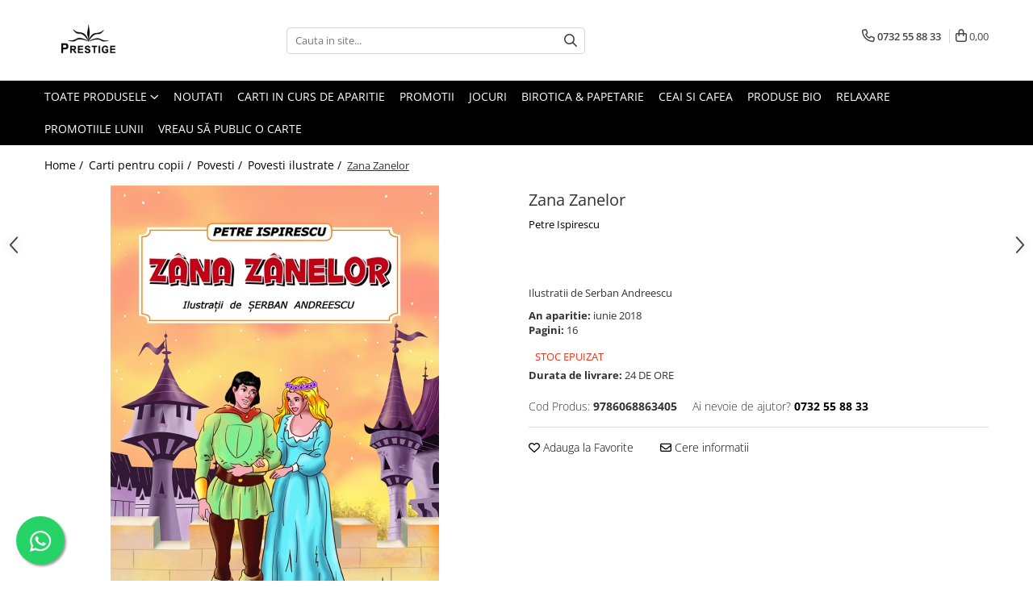

--- FILE ---
content_type: text/html; charset=UTF-8
request_url: https://www.edituraprestige.ro/povesti-ilustrate/zana-zanelor.html
body_size: 41704
content:
<!DOCTYPE html>

<html lang="ro-ro">

	<head>
		<meta charset="UTF-8">

		<script src="https://gomagcdn.ro/themes/fashion/js/lazysizes.min.js?v=10251337-4.243" async=""></script>

		<script>
			function g_js(callbk){typeof callbk === 'function' ? window.addEventListener("DOMContentLoaded", callbk, false) : false;}
		</script>

					<link rel="icon" sizes="48x48" href="https://gomagcdn.ro/domains/edituraprestige.ro/files/favicon/favicon4390.png">
			<link rel="apple-touch-icon" sizes="180x180" href="https://gomagcdn.ro/domains/edituraprestige.ro/files/favicon/favicon4390.png">
		
		<style>
			/*body.loading{overflow:hidden;}
			body.loading #wrapper{opacity: 0;visibility: hidden;}
			body #wrapper{opacity: 1;visibility: visible;transition:all .1s ease-out;}*/

			.main-header .main-menu{min-height:43px;}
			.-g-hide{visibility:hidden;opacity:0;}

					</style>
					<link rel="preconnect" href="https://fonts.googleapis.com" >
					<link rel="preconnect" href="https://fonts.gstatic.com" crossorigin>
		
		<link rel="preconnect" href="https://gomagcdn.ro"><link rel="dns-prefetch" href="https://fonts.googleapis.com" /><link rel="dns-prefetch" href="https://fonts.gstatic.com" /><link rel="dns-prefetch" href="https://connect.facebook.net" /><link rel="dns-prefetch" href="https://www.facebook.com" /><link rel="dns-prefetch" href="https://www.googletagmanager.com" /><link rel="dns-prefetch" href="https://googleads.g.doubleclick.net" /><link rel="dns-prefetch" href="https://retargeting.newsmanapp.com" /><link rel="dns-prefetch" href="https://embed.tawk.to" />

					<link rel="preload" as="image" href="https://gomagcdn.ro/domains/edituraprestige.ro/files/product/large/ZANA-ZANELOR-A4-22-8607.jpg"   >
					<link rel="preload" as="style" href="https://fonts.googleapis.com/css2?family=Jost:wght@200;300;400;500;600;700&display=swap" fetchpriority="high" onload="this.onload=null;this.rel='stylesheet'" crossorigin>
		
		<link rel="preload" href="https://gomagcdn.ro/themes/fashion/js/plugins.js?v=10251337-4.243" as="script">

		
					<link rel="preload" href="https://www.edituraprestige.ro/theme/default.js?v=41768294105" as="script">
				
		<link rel="preload" href="https://gomagcdn.ro/themes/fashion/js/dev.js?v=10251337-4.243" as="script">

					<noscript>
				<link rel="stylesheet" href="https://fonts.googleapis.com/css2?family=Jost:wght@200;300;400;500;600;700&display=swap">
			</noscript>
		
					<link rel="stylesheet" href="https://gomagcdn.ro/themes/fashion/css/main-min-v2.css?v=10251337-4.243-1" data-values='{"blockScripts": "1"}'>
		
					<link rel="stylesheet" href="https://www.edituraprestige.ro/theme/default.css?v=41768294105">
		
						<link rel="stylesheet" href="https://gomagcdn.ro/themes/fashion/css/dev-style.css?v=10251337-4.243-1">
		
		
		
		<link rel="alternate" hreflang="x-default" href="https://www.edituraprestige.ro/zana-zanelor-de-petre-ispirescu">
									<!-- Google Tag Manager -->
<script>(function(w,d,s,l,i){w[l]=w[l]||[];w[l].push({'gtm.start':
new Date().getTime(),event:'gtm.js'});var f=d.getElementsByTagName(s)[0],
j=d.createElement(s),dl=l!='dataLayer'?'&l='+l:'';j.async=true;j.src=
'https://www.googletagmanager.com/gtm.js?id='+i+dl;f.parentNode.insertBefore(j,f);
})(window,document,'script','dataLayer','GTM-12345');</script>
<!-- End Google Tag Manager -->					
		<meta name="expires" content="never">
		<meta name="revisit-after" content="1 days">
					<meta name="author" content="Gomag">
				<title>Zana Zanelor Petre Ispirescu - Editie 2018 - Poveste Ilustrata</title>


					<meta name="robots" content="index,follow" />
						
		<meta name="description" content="Zana Zanelor de Petre Ispirescu: A fost odata un imparat mare si puternic, care avea trei feciori. Facundu-se mari, imparatul se gandea in fel si chip cum sa faca sa-si insoare flacaii, ca sa fie fericiti. Zana zanelor de Petre Ispirescu este o poveste ilustrata ce se adreaseaza copiilor intre 2 si 6 ani.">
		<meta class="viewport" name="viewport" content="width=device-width, initial-scale=1.0, user-scalable=no">
							<meta property="og:description" content="Ilustratii de Serban Andreescu"/>
							<meta property="og:image" content="https://gomagcdn.ro/domains/edituraprestige.ro/files/product/large/ZANA-ZANELOR-A4-22-8607.jpg"/>
															<link rel="canonical" href="https://www.edituraprestige.ro/zana-zanelor-de-petre-ispirescu" />
			<meta property="og:url" content="https://www.edituraprestige.ro/zana-zanelor-de-petre-ispirescu"/>
						
		<meta name="distribution" content="Global">
		<meta name="owner" content="www.edituraprestige.ro">
		<meta name="publisher" content="www.edituraprestige.ro">
		<meta name="rating" content="General">
		<meta name="copyright" content="Copyright www.edituraprestige.ro 2026. All rights reserved">
		<link rel="search" href="https://www.edituraprestige.ro/opensearch.ro.xml" type="application/opensearchdescription+xml" title="Cautare"/>

		
							<script src="https://gomagcdn.ro/themes/fashion/js/jquery-2.1.4.min.js"></script>
			<script defer src="https://gomagcdn.ro/themes/fashion/js/jquery.autocomplete.js?v=20181023"></script>
			<script src="https://gomagcdn.ro/themes/fashion/js/gomag.config.js?v=10251337-4.243"></script>
			<script src="https://gomagcdn.ro/themes/fashion/js/gomag.js?v=10251337-4.243"></script>
		
													<script>
$.Gomag.bind('User/Data/AffiliateMarketing/HideTrafiLeak', function(event, data){

    //hide tawk.to widget
	Tawk_API = Tawk_API || {};
	Tawk_API.onBeforeLoad = function(){
		Tawk_API.hideWidget();
	};
});
</script><script>
$.Gomag.bind('User/Data/AffiliateMarketing/HideTrafiLeak', function(event, data){

    $('.whatsappfloat').remove();
});
</script><script>
	var items = [];

	items.push(
		{
			id		:'9786068863405',
			name	:'Zana Zanelor',
			brand	:'Petre Ispirescu',
			category:'Povesti ilustrate',
			price	:9.5100,
			google_business_vertical: 'retail'
		}
	);

	gtag('event', 'view_item', {
		items: [items],
		currency: "Lei",
		value: "9.5100",
		send_to: ''
	});
	</script><script>	
	$(document).ready(function(){
		
		$(document).on('click', $GomagConfig.cartSummaryItemRemoveButton, function() {
			var productId = $(this).attr("data-product");
			var productSku = $(this).attr("data-productsku");
			var productPrice = $(this).attr("data-productprice");
			var productQty = $(this).attr("data-qty");
			
			gtag('event', 'remove_from_cart', {
					send_to	: '',
					value	: parseFloat(productQty) * parseFloat(productPrice),
					items:[{
						id		: productSku,
						quantity: productQty,
						price	: productPrice		 
				}]
			})
			
		})
	
		$(document).on('click', $GomagConfig.checkoutItemRemoveButton, function() {
			
			var itemKey = $(this).attr('id').replace('__checkoutItemRemove','');
			var productId = $(this).data("product");
			var productSku = $(this).attr("productsku");
			var productPrice = $(this).attr("productprice");
			var productQty = $('#quantityToAdd_'+itemKey).val();
			
			gtag('event', 'remove_from_cart', {
				send_to	: '',
				value	: parseFloat(productQty) * parseFloat(productPrice),
				items	:[{
					id		: productSku,
					quantity: productQty,
					price	: productPrice
				}]
			})
			
		})
	});		
	
</script>
<!-- Global site tag (gtag.js) - Google Analytics -->
<script async src="https://www.googletagmanager.com/gtag/js?id=G-E82458LRJQ"></script>
	<script>
 window.dataLayer = window.dataLayer || [];
  function gtag(){dataLayer.push(arguments);}
    var cookieValue = '';
  var name = 'g_c_consent' + "=";
  var decodedCookie = decodeURIComponent(document.cookie);
  var ca = decodedCookie.split(';');
  for(var i = 0; i <ca.length; i++) {
	var c = ca[i];
	while (c.charAt(0) == ' ') {
	  c = c.substring(1);
	}
	if (c.indexOf(name) == 0) {
	  cookieValue = c.substring(name.length, c.length);
	}
  }



if(cookieValue == ''){
	gtag('consent', 'default', {
	  'ad_storage': 'granted',
	  'ad_user_data': 'granted',
	  'ad_personalization': 'granted',
	  'analytics_storage': 'granted',
	  'personalization_storage': 'granted',
	  'functionality_storage': 'granted',
	  'security_storage': 'granted'
	});
	} else if(cookieValue != '-1'){


			gtag('consent', 'default', {
			'ad_storage': 'granted',
			'ad_user_data': 'granted',
			'ad_personalization': 'granted',
			'analytics_storage': 'granted',
			'personalization_storage': 'granted',
			'functionality_storage': 'granted',
			'security_storage': 'granted'
		});
	} else {
	 gtag('consent', 'default', {
		  'ad_storage': 'denied',
		  'ad_user_data': 'denied',
		  'ad_personalization': 'denied',
		  'analytics_storage': 'denied',
			'personalization_storage': 'denied',
			'functionality_storage': 'denied',
			'security_storage': 'denied'
		});

		 }
</script>
<script>

	
  gtag('js', new Date());

 
$.Gomag.bind('Cookie/Policy/Consent/Denied', function(){
	gtag('consent', 'update', {
		  'ad_storage': 'denied',
		  'ad_user_data': 'denied',
		  'ad_personalization': 'denied',
		  'analytics_storage': 'denied',
			'personalization_storage': 'denied',
			'functionality_storage': 'denied',
			'security_storage': 'denied'
		});
		})
$.Gomag.bind('Cookie/Policy/Consent/Granted', function(){
	gtag('consent', 'update', {
		  'ad_storage': 'granted',
		  'ad_user_data': 'granted',
		  'ad_personalization': 'granted',
		  'analytics_storage': 'granted',
			'personalization_storage': 'granted',
			'functionality_storage': 'granted',
			'security_storage': 'granted'
		});
		})
  gtag('config', 'G-E82458LRJQ', {allow_enhanced_conversions: true });
</script>
<script>
	function gaBuildProductVariant(product)
	{
		let _return = '';
		if(product.version != undefined)
		{
			$.each(product.version, function(i, a){
				_return += (_return == '' ? '' : ', ')+a.value;
			})
		}
		return _return;
	}

</script>
<script>
	$.Gomag.bind('Product/Add/To/Cart/After/Listing', function gaProductAddToCartLV4(event, data) {
		if(data.product !== undefined) {
			var gaProduct = false;
			if(typeof(gaProducts) != 'undefined' && gaProducts[data.product.id] != undefined)
			{
				gaProduct = gaProducts[data.product.id];

			}

			if(gaProduct == false)
			{
				gaProduct = {};
				gaProduct.item_id = data.product.sku;
				gaProduct.currency = data.product.currency ? (String(data.product.currency).toLowerCase() == 'lei' ? 'RON' : data.product.currency) : 'RON';
				gaProduct.item_name =  data.product.name ;
				gaProduct.item_variant= gaBuildProductVariant(data.product);
				gaProduct.item_brand = data.product.brand;
				gaProduct.item_category = data.product.category;

			}

			gaProduct.price = parseFloat(data.product.price).toFixed(2);
			gaProduct.quantity = data.product.productQuantity;
			gtag("event", "add_to_cart", {
				currency: gaProduct.currency,
				value: parseFloat(gaProduct.price) * parseFloat(gaProduct.quantity),
				items: [
					gaProduct
				]
			});

		}
	})
	$.Gomag.bind('Product/Add/To/Cart/After/Details', function gaProductAddToCartDV4(event, data){

		if(data.product !== undefined){

			var gaProduct = false;
			if(
				typeof(gaProducts) != 'undefined'
				&&
				gaProducts[data.product.id] != undefined
			)
			{
				var gaProduct = gaProducts[data.product.id];
			}

			if(gaProduct == false)
			{
				gaProduct = {};
				gaProduct.item_id = data.product.sku;
				gaProduct.currency = data.product.currency ? (String(data.product.currency).toLowerCase() == 'lei' ? 'RON' : data.product.currency) : 'RON';
				gaProduct.item_name =  data.product.name ;
				gaProduct.item_variant= gaBuildProductVariant(data.product);
				gaProduct.item_brand = data.product.brand;
				gaProduct.item_category = data.product.category;

			}

			gaProduct.price = parseFloat(data.product.price).toFixed(2);
			gaProduct.quantity = data.product.productQuantity;


			gtag("event", "add_to_cart", {
			  currency: gaProduct.currency,
			  value: parseFloat(gaProduct.price) * parseFloat(gaProduct.quantity),
			  items: [
				gaProduct
			  ]
			});
        }

	})
	 $.Gomag.bind('Product/Remove/From/Cart', function gaProductRemovedFromCartV4(event, data){
		var envData = $.Gomag.getEnvData();
		var products = envData.products;

		if(data.data.product !== undefined && products[data.data.product] !== undefined){


			var dataProduct = products[data.data.product];


			gaProduct = {};
			gaProduct.item_id = dataProduct.sku;

			gaProduct.item_name =   dataProduct.name ;
			gaProduct.currency = dataProduct.currency ? (String(dataProduct.currency).toLowerCase() == 'lei' ? 'RON' : dataProduct.currency) : 'RON';
			gaProduct.item_category = dataProduct.category;
			gaProduct.item_brand = dataProduct.brand;
			gaProduct.price = parseFloat(dataProduct.price).toFixed(2);
			gaProduct.quantity = data.data.quantity;
			gaProduct.item_variant= gaBuildProductVariant(dataProduct);
			gtag("event", "remove_from_cart", {
			  currency: gaProduct.currency,
			  value: parseFloat(gaProduct.price) * parseFloat(gaProduct.quantity),
			  items: [
				gaProduct
			  ]
			});
        }

	});

	 $.Gomag.bind('Cart/Quantity/Update', function gaCartQuantityUpdateV4(event, data){
		var envData = $.Gomag.getEnvData();
		var products = envData.products;
		if(!data.data.finalQuantity || !data.data.initialQuantity)
		{
			return false;
		}
		var dataProduct = products[data.data.product];
		if(dataProduct == undefined)
		{
			return false;
		}

		gaProduct = {};
		gaProduct.item_id = dataProduct.sku;
		gaProduct.currency = dataProduct.currency ? (String(dataProduct.currency).toLowerCase() == 'lei' ? 'RON' : dataProduct.currency) : 'RON';
		gaProduct.item_name =  dataProduct.name ;

		gaProduct.item_category = dataProduct.category;
		gaProduct.item_brand = dataProduct.brand;
		gaProduct.price = parseFloat(dataProduct.price).toFixed(2);
		gaProduct.item_variant= gaBuildProductVariant(dataProduct);
		if(parseFloat(data.data.initialQuantity) < parseFloat(data.data.finalQuantity))
		{
			var quantity = parseFloat(data.data.finalQuantity) - parseFloat(data.data.initialQuantity);
			gaProduct.quantity = quantity;

			gtag("event", "add_to_cart", {
			  currency: gaProduct.currency,
			  value: parseFloat(gaProduct.price) * parseFloat(gaProduct.quantity),
			  items: [
				gaProduct
			  ]
			});
		}
		else if(parseFloat(data.data.initialQuantity) > parseFloat(data.data.finalQuantity))
		{
			var quantity = parseFloat(data.data.initialQuantity) - parseFloat(data.data.finalQuantity);
			gaProduct.quantity = quantity;
			gtag("event", "remove_from_cart", {
			  currency: gaProduct.currency,
			  value: parseFloat(gaProduct.price) * parseFloat(gaProduct.quantity),
			  items: [
				gaProduct
			  ]
			});
		}

	});

</script>
<!-- Google Tag Manager -->
    <script>(function(w,d,s,l,i){w[l]=w[l]||[];w[l].push({'gtm.start':
    new Date().getTime(),event:'gtm.js'});var f=d.getElementsByTagName(s)[0],
    j=d.createElement(s),dl=l!='dataLayer'?'&l='+l:'';j.async=true;j.src=
    'https://www.googletagmanager.com/gtm.js?id='+i+dl;f.parentNode.insertBefore(j,f);
    })(window,document,'script','dataLayer','GTM-TSWTSXXP');</script>
    <!-- End Google Tag Manager --><script>
window.dataLayer = window.dataLayer || [];
window.gtag = window.gtag || function(){dataLayer.push(arguments);}
</script><script>
function gmsc(name, value)
{
	if(value != undefined && value)
	{
		var expires = new Date();
		expires.setTime(expires.getTime() + parseInt(3600*24*1000*90));
		document.cookie = encodeURIComponent(name) + "=" + encodeURIComponent(value) + '; expires='+ expires.toUTCString() + "; path=/";
	}
}
let gmqs = window.location.search;
let gmup = new URLSearchParams(gmqs);
gmsc('g_sc', gmup.get('shop_campaign'));
gmsc('shop_utm_campaign', gmup.get('utm_campaign'));
gmsc('shop_utm_medium', gmup.get('utm_medium'));
gmsc('shop_utm_source', gmup.get('utm_source'));
</script><!-- Facebook Pixel Code -->
				<script>
				!function(f,b,e,v,n,t,s){if(f.fbq)return;n=f.fbq=function(){n.callMethod?
				n.callMethod.apply(n,arguments):n.queue.push(arguments)};if(!f._fbq)f._fbq=n;
				n.push=n;n.loaded=!0;n.version="2.0";n.queue=[];t=b.createElement(e);t.async=!0;
				t.src=v;s=b.getElementsByTagName(e)[0];s.parentNode.insertBefore(t,s)}(window,
				document,"script","//connect.facebook.net/en_US/fbevents.js");

				fbq("init", "217588665831480");
				fbq("track", "PageView");</script>
				<!-- End Facebook Pixel Code -->
				<script>
				$.Gomag.bind('User/Ajax/Data/Loaded', function(event, data){
					if(data != undefined && data.data != undefined)
					{
						var eventData = data.data;
						if(eventData.facebookUserData != undefined)
						{
							$('body').append(eventData.facebookUserData);
						}
					}
				})
				</script>
				<meta name="facebook-domain-verification" content="j1yy03dar0iq8xjavl5hy3hdu9me2d" /><script>
	$.Gomag.bind('Product/Add/To/Cart/After/Listing', function(event, data){
		if(data.product !== undefined){
			gtag('event', 'add_to_cart', {
				send_to	: '',
				value	: parseFloat(data.product.productQuantity) * parseFloat(data.product.price),
				items	:[{
					id		: data.product.sku,
					name	: data.product.name,
					brand	: data.product.brand,
					category: data.product.category,
					quantity: data.product.productQuantity,
					price	: data.product.price
				 
			}]
		   })
        }
	})
	$.Gomag.bind('Product/Add/To/Cart/After/Details', function(event, data){
		
		if(data.product !== undefined){
			gtag('event', 'add_to_cart', {
				send_to: '',
				value: parseFloat(data.product.productQuantity) * parseFloat(data.product.price),
				items: [{
					id: data.product.sku,
					name		: data.product.name,
					brand		: data.product.brand,
					category	: data.product.category,
					quantity	: data.product.productQuantity,
					price		: data.product.price
				}]	
			})
		}
	})
   
</script><meta name="google-site-verification" content="N92_oIhzrFEn2KdVSyTT9uv-J3EoLLGh9m6j02o-3Mg" />					
		
	</head>

	<body class="" style="">

		<script >
			function _addCss(url, attribute, value, loaded){
				var _s = document.createElement('link');
				_s.rel = 'stylesheet';
				_s.href = url;
				_s.type = 'text/css';
				if(attribute)
				{
					_s.setAttribute(attribute, value)
				}
				if(loaded){
					_s.onload = function(){
						var dom = document.getElementsByTagName('body')[0];
						//dom.classList.remove('loading');
					}
				}
				var _st = document.getElementsByTagName('link')[0];
				_st.parentNode.insertBefore(_s, _st);
			}
			//_addCss('https://fonts.googleapis.com/css2?family=Open+Sans:ital,wght@0,300;0,400;0,600;0,700;1,300;1,400&display=swap');
			_addCss('https://gomagcdn.ro/themes/_fonts/Open-Sans.css');

		</script>
		<script>
				/*setTimeout(
				  function()
				  {
				   document.getElementsByTagName('body')[0].classList.remove('loading');
				  }, 1000);*/
		</script>
							
					<div id="fb-root"></div>
						<script >
			window.fbAsyncInit = function() {
			FB.init({
			appId : 'Editura Prestige',
			autoLogAppEvents : true,
			xfbml : true,
			version : 'v12.0'
			});
			};
			</script>
			<script async defer crossorigin="anonymous" src="https://connect.facebook.net/ro_RO/sdk.js"></script>
					
		<div id="wrapper">
			<!-- BLOCK:07cb6326c462a4b6f9585a9a8d89e363 start -->
<div id="_cartSummary" class="hide"></div>

<script >
	$(document).ready(function() {

		$(document).on('keypress', '.-g-input-loader', function(){
			$(this).addClass('-g-input-loading');
		})

		$.Gomag.bind('Product/Add/To/Cart/After', function(eventResponse, properties)
		{
									var data = JSON.parse(properties.data);
			$('.q-cart').html(data.quantity);
			if(parseFloat(data.quantity) > 0)
			{
				$('.q-cart').removeClass('hide');
			}
			else
			{
				$('.q-cart').addClass('hide');
			}
			$('.cartPrice').html(data.subtotal + ' ' + data.currency);
			$('.cartProductCount').html(data.quantity);


		})
		$('#_cartSummary').on('updateCart', function(event, cart) {
			var t = $(this);

			$.get('https://www.edituraprestige.ro/cart-update', {
				cart: cart
			}, function(data) {

				$('.q-cart').html(data.quantity);
				if(parseFloat(data.quantity) > 0)
				{
					$('.q-cart').removeClass('hide');
				}
				else
				{
					$('.q-cart').addClass('hide');
				}
				$('.cartPrice').html(data.subtotal + ' ' + data.currency);
				$('.cartProductCount').html(data.quantity);
			}, 'json');
			window.ga = window.ga || function() {
				(ga.q = ga.q || []).push(arguments)
			};
			ga('send', 'event', 'Buton', 'Click', 'Adauga_Cos');
		});

		if(window.gtag_report_conversion) {
			$(document).on("click", 'li.phone-m', function() {
				var phoneNo = $('li.phone-m').children( "a").attr('href');
				gtag_report_conversion(phoneNo);
			});

		}

	});
</script>



<header class="main-header container-bg clearfix" data-block="headerBlock">
	<div class="discount-tape container-h full -g-hide" id="_gomagHellobar"></div>

		
	<div class="top-head-bg container-h full">

		<div class="top-head container-h">
			<div class="row">
				<div class="col-md-3 col-sm-3 col-xs-5 logo-h">
					
	<a href="https://www.edituraprestige.ro" id="logo" data-pageId="2">
		<img src="https://gomagcdn.ro/domains/edituraprestige.ro/files/company/siglamareprestigenegru1086.png" fetchpriority="high" class="img-responsive" alt="Editura Prestige" title="Editura Prestige" width="200" height="50" style="width:auto;">
	</a>
				</div>
				<div class="col-md-4 col-sm-4 col-xs-7 main search-form-box">
					
<form name="search-form" class="search-form" action="https://www.edituraprestige.ro/produse" id="_searchFormMainHeader">

	<input id="_autocompleteSearchMainHeader" name="c" class="input-placeholder -g-input-loader" type="text" placeholder="Cauta in site..." aria-label="Search"  value="">
	<button id="_doSearch" class="search-button" aria-hidden="true">
		<i class="fa fa-search" aria-hidden="true"></i>
	</button>

				<script >
			$(document).ready(function() {

				$('#_autocompleteSearchMainHeader').autocomplete({
					serviceUrl: 'https://www.edituraprestige.ro/autocomplete',
					minChars: 2,
					deferRequestBy: 700,
					appendTo: '#_searchFormMainHeader',
					width: parseInt($('#_doSearch').offset().left) - parseInt($('#_autocompleteSearchMainHeader').offset().left),
					formatResult: function(suggestion, currentValue) {
						return suggestion.value;
					},
					onSelect: function(suggestion) {
						$(this).val(suggestion.data);
					},
					onSearchComplete: function(suggestion) {
						$(this).removeClass('-g-input-loading');
					}
				});
				$(document).on('click', '#_doSearch', function(e){
					e.preventDefault();
					if($('#_autocompleteSearchMainHeader').val() != '')
					{
						$('#_searchFormMainHeader').submit();
					}
				})
			});
		</script>
	

</form>
				</div>
				<div class="col-md-5 col-sm-5 acount-section">
					
<ul>
	<li class="search-m hide">
		<a href="#" class="-g-no-url" aria-label="Cauta in site..." data-pageId="">
			<i class="fa fa-search search-open" aria-hidden="true"></i>
			<i style="display:none" class="fa fa-times search-close" aria-hidden="true"></i>
		</a>
	</li>
	<li class="-g-user-icon -g-user-icon-empty">
			
	</li>
	
				<li class="contact-header">
			<a href="tel:0732 55 88 33" aria-label="Contacteaza-ne" data-pageId="3">
				<i class="fa fa-phone" aria-hidden="true"></i>
								<span>0732 55 88 33</span>
			</a>
		</li>
			<li class="wishlist-header hide">
		<a href="https://www.edituraprestige.ro/wishlist" aria-label="Wishlist" data-pageId="28">
			<span class="-g-wishlist-product-count -g-hide"></span>
			<i class="fa fa-heart-o" aria-hidden="true"></i>
			<span class="">Favorite</span>
		</a>
	</li>
	<li class="cart-header-btn cart">
		<a class="cart-drop _showCartHeader" href="https://www.edituraprestige.ro/cos-de-cumparaturi" aria-label="Cos de cumparaturi">
			<span class="q-cart hide">0</span>
			<i class="fa fa-shopping-bag" aria-hidden="true"></i>
			<span class="count cartPrice">0,00
				
			</span>
		</a>
					<div class="cart-dd  _cartShow cart-closed"></div>
			</li>

	</ul>

	<script>
		$(document).ready(function() {
			//Cart
							$('.cart').mouseenter(function() {
					$.Gomag.showCartSummary('div._cartShow');
				}).mouseleave(function() {
					$.Gomag.hideCartSummary('div._cartShow');
					$('div._cartShow').removeClass('cart-open');
				});
						$(document).on('click', '.dropdown-toggle', function() {
				window.location = $(this).attr('href');
			})
		})
	</script>

				</div>
			</div>
		</div>
	</div>


<div id="navigation">
	<nav id="main-menu" class="main-menu container-h full clearfix">
		<a href="#" class="menu-trg -g-no-url" title="Produse">
			<span>&nbsp;</span>
		</a>
		
<div class="container-h nav-menu-hh clearfix">

	<!-- BASE MENU -->
	<ul class="
			nav-menu base-menu
			
			
		">

		<li class="all-product-button menu-drop">
			<a class="" href="#mm-2">Toate Produsele <i class="fa fa-angle-down"></i></a>
			<div class="menu-dd">
				

	<ul class="FH">
			
		<li class="ifDrop __GomagMM ">
								<a
						href="https://www.edituraprestige.ro/noutati-124"
						class="    "
						rel="  "
						
						title="Noutati"
						data-Gomag=''
						data-block-name="mainMenuD0"  data-block="mainMenuD" data-pageId= "92">
												<span class="list">Noutati</span>
					</a>
				
		</li>
		
		<li class="ifDrop __GomagMM ">
								<a
						href="https://www.edituraprestige.ro/promotii-de-iarna"
						class="    "
						rel="  "
						
						title="Promotii"
						data-Gomag=''
						data-block-name="mainMenuD0"  data-block="mainMenuD" data-pageId= "92">
												<span class="list">Promotii</span>
					</a>
				
		</li>
		
		<li class="ifDrop __GomagMM ">
								<a
						href="https://www.edituraprestige.ro/pachete-speciale"
						class="    "
						rel="  "
						
						title="Pachete Speciale Carti"
						data-Gomag=''
						data-block-name="mainMenuD0"  data-block="mainMenuD" data-pageId= "92">
												<span class="list">Pachete Speciale Carti</span>
					</a>
				
		</li>
		
		<li class="ifDrop __GomagMM ">
							<a
					href="https://www.edituraprestige.ro/spiritualitate-ezoterism"
					class="  "
					rel="  "
					
					title="Spiritualitate - Ezoterism"
					data-Gomag=''
					data-block-name="mainMenuD0"
					data-pageId= "92"
					data-block="mainMenuD">
											<span class="list">Spiritualitate - Ezoterism</span>
						<i class="fa fa-angle-right"></i>
				</a>

										<ul class="drop-list clearfix w100">
															<li class="image">
																	</li>
																																						<li class="fl">
										<div class="col">
											<p class="title">
												<a
												href="https://www.edituraprestige.ro/angel-connection"
												class="title    "
												rel="  "
												
												title="AngelConnection"
												data-Gomag=''
												data-block-name="mainMenuD1"
												data-block="mainMenuD"
												data-pageId= "92"
												>
																										AngelConnection
												</a>
											</p>
																						
										</div>
									</li>
																																<li class="fl">
										<div class="col">
											<p class="title">
												<a
												href="https://www.edituraprestige.ro/arte-divinatorii"
												class="title    "
												rel="  "
												
												title="Arte Divinatorii"
												data-Gomag=''
												data-block-name="mainMenuD1"
												data-block="mainMenuD"
												data-pageId= "92"
												>
																										Arte Divinatorii
												</a>
											</p>
																						
										</div>
									</li>
																																<li class="fl">
										<div class="col">
											<p class="title">
												<a
												href="https://www.edituraprestige.ro/astrologie-509"
												class="title    "
												rel="  "
												
												title="Astrologie"
												data-Gomag=''
												data-block-name="mainMenuD1"
												data-block="mainMenuD"
												data-pageId= "92"
												>
																										Astrologie
												</a>
											</p>
																						
										</div>
									</li>
																																<li class="fl">
										<div class="col">
											<p class="title">
												<a
												href="https://www.edituraprestige.ro/chiromantie-599"
												class="title    "
												rel="  "
												
												title="Chiromantie"
												data-Gomag=''
												data-block-name="mainMenuD1"
												data-block="mainMenuD"
												data-pageId= "92"
												>
																										Chiromantie
												</a>
											</p>
																						
										</div>
									</li>
																																<li class="fl">
										<div class="col">
											<p class="title">
												<a
												href="https://www.edituraprestige.ro/dezvoltare-spirituala"
												class="title    "
												rel="  "
												
												title="Dezvoltare Spirituala"
												data-Gomag=''
												data-block-name="mainMenuD1"
												data-block="mainMenuD"
												data-pageId= "92"
												>
																										Dezvoltare Spirituala
												</a>
											</p>
																						
										</div>
									</li>
																																<li class="fl">
										<div class="col">
											<p class="title">
												<a
												href="https://www.edituraprestige.ro/kidsconnection"
												class="title    "
												rel="  "
												
												title="KidConnection"
												data-Gomag=''
												data-block-name="mainMenuD1"
												data-block="mainMenuD"
												data-pageId= "92"
												>
																										KidConnection
												</a>
											</p>
																						
										</div>
									</li>
																																<li class="fl">
										<div class="col">
											<p class="title">
												<a
												href="https://www.edituraprestige.ro/minte-corp"
												class="title    "
												rel="  "
												
												title="Minte Corp"
												data-Gomag=''
												data-block-name="mainMenuD1"
												data-block="mainMenuD"
												data-pageId= "92"
												>
																										Minte Corp
												</a>
											</p>
																						
										</div>
									</li>
																																<li class="fl">
										<div class="col">
											<p class="title">
												<a
												href="https://www.edituraprestige.ro/new-illuminati-files"
												class="title    "
												rel="  "
												
												title="New Illuminati Files"
												data-Gomag=''
												data-block-name="mainMenuD1"
												data-block="mainMenuD"
												data-pageId= "92"
												>
																										New Illuminati Files
												</a>
											</p>
																						
										</div>
									</li>
																																<li class="fl">
										<div class="col">
											<p class="title">
												<a
												href="https://www.edituraprestige.ro/numerologie"
												class="title    "
												rel="  "
												
												title="Numerologie"
												data-Gomag=''
												data-block-name="mainMenuD1"
												data-block="mainMenuD"
												data-pageId= "92"
												>
																										Numerologie
												</a>
											</p>
																						
										</div>
									</li>
																																<li class="fl">
										<div class="col">
											<p class="title">
												<a
												href="https://www.edituraprestige.ro/paranormal"
												class="title    "
												rel="  "
												
												title="Paranormal"
												data-Gomag=''
												data-block-name="mainMenuD1"
												data-block="mainMenuD"
												data-pageId= "92"
												>
																										Paranormal
												</a>
											</p>
																						
										</div>
									</li>
																																<li class="fl">
										<div class="col">
											<p class="title">
												<a
												href="https://www.edituraprestige.ro/parapsihologie-437"
												class="title    "
												rel="  "
												
												title="Parapsihologie"
												data-Gomag=''
												data-block-name="mainMenuD1"
												data-block="mainMenuD"
												data-pageId= "92"
												>
																										Parapsihologie
												</a>
											</p>
																						
										</div>
									</li>
																																<li class="fl">
										<div class="col">
											<p class="title">
												<a
												href="https://www.edituraprestige.ro/ramtha-107"
												class="title    "
												rel="  "
												
												title="Ramtha"
												data-Gomag=''
												data-block-name="mainMenuD1"
												data-block="mainMenuD"
												data-pageId= "92"
												>
																										Ramtha
												</a>
											</p>
																																															<a
														href="https://www.edituraprestige.ro/audiobook"
														rel="  "
														
														title="Audiobook"
														class="    "
														data-Gomag=''
														data-block-name="mainMenuD2"
														data-block="mainMenuD"
														data-pageId=""
													>
																												<i class="fa fa-angle-right"></i>
														<span>Audiobook</span>
													</a>
																							
										</div>
									</li>
																																<li class="fl">
										<div class="col">
											<p class="title">
												<a
												href="https://www.edituraprestige.ro/reconnect"
												class="title    "
												rel="  "
												
												title="ReConnect"
												data-Gomag=''
												data-block-name="mainMenuD1"
												data-block="mainMenuD"
												data-pageId= "92"
												>
																										ReConnect
												</a>
											</p>
																						
										</div>
									</li>
																																<li class="fl">
										<div class="col">
											<p class="title">
												<a
												href="https://www.edituraprestige.ro/religie"
												class="title    "
												rel="  "
												
												title="Religie"
												data-Gomag=''
												data-block-name="mainMenuD1"
												data-block="mainMenuD"
												data-pageId= "92"
												>
																										Religie
												</a>
											</p>
																																															<a
														href="https://www.edituraprestige.ro/crestinism"
														rel="  "
														
														title="Crestinism"
														class="    "
														data-Gomag=''
														data-block-name="mainMenuD2"
														data-block="mainMenuD"
														data-pageId=""
													>
																												<i class="fa fa-angle-right"></i>
														<span>Crestinism</span>
													</a>
																							
										</div>
									</li>
																																<li class="fl">
										<div class="col">
											<p class="title">
												<a
												href="https://www.edituraprestige.ro/scienceconnection"
												class="title    "
												rel="  "
												
												title="ScienceConnection"
												data-Gomag=''
												data-block-name="mainMenuD1"
												data-block="mainMenuD"
												data-pageId= "92"
												>
																										ScienceConnection
												</a>
											</p>
																						
										</div>
									</li>
																																<li class="fl">
										<div class="col">
											<p class="title">
												<a
												href="https://www.edituraprestige.ro/selfconnect"
												class="title    "
												rel="  "
												
												title="SelfConnect"
												data-Gomag=''
												data-block-name="mainMenuD1"
												data-block="mainMenuD"
												data-pageId= "92"
												>
																										SelfConnect
												</a>
											</p>
																						
										</div>
									</li>
																																<li class="fl">
										<div class="col">
											<p class="title">
												<a
												href="https://www.edituraprestige.ro/spiritualitate-ezoterism-selfhealing"
												class="title    "
												rel="  "
												
												title="SelfHealing"
												data-Gomag=''
												data-block-name="mainMenuD1"
												data-block="mainMenuD"
												data-pageId= "92"
												>
																										SelfHealing
												</a>
											</p>
																						
										</div>
									</li>
																																<li class="fl">
										<div class="col">
											<p class="title">
												<a
												href="https://www.edituraprestige.ro/vindecare-spirituala"
												class="title    "
												rel="  "
												
												title="Vindecare Spirituala"
												data-Gomag=''
												data-block-name="mainMenuD1"
												data-block="mainMenuD"
												data-pageId= "92"
												>
																										Vindecare Spirituala
												</a>
											</p>
																						
										</div>
									</li>
																													</ul>
									
		</li>
		
		<li class="ifDrop __GomagMM ">
							<a
					href="https://www.edituraprestige.ro/sanatate"
					class="  "
					rel="  "
					
					title="Sanatate"
					data-Gomag=''
					data-block-name="mainMenuD0"
					data-pageId= "92"
					data-block="mainMenuD">
											<span class="list">Sanatate</span>
						<i class="fa fa-angle-right"></i>
				</a>

										<ul class="drop-list clearfix w100">
															<li class="image">
																	</li>
																																						<li class="fl">
										<div class="col">
											<p class="title">
												<a
												href="https://www.edituraprestige.ro/diete"
												class="title    "
												rel="  "
												
												title="Diete"
												data-Gomag=''
												data-block-name="mainMenuD1"
												data-block="mainMenuD"
												data-pageId= "92"
												>
																										Diete
												</a>
											</p>
																						
										</div>
									</li>
																																<li class="fl">
										<div class="col">
											<p class="title">
												<a
												href="https://www.edituraprestige.ro/gastronomik"
												class="title    "
												rel="  "
												
												title="Gastronomik"
												data-Gomag=''
												data-block-name="mainMenuD1"
												data-block="mainMenuD"
												data-pageId= "92"
												>
																										Gastronomik
												</a>
											</p>
																						
										</div>
									</li>
																																<li class="fl">
										<div class="col">
											<p class="title">
												<a
												href="https://www.edituraprestige.ro/medconnect"
												class="title    "
												rel="  "
												
												title="MedConnect"
												data-Gomag=''
												data-block-name="mainMenuD1"
												data-block="mainMenuD"
												data-pageId= "92"
												>
																										MedConnect
												</a>
											</p>
																						
										</div>
									</li>
																																<li class="fl">
										<div class="col">
											<p class="title">
												<a
												href="https://www.edituraprestige.ro/medicina-farmacie-449"
												class="title    "
												rel="  "
												
												title="Medicina & Farmacie"
												data-Gomag=''
												data-block-name="mainMenuD1"
												data-block="mainMenuD"
												data-pageId= "92"
												>
																										Medicina &amp; Farmacie
												</a>
											</p>
																						
										</div>
									</li>
																																<li class="fl">
										<div class="col">
											<p class="title">
												<a
												href="https://www.edituraprestige.ro/medicina-pentru-toti"
												class="title    "
												rel="  "
												
												title="Medicina Pentru Toti"
												data-Gomag=''
												data-block-name="mainMenuD1"
												data-block="mainMenuD"
												data-pageId= "92"
												>
																										Medicina Pentru Toti
												</a>
											</p>
																						
										</div>
									</li>
																																<li class="fl">
										<div class="col">
											<p class="title">
												<a
												href="https://www.edituraprestige.ro/sealfhealing"
												class="title    "
												rel="  "
												
												title="SealfHealing"
												data-Gomag=''
												data-block-name="mainMenuD1"
												data-block="mainMenuD"
												data-pageId= "92"
												>
																										SealfHealing
												</a>
											</p>
																						
										</div>
									</li>
																																<li class="fl">
										<div class="col">
											<p class="title">
												<a
												href="https://www.edituraprestige.ro/sport"
												class="title    "
												rel="  "
												
												title="Sport"
												data-Gomag=''
												data-block-name="mainMenuD1"
												data-block="mainMenuD"
												data-pageId= "92"
												>
																										Sport
												</a>
											</p>
																						
										</div>
									</li>
																																<li class="fl">
										<div class="col">
											<p class="title">
												<a
												href="https://www.edituraprestige.ro/starea-de-bine"
												class="title    "
												rel="  "
												
												title="Starea de bine"
												data-Gomag=''
												data-block-name="mainMenuD1"
												data-block="mainMenuD"
												data-pageId= "92"
												>
																										Starea de bine
												</a>
											</p>
																						
										</div>
									</li>
																																<li class="fl">
										<div class="col">
											<p class="title">
												<a
												href="https://www.edituraprestige.ro/terapii-alternative-102"
												class="title    "
												rel="  "
												
												title="Terapii Alternative"
												data-Gomag=''
												data-block-name="mainMenuD1"
												data-block="mainMenuD"
												data-pageId= "92"
												>
																										Terapii Alternative
												</a>
											</p>
																						
										</div>
									</li>
																													</ul>
									
		</li>
		
		<li class="ifDrop __GomagMM ">
								<a
						href="https://www.edituraprestige.ro/audiobook-602"
						class="    "
						rel="  "
						
						title="AudioBook"
						data-Gomag=''
						data-block-name="mainMenuD0"  data-block="mainMenuD" data-pageId= "92">
												<span class="list">AudioBook</span>
					</a>
				
		</li>
		
		<li class="ifDrop __GomagMM ">
							<a
					href="https://www.edituraprestige.ro/beletristica-104"
					class="  "
					rel="  "
					
					title="Beletristica"
					data-Gomag=''
					data-block-name="mainMenuD0"
					data-pageId= "92"
					data-block="mainMenuD">
											<span class="list">Beletristica</span>
						<i class="fa fa-angle-right"></i>
				</a>

										<ul class="drop-list clearfix w100">
															<li class="image">
																	</li>
																																						<li class="fl">
										<div class="col">
											<p class="title">
												<a
												href="https://www.edituraprestige.ro/beletristica-235"
												class="title    "
												rel="  "
												
												title="Biografii, Memorii, Jurnale"
												data-Gomag=''
												data-block-name="mainMenuD1"
												data-block="mainMenuD"
												data-pageId= "92"
												>
																										Biografii, Memorii, Jurnale
												</a>
											</p>
																						
										</div>
									</li>
																																<li class="fl">
										<div class="col">
											<p class="title">
												<a
												href="https://www.edituraprestige.ro/carti-erotice"
												class="title    "
												rel="  "
												
												title="Carti erotice"
												data-Gomag=''
												data-block-name="mainMenuD1"
												data-block="mainMenuD"
												data-pageId= "92"
												>
																										Carti erotice
												</a>
											</p>
																						
										</div>
									</li>
																																<li class="fl">
										<div class="col">
											<p class="title">
												<a
												href="https://www.edituraprestige.ro/carti-pentru-adolescenti-young-adult"
												class="title    "
												rel="  "
												
												title="Carti pentru Adolescenti, Young Adult"
												data-Gomag=''
												data-block-name="mainMenuD1"
												data-block="mainMenuD"
												data-pageId= "92"
												>
																										Carti pentru Adolescenti, Young Adult
												</a>
											</p>
																						
										</div>
									</li>
																																<li class="fl">
										<div class="col">
											<p class="title">
												<a
												href="https://www.edituraprestige.ro/crime-thriller-mistery-1038"
												class="title    "
												rel="  "
												
												title="Crime, Thriller, Mistery"
												data-Gomag=''
												data-block-name="mainMenuD1"
												data-block="mainMenuD"
												data-pageId= "92"
												>
																										Crime, Thriller, Mistery
												</a>
											</p>
																						
										</div>
									</li>
																																<li class="fl">
										<div class="col">
											<p class="title">
												<a
												href="https://www.edituraprestige.ro/literatura-romana"
												class="title    "
												rel="  "
												
												title="Literatura Romana"
												data-Gomag=''
												data-block-name="mainMenuD1"
												data-block="mainMenuD"
												data-pageId= "92"
												>
																										Literatura Romana
												</a>
											</p>
																						
										</div>
									</li>
																																<li class="fl">
										<div class="col">
											<p class="title">
												<a
												href="https://www.edituraprestige.ro/literatura-universala"
												class="title    "
												rel="  "
												
												title="Literatura Universala"
												data-Gomag=''
												data-block-name="mainMenuD1"
												data-block="mainMenuD"
												data-pageId= "92"
												>
																										Literatura Universala
												</a>
											</p>
																						
										</div>
									</li>
																																<li class="fl">
										<div class="col">
											<p class="title">
												<a
												href="https://www.edituraprestige.ro/poezie-360"
												class="title    "
												rel="  "
												
												title="Poezie"
												data-Gomag=''
												data-block-name="mainMenuD1"
												data-block="mainMenuD"
												data-pageId= "92"
												>
																										Poezie
												</a>
											</p>
																						
										</div>
									</li>
																																<li class="fl">
										<div class="col">
											<p class="title">
												<a
												href="https://www.edituraprestige.ro/romane-de-dragoste-carti-romantice-893"
												class="title    "
												rel="  "
												
												title="Romane de dragoste, Carti romantice"
												data-Gomag=''
												data-block-name="mainMenuD1"
												data-block="mainMenuD"
												data-pageId= "92"
												>
																										Romane de dragoste, Carti romantice
												</a>
											</p>
																						
										</div>
									</li>
																																<li class="fl">
										<div class="col">
											<p class="title">
												<a
												href="https://www.edituraprestige.ro/senzatii-dragoste"
												class="title    "
												rel="  "
												
												title="Senzatii/Dragoste"
												data-Gomag=''
												data-block-name="mainMenuD1"
												data-block="mainMenuD"
												data-pageId= "92"
												>
																										Senzatii/Dragoste
												</a>
											</p>
																						
										</div>
									</li>
																																<li class="fl">
										<div class="col">
											<p class="title">
												<a
												href="https://www.edituraprestige.ro/senzatii-erotic"
												class="title    "
												rel="  "
												
												title="Senzatii/Erotic"
												data-Gomag=''
												data-block-name="mainMenuD1"
												data-block="mainMenuD"
												data-pageId= "92"
												>
																										Senzatii/Erotic
												</a>
											</p>
																						
										</div>
									</li>
																																<li class="fl">
										<div class="col">
											<p class="title">
												<a
												href="https://www.edituraprestige.ro/senzatii-suspans"
												class="title    "
												rel="  "
												
												title="Senzatii/Suspans"
												data-Gomag=''
												data-block-name="mainMenuD1"
												data-block="mainMenuD"
												data-pageId= "92"
												>
																										Senzatii/Suspans
												</a>
											</p>
																						
										</div>
									</li>
																																<li class="fl">
										<div class="col">
											<p class="title">
												<a
												href="https://www.edituraprestige.ro/senzatii-thriller"
												class="title    "
												rel="  "
												
												title="Senzatii/Thriller"
												data-Gomag=''
												data-block-name="mainMenuD1"
												data-block="mainMenuD"
												data-pageId= "92"
												>
																										Senzatii/Thriller
												</a>
											</p>
																						
										</div>
									</li>
																																<li class="fl">
										<div class="col">
											<p class="title">
												<a
												href="https://www.edituraprestige.ro/sf-fantasy-888"
												class="title    "
												rel="  "
												
												title="SF & Fantasy"
												data-Gomag=''
												data-block-name="mainMenuD1"
												data-block="mainMenuD"
												data-pageId= "92"
												>
																										SF &amp; Fantasy
												</a>
											</p>
																						
										</div>
									</li>
																																<li class="fl">
										<div class="col">
											<p class="title">
												<a
												href="https://www.edituraprestige.ro/teatru"
												class="title    "
												rel="  "
												
												title="Teatru"
												data-Gomag=''
												data-block-name="mainMenuD1"
												data-block="mainMenuD"
												data-pageId= "92"
												>
																										Teatru
												</a>
											</p>
																						
										</div>
									</li>
																																<li class="fl">
										<div class="col">
											<p class="title">
												<a
												href="https://www.edituraprestige.ro/teens-book-club"
												class="title    "
												rel="  "
												
												title="Teens Book Club"
												data-Gomag=''
												data-block-name="mainMenuD1"
												data-block="mainMenuD"
												data-pageId= "92"
												>
																										Teens Book Club
												</a>
											</p>
																						
										</div>
									</li>
																																<li class="fl">
										<div class="col">
											<p class="title">
												<a
												href="https://www.edituraprestige.ro/umor"
												class="title    "
												rel="  "
												
												title="Umor"
												data-Gomag=''
												data-block-name="mainMenuD1"
												data-block="mainMenuD"
												data-pageId= "92"
												>
																										Umor
												</a>
											</p>
																						
										</div>
									</li>
																													</ul>
									
		</li>
		
		<li class="ifDrop __GomagMM ">
							<a
					href="https://www.edituraprestige.ro/birotica-papetarie"
					class="  "
					rel="  "
					
					title="Birotica & Papetarie"
					data-Gomag=''
					data-block-name="mainMenuD0"
					data-pageId= "92"
					data-block="mainMenuD">
											<span class="list">Birotica &amp; Papetarie</span>
						<i class="fa fa-angle-right"></i>
				</a>

										<ul class="drop-list clearfix w100">
															<li class="image">
																	</li>
																																						<li class="fl">
										<div class="col">
											<p class="title">
												<a
												href="https://www.edituraprestige.ro/articole-birotica"
												class="title    "
												rel="  "
												
												title="Articole Birotica"
												data-Gomag=''
												data-block-name="mainMenuD1"
												data-block="mainMenuD"
												data-pageId= "92"
												>
																										Articole Birotica
												</a>
											</p>
																																															<a
														href="https://www.edituraprestige.ro/accesorii-arhivare"
														rel="  "
														
														title="Accesorii Arhivare"
														class="    "
														data-Gomag=''
														data-block-name="mainMenuD2"
														data-block="mainMenuD"
														data-pageId=""
													>
																												<i class="fa fa-angle-right"></i>
														<span>Accesorii Arhivare</span>
													</a>
																									<a
														href="https://www.edituraprestige.ro/calculator-221"
														rel="  "
														
														title="Calculator"
														class="    "
														data-Gomag=''
														data-block-name="mainMenuD2"
														data-block="mainMenuD"
														data-pageId=""
													>
																												<i class="fa fa-angle-right"></i>
														<span>Calculator</span>
													</a>
																									<a
														href="https://www.edituraprestige.ro/hartie-si-accesorii"
														rel="  "
														
														title="Hartie si Accesorii"
														class="    "
														data-Gomag=''
														data-block-name="mainMenuD2"
														data-block="mainMenuD"
														data-pageId=""
													>
																												<i class="fa fa-angle-right"></i>
														<span>Hartie si Accesorii</span>
													</a>
																									<a
														href="https://www.edituraprestige.ro/instrumente-de-scris"
														rel="  "
														
														title="Instrumente de scris"
														class="    "
														data-Gomag=''
														data-block-name="mainMenuD2"
														data-block="mainMenuD"
														data-pageId=""
													>
																												<i class="fa fa-angle-right"></i>
														<span>Instrumente de scris</span>
													</a>
																									<a
														href="https://www.edituraprestige.ro/organizare-si-arhivare"
														rel="  "
														
														title="Organizare si Arhivare"
														class="    "
														data-Gomag=''
														data-block-name="mainMenuD2"
														data-block="mainMenuD"
														data-pageId=""
													>
																												<i class="fa fa-angle-right"></i>
														<span>Organizare si Arhivare</span>
													</a>
																									<a
														href="https://www.edituraprestige.ro/seturi-birotica"
														rel="  "
														
														title="Seturi birotica"
														class="    "
														data-Gomag=''
														data-block-name="mainMenuD2"
														data-block="mainMenuD"
														data-pageId=""
													>
																												<i class="fa fa-angle-right"></i>
														<span>Seturi birotica</span>
													</a>
																							
										</div>
									</li>
																																<li class="fl">
										<div class="col">
											<p class="title">
												<a
												href="https://www.edituraprestige.ro/articole-scolare"
												class="title    "
												rel="  "
												
												title="Articole scolare"
												data-Gomag=''
												data-block-name="mainMenuD1"
												data-block="mainMenuD"
												data-pageId= "92"
												>
																										Articole scolare
												</a>
											</p>
																																															<a
														href="https://www.edituraprestige.ro/arta"
														rel="  "
														
														title="Arta"
														class="    "
														data-Gomag=''
														data-block-name="mainMenuD2"
														data-block="mainMenuD"
														data-pageId=""
													>
																												<i class="fa fa-angle-right"></i>
														<span>Arta</span>
													</a>
																									<a
														href="https://www.edituraprestige.ro/caiete-si-carnetele-scolare"
														rel="  "
														
														title="Caiete si Carnetele scolare"
														class="    "
														data-Gomag=''
														data-block-name="mainMenuD2"
														data-block="mainMenuD"
														data-pageId=""
													>
																												<i class="fa fa-angle-right"></i>
														<span>Caiete si Carnetele scolare</span>
													</a>
																									<a
														href="https://www.edituraprestige.ro/coperti-mape-etichete"
														rel="  "
														
														title="Coperti, Mape, Etichete"
														class="    "
														data-Gomag=''
														data-block-name="mainMenuD2"
														data-block="mainMenuD"
														data-pageId=""
													>
																												<i class="fa fa-angle-right"></i>
														<span>Coperti, Mape, Etichete</span>
													</a>
																									<a
														href="https://www.edituraprestige.ro/ghiozdane-si-penare-scolare"
														rel="  "
														
														title="Ghiozdane si Penare scolare"
														class="    "
														data-Gomag=''
														data-block-name="mainMenuD2"
														data-block="mainMenuD"
														data-pageId=""
													>
																												<i class="fa fa-angle-right"></i>
														<span>Ghiozdane si Penare scolare</span>
													</a>
																									<a
														href="https://www.edituraprestige.ro/instrumente-de-scris-174"
														rel="  "
														
														title="Instrumente de scris"
														class="    "
														data-Gomag=''
														data-block-name="mainMenuD2"
														data-block="mainMenuD"
														data-pageId=""
													>
																												<i class="fa fa-angle-right"></i>
														<span>Instrumente de scris</span>
													</a>
																									<a
														href="https://www.edituraprestige.ro/instrumente-si-truse-geometrie"
														rel="  "
														
														title="Instrumente si Truse Geometrie"
														class="    "
														data-Gomag=''
														data-block-name="mainMenuD2"
														data-block="mainMenuD"
														data-pageId=""
													>
																												<i class="fa fa-angle-right"></i>
														<span>Instrumente si Truse Geometrie</span>
													</a>
																									<a
														href="https://www.edituraprestige.ro/seturi-scolare"
														rel="  "
														
														title="Seturi scolare"
														class="    "
														data-Gomag=''
														data-block-name="mainMenuD2"
														data-block="mainMenuD"
														data-pageId=""
													>
																												<i class="fa fa-angle-right"></i>
														<span>Seturi scolare</span>
													</a>
																							
										</div>
									</li>
																																<li class="fl">
										<div class="col">
											<p class="title">
												<a
												href="https://www.edituraprestige.ro/consumabile-accesorii"
												class="title    "
												rel="  "
												
												title="Consumabile & Accesorii"
												data-Gomag=''
												data-block-name="mainMenuD1"
												data-block="mainMenuD"
												data-pageId= "92"
												>
																										Consumabile &amp; Accesorii
												</a>
											</p>
																						
										</div>
									</li>
																													</ul>
									
		</li>
		
		<li class="ifDrop __GomagMM ">
								<a
						href="https://www.edituraprestige.ro/carti-in-dar"
						class="    "
						rel="  "
						
						title="Carti in dar"
						data-Gomag=''
						data-block-name="mainMenuD0"  data-block="mainMenuD" data-pageId= "92">
												<span class="list">Carti in dar</span>
					</a>
				
		</li>
		
		<li class="ifDrop __GomagMM ">
							<a
					href="https://www.edituraprestige.ro/carti-pentru-copii"
					class="  "
					rel="  "
					
					title="Carti pentru copii"
					data-Gomag=''
					data-block-name="mainMenuD0"
					data-pageId= "92"
					data-block="mainMenuD">
											<span class="list">Carti pentru copii</span>
						<i class="fa fa-angle-right"></i>
				</a>

										<ul class="drop-list clearfix w100">
															<li class="image">
																	</li>
																																						<li class="fl">
										<div class="col">
											<p class="title">
												<a
												href="https://www.edituraprestige.ro/beletristica"
												class="title    "
												rel="  "
												
												title="Beletristica"
												data-Gomag=''
												data-block-name="mainMenuD1"
												data-block="mainMenuD"
												data-pageId= "92"
												>
																										Beletristica
												</a>
											</p>
																																															<a
														href="https://www.edituraprestige.ro/literatura-romana-347"
														rel="  "
														
														title="Literatura Romana"
														class="    "
														data-Gomag=''
														data-block-name="mainMenuD2"
														data-block="mainMenuD"
														data-pageId=""
													>
																												<i class="fa fa-angle-right"></i>
														<span>Literatura Romana</span>
													</a>
																									<a
														href="https://www.edituraprestige.ro/literatura-universala-131"
														rel="  "
														
														title="Literatura Universala"
														class="    "
														data-Gomag=''
														data-block-name="mainMenuD2"
														data-block="mainMenuD"
														data-pageId=""
													>
																												<i class="fa fa-angle-right"></i>
														<span>Literatura Universala</span>
													</a>
																									<a
														href="https://www.edituraprestige.ro/poezie"
														rel="  "
														
														title="Poezie"
														class="    "
														data-Gomag=''
														data-block-name="mainMenuD2"
														data-block="mainMenuD"
														data-pageId=""
													>
																												<i class="fa fa-angle-right"></i>
														<span>Poezie</span>
													</a>
																									<a
														href="https://www.edituraprestige.ro/sf-fantasy"
														rel="  "
														
														title="SF & Fantasy"
														class="    "
														data-Gomag=''
														data-block-name="mainMenuD2"
														data-block="mainMenuD"
														data-pageId=""
													>
																												<i class="fa fa-angle-right"></i>
														<span>SF &amp; Fantasy</span>
													</a>
																							
										</div>
									</li>
																																<li class="fl">
										<div class="col">
											<p class="title">
												<a
												href="https://www.edituraprestige.ro/carte-prescolara-joc-428"
												class="title    "
												rel="  "
												
												title="Carte Prescolara, Joc"
												data-Gomag=''
												data-block-name="mainMenuD1"
												data-block="mainMenuD"
												data-pageId= "92"
												>
																										Carte Prescolara, Joc
												</a>
											</p>
																						
										</div>
									</li>
																																<li class="fl">
										<div class="col">
											<p class="title">
												<a
												href="https://www.edituraprestige.ro/cărți-cartonate"
												class="title    "
												rel="  "
												
												title="Carti cartonate"
												data-Gomag=''
												data-block-name="mainMenuD1"
												data-block="mainMenuD"
												data-pageId= "92"
												>
																										Carti cartonate
												</a>
											</p>
																																															<a
														href="https://www.edituraprestige.ro/descopera-lumea"
														rel="  "
														
														title="Descopera lumea"
														class="    "
														data-Gomag=''
														data-block-name="mainMenuD2"
														data-block="mainMenuD"
														data-pageId=""
													>
																												<i class="fa fa-angle-right"></i>
														<span>Descopera lumea</span>
													</a>
																									<a
														href="https://www.edituraprestige.ro/descopera-si-invata"
														rel="  "
														
														title="Descopera si invata"
														class="    "
														data-Gomag=''
														data-block-name="mainMenuD2"
														data-block="mainMenuD"
														data-pageId=""
													>
																												<i class="fa fa-angle-right"></i>
														<span>Descopera si invata</span>
													</a>
																									<a
														href="https://www.edituraprestige.ro/din-ograda"
														rel="  "
														
														title="Din ograda"
														class="    "
														data-Gomag=''
														data-block-name="mainMenuD2"
														data-block="mainMenuD"
														data-pageId=""
													>
																												<i class="fa fa-angle-right"></i>
														<span>Din ograda</span>
													</a>
																									<a
														href="https://www.edituraprestige.ro/povesti-pe-roti"
														rel="  "
														
														title="Povesti pe roti"
														class="    "
														data-Gomag=''
														data-block-name="mainMenuD2"
														data-block="mainMenuD"
														data-pageId=""
													>
																												<i class="fa fa-angle-right"></i>
														<span>Povesti pe roti</span>
													</a>
																									<a
														href="https://www.edituraprestige.ro/primele-notiuni"
														rel="  "
														
														title="Primele notiuni"
														class="    "
														data-Gomag=''
														data-block-name="mainMenuD2"
														data-block="mainMenuD"
														data-pageId=""
													>
																												<i class="fa fa-angle-right"></i>
														<span>Primele notiuni</span>
													</a>
																							
										</div>
									</li>
																																<li class="fl">
										<div class="col">
											<p class="title">
												<a
												href="https://www.edituraprestige.ro/carti-de-colorat"
												class="title    "
												rel="  "
												
												title="Carti de colorat"
												data-Gomag=''
												data-block-name="mainMenuD1"
												data-block="mainMenuD"
												data-pageId= "92"
												>
																										Carti de colorat
												</a>
											</p>
																																															<a
														href="https://www.edituraprestige.ro/coloreaza-cu-prietenii"
														rel="  "
														
														title="COLOREAZA CU PRIETENII"
														class="    "
														data-Gomag=''
														data-block-name="mainMenuD2"
														data-block="mainMenuD"
														data-pageId=""
													>
																												<i class="fa fa-angle-right"></i>
														<span>COLOREAZA CU PRIETENII</span>
													</a>
																									<a
														href="https://www.edituraprestige.ro/de-colorat"
														rel="  "
														
														title="De colorat"
														class="    "
														data-Gomag=''
														data-block-name="mainMenuD2"
														data-block="mainMenuD"
														data-pageId=""
													>
																												<i class="fa fa-angle-right"></i>
														<span>De colorat</span>
													</a>
																									<a
														href="https://www.edituraprestige.ro/pot-desena-minunat"
														rel="  "
														
														title="Pot desena minunat"
														class="    "
														data-Gomag=''
														data-block-name="mainMenuD2"
														data-block="mainMenuD"
														data-pageId=""
													>
																												<i class="fa fa-angle-right"></i>
														<span>Pot desena minunat</span>
													</a>
																									<a
														href="https://www.edituraprestige.ro/sa-coloram-cu-nicol"
														rel="  "
														
														title="Sa coloram cu Nicol"
														class="    "
														data-Gomag=''
														data-block-name="mainMenuD2"
														data-block="mainMenuD"
														data-pageId=""
													>
																												<i class="fa fa-angle-right"></i>
														<span>Sa coloram cu Nicol</span>
													</a>
																							
										</div>
									</li>
																																<li class="fl">
										<div class="col">
											<p class="title">
												<a
												href="https://www.edituraprestige.ro/carti-educative-906"
												class="title    "
												rel="  "
												
												title="Carti educative"
												data-Gomag=''
												data-block-name="mainMenuD1"
												data-block="mainMenuD"
												data-pageId= "92"
												>
																										Carti educative
												</a>
											</p>
																						
										</div>
									</li>
																																<li class="fl">
										<div class="col">
											<p class="title">
												<a
												href="https://www.edituraprestige.ro/codul-copiilor-de-succes"
												class="title    "
												rel="  "
												
												title="Codul copiilor de succes"
												data-Gomag=''
												data-block-name="mainMenuD1"
												data-block="mainMenuD"
												data-pageId= "92"
												>
																										Codul copiilor de succes
												</a>
											</p>
																						
										</div>
									</li>
																																<li class="fl">
										<div class="col">
											<p class="title">
												<a
												href="https://www.edituraprestige.ro/copii-0-5-ani"
												class="title    "
												rel="  "
												
												title="Copii 0-7 ani"
												data-Gomag=''
												data-block-name="mainMenuD1"
												data-block="mainMenuD"
												data-pageId= "92"
												>
																										Copii 0-7 ani
												</a>
											</p>
																																															<a
														href="https://www.edituraprestige.ro/clubul-premiantilor"
														rel="  "
														
														title="Clubul Premiantilor"
														class="    "
														data-Gomag=''
														data-block-name="mainMenuD2"
														data-block="mainMenuD"
														data-pageId=""
													>
																												<i class="fa fa-angle-right"></i>
														<span>Clubul Premiantilor</span>
													</a>
																									<a
														href="https://www.edituraprestige.ro/super-pitici-2-5-ani"
														rel="  "
														
														title="Super pitici 2-5 ani"
														class="    "
														data-Gomag=''
														data-block-name="mainMenuD2"
														data-block="mainMenuD"
														data-pageId=""
													>
																												<i class="fa fa-angle-right"></i>
														<span>Super pitici 2-5 ani</span>
													</a>
																							
										</div>
									</li>
																																<li class="fl">
										<div class="col">
											<p class="title">
												<a
												href="https://www.edituraprestige.ro/culegeri-auxiliare"
												class="title    "
												rel="  "
												
												title="Culegeri Auxiliare"
												data-Gomag=''
												data-block-name="mainMenuD1"
												data-block="mainMenuD"
												data-pageId= "92"
												>
																										Culegeri Auxiliare
												</a>
											</p>
																						
										</div>
									</li>
																																<li class="fl">
										<div class="col">
											<p class="title">
												<a
												href="https://www.edituraprestige.ro/dezvoltare-personala-"
												class="title    "
												rel="  "
												
												title="Dezvoltare personala"
												data-Gomag=''
												data-block-name="mainMenuD1"
												data-block="mainMenuD"
												data-pageId= "92"
												>
																										Dezvoltare personala
												</a>
											</p>
																						
										</div>
									</li>
																																<li class="fl">
										<div class="col">
											<p class="title">
												<a
												href="https://www.edituraprestige.ro/dictionare"
												class="title    "
												rel="  "
												
												title="Dictionare"
												data-Gomag=''
												data-block-name="mainMenuD1"
												data-block="mainMenuD"
												data-pageId= "92"
												>
																										Dictionare
												</a>
											</p>
																						
										</div>
									</li>
																																<li class="fl">
										<div class="col">
											<p class="title">
												<a
												href="https://www.edituraprestige.ro/enciclopedii"
												class="title    "
												rel="  "
												
												title="Enciclopedii"
												data-Gomag=''
												data-block-name="mainMenuD1"
												data-block="mainMenuD"
												data-pageId= "92"
												>
																										Enciclopedii
												</a>
											</p>
																						
										</div>
									</li>
																																<li class="fl">
										<div class="col">
											<p class="title">
												<a
												href="https://www.edituraprestige.ro/kids-book-club"
												class="title    "
												rel="  "
												
												title="Kids Book Club"
												data-Gomag=''
												data-block-name="mainMenuD1"
												data-block="mainMenuD"
												data-pageId= "92"
												>
																										Kids Book Club
												</a>
											</p>
																						
										</div>
									</li>
																																<li class="fl">
										<div class="col">
											<p class="title">
												<a
												href="https://www.edituraprestige.ro/legende-istorice"
												class="title    "
												rel="  "
												
												title="Legende istorice"
												data-Gomag=''
												data-block-name="mainMenuD1"
												data-block="mainMenuD"
												data-pageId= "92"
												>
																										Legende istorice
												</a>
											</p>
																						
										</div>
									</li>
																																<li class="fl">
										<div class="col">
											<p class="title">
												<a
												href="https://www.edituraprestige.ro/literatura-scolara"
												class="title    "
												rel="  "
												
												title="Literatura Scolara"
												data-Gomag=''
												data-block-name="mainMenuD1"
												data-block="mainMenuD"
												data-pageId= "92"
												>
																										Literatura Scolara
												</a>
											</p>
																																															<a
														href="https://www.edituraprestige.ro/elevi-de-10-plus"
														rel="  "
														
														title="Elevi de 10 plus"
														class="    "
														data-Gomag=''
														data-block-name="mainMenuD2"
														data-block="mainMenuD"
														data-pageId=""
													>
																												<i class="fa fa-angle-right"></i>
														<span>Elevi de 10 plus</span>
													</a>
																									<a
														href="https://www.edituraprestige.ro/lecturi-scolare"
														rel="  "
														
														title="Lecturi Scolare"
														class="    "
														data-Gomag=''
														data-block-name="mainMenuD2"
														data-block="mainMenuD"
														data-pageId=""
													>
																												<i class="fa fa-angle-right"></i>
														<span>Lecturi Scolare</span>
													</a>
																							
										</div>
									</li>
																																<li class="fl">
										<div class="col">
											<p class="title">
												<a
												href="https://www.edituraprestige.ro/lumea-copilariei"
												class="title    "
												rel="  "
												
												title="Lumea Copilariei"
												data-Gomag=''
												data-block-name="mainMenuD1"
												data-block="mainMenuD"
												data-pageId= "92"
												>
																										Lumea Copilariei
												</a>
											</p>
																						
										</div>
									</li>
																																<li class="fl">
										<div class="col">
											<p class="title">
												<a
												href="https://www.edituraprestige.ro/ma-pregatesc-pentru-scoala"
												class="title    "
												rel="  "
												
												title="Ma pregatesc pentru scoala"
												data-Gomag=''
												data-block-name="mainMenuD1"
												data-block="mainMenuD"
												data-pageId= "92"
												>
																										Ma pregatesc pentru scoala
												</a>
											</p>
																						
										</div>
									</li>
																																<li class="fl">
										<div class="col">
											<p class="title">
												<a
												href="https://www.edituraprestige.ro/manuale-carte-scolara"
												class="title    "
												rel="  "
												
												title="Manuale - Carte Scolara"
												data-Gomag=''
												data-block-name="mainMenuD1"
												data-block="mainMenuD"
												data-pageId= "92"
												>
																										Manuale - Carte Scolara
												</a>
											</p>
																																															<a
														href="https://www.edituraprestige.ro/matematica-632"
														rel="  "
														
														title="Clasa a II-a"
														class="    "
														data-Gomag=''
														data-block-name="mainMenuD2"
														data-block="mainMenuD"
														data-pageId=""
													>
																												<i class="fa fa-angle-right"></i>
														<span>Clasa a II-a</span>
													</a>
																									<a
														href="https://www.edituraprestige.ro/matematica-631"
														rel="  "
														
														title="Clasa a III-a"
														class="    "
														data-Gomag=''
														data-block-name="mainMenuD2"
														data-block="mainMenuD"
														data-pageId=""
													>
																												<i class="fa fa-angle-right"></i>
														<span>Clasa a III-a</span>
													</a>
																									<a
														href="https://www.edituraprestige.ro/matematica"
														rel="  "
														
														title="Clasa a V-a"
														class="    "
														data-Gomag=''
														data-block-name="mainMenuD2"
														data-block="mainMenuD"
														data-pageId=""
													>
																												<i class="fa fa-angle-right"></i>
														<span>Clasa a V-a</span>
													</a>
																									<a
														href="https://www.edituraprestige.ro/matematica-605"
														rel="  "
														
														title="Clasa a VI-a"
														class="    "
														data-Gomag=''
														data-block-name="mainMenuD2"
														data-block="mainMenuD"
														data-pageId=""
													>
																												<i class="fa fa-angle-right"></i>
														<span>Clasa a VI-a</span>
													</a>
																									<a
														href="https://www.edituraprestige.ro/matematica-621"
														rel="  "
														
														title="Clasa a VII-a"
														class="    "
														data-Gomag=''
														data-block-name="mainMenuD2"
														data-block="mainMenuD"
														data-pageId=""
													>
																												<i class="fa fa-angle-right"></i>
														<span>Clasa a VII-a</span>
													</a>
																									<a
														href="https://www.edituraprestige.ro/matematica-607"
														rel="  "
														
														title="Clasa a VIII-a"
														class="    "
														data-Gomag=''
														data-block-name="mainMenuD2"
														data-block="mainMenuD"
														data-pageId=""
													>
																												<i class="fa fa-angle-right"></i>
														<span>Clasa a VIII-a</span>
													</a>
																									<a
														href="https://www.edituraprestige.ro/matematica-680"
														rel="  "
														
														title="Clasa pregatitoare"
														class="    "
														data-Gomag=''
														data-block-name="mainMenuD2"
														data-block="mainMenuD"
														data-pageId=""
													>
																												<i class="fa fa-angle-right"></i>
														<span>Clasa pregatitoare</span>
													</a>
																									<a
														href="https://www.edituraprestige.ro/limbi-straine"
														rel="  "
														
														title="Limbi Straine"
														class="    "
														data-Gomag=''
														data-block-name="mainMenuD2"
														data-block="mainMenuD"
														data-pageId=""
													>
																												<i class="fa fa-angle-right"></i>
														<span>Limbi Straine</span>
													</a>
																							
										</div>
									</li>
																																<li class="fl">
										<div class="col">
											<p class="title">
												<a
												href="https://www.edituraprestige.ro/povesti"
												class="title    "
												rel="  "
												
												title="Povesti"
												data-Gomag=''
												data-block-name="mainMenuD1"
												data-block="mainMenuD"
												data-pageId= "92"
												>
																										Povesti
												</a>
											</p>
																																															<a
														href="https://www.edituraprestige.ro/povesti-ilustrate"
														rel="  "
														
														title="Povesti ilustrate"
														class="    "
														data-Gomag=''
														data-block-name="mainMenuD2"
														data-block="mainMenuD"
														data-pageId=""
													>
																												<i class="fa fa-angle-right"></i>
														<span>Povesti ilustrate</span>
													</a>
																							
										</div>
									</li>
																																<li class="fl">
										<div class="col">
											<p class="title">
												<a
												href="https://www.edituraprestige.ro/javascript-void-0"
												class="title    "
												rel="  "
												
												title="Povesti - Basme - Legende"
												data-Gomag=''
												data-block-name="mainMenuD1"
												data-block="mainMenuD"
												data-pageId= "92"
												>
																										Povesti - Basme - Legende
												</a>
											</p>
																						
										</div>
									</li>
																																<li class="fl">
										<div class="col">
											<p class="title">
												<a
												href="https://www.edituraprestige.ro/realitatea-augmentata"
												class="title    "
												rel="  "
												
												title="Realitatea Augmentata"
												data-Gomag=''
												data-block-name="mainMenuD1"
												data-block="mainMenuD"
												data-pageId= "92"
												>
																										Realitatea Augmentata
												</a>
											</p>
																						
										</div>
									</li>
																																<li class="fl">
										<div class="col">
											<p class="title">
												<a
												href="https://www.edituraprestige.ro/religie-pentru-copii"
												class="title    "
												rel="  "
												
												title="Religie pentru copii"
												data-Gomag=''
												data-block-name="mainMenuD1"
												data-block="mainMenuD"
												data-pageId= "92"
												>
																										Religie pentru copii
												</a>
											</p>
																						
										</div>
									</li>
																																<li class="fl">
										<div class="col">
											<p class="title">
												<a
												href="https://www.edituraprestige.ro/science-connection"
												class="title    "
												rel="  "
												
												title="ScienceConnection"
												data-Gomag=''
												data-block-name="mainMenuD1"
												data-block="mainMenuD"
												data-pageId= "92"
												>
																										ScienceConnection
												</a>
											</p>
																						
										</div>
									</li>
																																<li class="fl">
										<div class="col">
											<p class="title">
												<a
												href="https://www.edituraprestige.ro/tp-roll"
												class="title    "
												rel="  "
												
												title="TP ROLL"
												data-Gomag=''
												data-block-name="mainMenuD1"
												data-block="mainMenuD"
												data-pageId= "92"
												>
																										TP ROLL
												</a>
											</p>
																						
										</div>
									</li>
																													</ul>
									
		</li>
		
		<li class="ifDrop __GomagMM ">
							<a
					href="https://www.edituraprestige.ro/ceai-si-cafea"
					class="  "
					rel="  "
					
					title="Ceai si Cafea"
					data-Gomag=''
					data-block-name="mainMenuD0"
					data-pageId= "92"
					data-block="mainMenuD">
											<span class="list">Ceai si Cafea</span>
						<i class="fa fa-angle-right"></i>
				</a>

										<ul class="drop-list clearfix w100">
															<li class="image">
																	</li>
																																						<li class="fl">
										<div class="col">
											<p class="title">
												<a
												href="https://www.edituraprestige.ro/cafea"
												class="title    "
												rel="  "
												
												title="Cafea"
												data-Gomag=''
												data-block-name="mainMenuD1"
												data-block="mainMenuD"
												data-pageId= "92"
												>
																										Cafea
												</a>
											</p>
																						
										</div>
									</li>
																													</ul>
									
		</li>
		
		<li class="ifDrop __GomagMM ">
							<a
					href="https://www.edituraprestige.ro/dezvoltare-personala"
					class="  "
					rel="  "
					
					title="Dezvoltare Personala"
					data-Gomag=''
					data-block-name="mainMenuD0"
					data-pageId= "92"
					data-block="mainMenuD">
											<span class="list">Dezvoltare Personala</span>
						<i class="fa fa-angle-right"></i>
				</a>

										<ul class="drop-list clearfix w100">
															<li class="image">
																	</li>
																																						<li class="fl">
										<div class="col">
											<p class="title">
												<a
												href="https://www.edituraprestige.ro/business"
												class="title    "
												rel="  "
												
												title="BUSINESS"
												data-Gomag=''
												data-block-name="mainMenuD1"
												data-block="mainMenuD"
												data-pageId= "92"
												>
																										BUSINESS
												</a>
											</p>
																						
										</div>
									</li>
																																<li class="fl">
										<div class="col">
											<p class="title">
												<a
												href="https://www.edituraprestige.ro/carti-de-joc"
												class="title    "
												rel="  "
												
												title="Carti de joc"
												data-Gomag=''
												data-block-name="mainMenuD1"
												data-block="mainMenuD"
												data-pageId= "92"
												>
																										Carti de joc
												</a>
											</p>
																						
										</div>
									</li>
																																<li class="fl">
										<div class="col">
											<p class="title">
												<a
												href="https://www.edituraprestige.ro/dezvoltare-personala-379"
												class="title    "
												rel="  "
												
												title="Dezvoltare Personala Adulti"
												data-Gomag=''
												data-block-name="mainMenuD1"
												data-block="mainMenuD"
												data-pageId= "92"
												>
																										Dezvoltare Personala Adulti
												</a>
											</p>
																						
										</div>
									</li>
																																<li class="fl">
										<div class="col">
											<p class="title">
												<a
												href="https://www.edituraprestige.ro/dezvoltare-profesionala-457"
												class="title    "
												rel="  "
												
												title="Dezvoltare Profesionala"
												data-Gomag=''
												data-block-name="mainMenuD1"
												data-block="mainMenuD"
												data-pageId= "92"
												>
																										Dezvoltare Profesionala
												</a>
											</p>
																						
										</div>
									</li>
																																<li class="fl">
										<div class="col">
											<p class="title">
												<a
												href="https://www.edituraprestige.ro/dezvoltarea-afacerilor-458"
												class="title    "
												rel="  "
												
												title="Dezvoltarea Afacerilor"
												data-Gomag=''
												data-block-name="mainMenuD1"
												data-block="mainMenuD"
												data-pageId= "92"
												>
																										Dezvoltarea Afacerilor
												</a>
											</p>
																						
										</div>
									</li>
																																<li class="fl">
										<div class="col">
											<p class="title">
												<a
												href="https://www.edituraprestige.ro/parenting-familie-388"
												class="title    "
												rel="  "
												
												title="Parenting & Familie"
												data-Gomag=''
												data-block-name="mainMenuD1"
												data-block="mainMenuD"
												data-pageId= "92"
												>
																										Parenting &amp; Familie
												</a>
											</p>
																						
										</div>
									</li>
																																<li class="fl">
										<div class="col">
											<p class="title">
												<a
												href="https://www.edituraprestige.ro/psihologie-psihanaliza-383"
												class="title    "
												rel="  "
												
												title="Psihologie, Psihanaliza"
												data-Gomag=''
												data-block-name="mainMenuD1"
												data-block="mainMenuD"
												data-pageId= "92"
												>
																										Psihologie, Psihanaliza
												</a>
											</p>
																						
										</div>
									</li>
																																<li class="fl">
										<div class="col">
											<p class="title">
												<a
												href="https://www.edituraprestige.ro/psyconnect"
												class="title    "
												rel="  "
												
												title="PSYCONNECT"
												data-Gomag=''
												data-block-name="mainMenuD1"
												data-block="mainMenuD"
												data-pageId= "92"
												>
																										PSYCONNECT
												</a>
											</p>
																						
										</div>
									</li>
																																<li class="fl">
										<div class="col">
											<p class="title">
												<a
												href="https://www.edituraprestige.ro/sexualitate"
												class="title    "
												rel="  "
												
												title="Sexualitate"
												data-Gomag=''
												data-block-name="mainMenuD1"
												data-block="mainMenuD"
												data-pageId= "92"
												>
																										Sexualitate
												</a>
											</p>
																						
										</div>
									</li>
																													</ul>
									
		</li>
		
		<li class="ifDrop __GomagMM ">
							<a
					href="https://www.edituraprestige.ro/istorie"
					class="  "
					rel="  "
					
					title="Istorie"
					data-Gomag=''
					data-block-name="mainMenuD0"
					data-pageId= "92"
					data-block="mainMenuD">
											<span class="list">Istorie</span>
						<i class="fa fa-angle-right"></i>
				</a>

										<ul class="drop-list clearfix w100">
															<li class="image">
																	</li>
																																						<li class="fl">
										<div class="col">
											<p class="title">
												<a
												href="https://www.edituraprestige.ro/istorie-filosofie-417"
												class="title    "
												rel="  "
												
												title="Istorie & Filosofie"
												data-Gomag=''
												data-block-name="mainMenuD1"
												data-block="mainMenuD"
												data-pageId= "92"
												>
																										Istorie &amp; Filosofie
												</a>
											</p>
																						
										</div>
									</li>
																																<li class="fl">
										<div class="col">
											<p class="title">
												<a
												href="https://www.edituraprestige.ro/istorii-secrete-442"
												class="title    "
												rel="  "
												
												title="Istorii Secrete"
												data-Gomag=''
												data-block-name="mainMenuD1"
												data-block="mainMenuD"
												data-pageId= "92"
												>
																										Istorii Secrete
												</a>
											</p>
																						
										</div>
									</li>
																																<li class="fl">
										<div class="col">
											<p class="title">
												<a
												href="https://www.edituraprestige.ro/mituri-si-legende"
												class="title    "
												rel="  "
												
												title="Mituri si Legende"
												data-Gomag=''
												data-block-name="mainMenuD1"
												data-block="mainMenuD"
												data-pageId= "92"
												>
																										Mituri si Legende
												</a>
											</p>
																						
										</div>
									</li>
																																<li class="fl">
										<div class="col">
											<p class="title">
												<a
												href="https://www.edituraprestige.ro/tot-adevarul"
												class="title    "
												rel="  "
												
												title="Tot Adevarul"
												data-Gomag=''
												data-block-name="mainMenuD1"
												data-block="mainMenuD"
												data-pageId= "92"
												>
																										Tot Adevarul
												</a>
											</p>
																						
										</div>
									</li>
																													</ul>
									
		</li>
		
		<li class="ifDrop __GomagMM ">
							<a
					href="https://www.edituraprestige.ro/jocuri"
					class="  "
					rel="  "
					
					title="Jocuri"
					data-Gomag=''
					data-block-name="mainMenuD0"
					data-pageId= "92"
					data-block="mainMenuD">
											<span class="list">Jocuri</span>
						<i class="fa fa-angle-right"></i>
				</a>

										<ul class="drop-list clearfix w100">
															<li class="image">
																	</li>
																																						<li class="fl">
										<div class="col">
											<p class="title">
												<a
												href="https://www.edituraprestige.ro/casute-de-papusi-si-mobilier"
												class="title    "
												rel="  "
												
												title="Casute de papusi si mobilier"
												data-Gomag=''
												data-block-name="mainMenuD1"
												data-block="mainMenuD"
												data-pageId= "92"
												>
																										Casute de papusi si mobilier
												</a>
											</p>
																						
										</div>
									</li>
																																<li class="fl">
										<div class="col">
											<p class="title">
												<a
												href="https://www.edituraprestige.ro/creativitate"
												class="title    "
												rel="  "
												
												title="Creativitate"
												data-Gomag=''
												data-block-name="mainMenuD1"
												data-block="mainMenuD"
												data-pageId= "92"
												>
																										Creativitate
												</a>
											</p>
																						
										</div>
									</li>
																																<li class="fl">
										<div class="col">
											<p class="title">
												<a
												href="https://www.edituraprestige.ro/educative"
												class="title    "
												rel="  "
												
												title="Educative"
												data-Gomag=''
												data-block-name="mainMenuD1"
												data-block="mainMenuD"
												data-pageId= "92"
												>
																										Educative
												</a>
											</p>
																																															<a
														href="https://www.edituraprestige.ro/brainbox"
														rel="  "
														
														title="BrainBox"
														class="    "
														data-Gomag=''
														data-block-name="mainMenuD2"
														data-block="mainMenuD"
														data-pageId=""
													>
																												<i class="fa fa-angle-right"></i>
														<span>BrainBox</span>
													</a>
																									<a
														href="https://www.edituraprestige.ro/educative-"
														rel="  "
														
														title="Educative"
														class="    "
														data-Gomag=''
														data-block-name="mainMenuD2"
														data-block="mainMenuD"
														data-pageId=""
													>
																												<i class="fa fa-angle-right"></i>
														<span>Educative</span>
													</a>
																									<a
														href="https://www.edituraprestige.ro/jocuri-si-jucarii-educative"
														rel="  "
														
														title="Jocuri si jucarii educative"
														class="    "
														data-Gomag=''
														data-block-name="mainMenuD2"
														data-block="mainMenuD"
														data-pageId=""
													>
																												<i class="fa fa-angle-right"></i>
														<span>Jocuri si jucarii educative</span>
													</a>
																							
										</div>
									</li>
																																<li class="fl">
										<div class="col">
											<p class="title">
												<a
												href="https://www.edituraprestige.ro/figurine"
												class="title    "
												rel="  "
												
												title="Figurine"
												data-Gomag=''
												data-block-name="mainMenuD1"
												data-block="mainMenuD"
												data-pageId= "92"
												>
																										Figurine
												</a>
											</p>
																						
										</div>
									</li>
																																<li class="fl">
										<div class="col">
											<p class="title">
												<a
												href="https://www.edituraprestige.ro/jocuri-de-societate"
												class="title    "
												rel="  "
												
												title="Jocuri de Societate"
												data-Gomag=''
												data-block-name="mainMenuD1"
												data-block="mainMenuD"
												data-pageId= "92"
												>
																										Jocuri de Societate
												</a>
											</p>
																						
										</div>
									</li>
																																<li class="fl">
										<div class="col">
											<p class="title">
												<a
												href="https://www.edituraprestige.ro/jucarii-bebelusi"
												class="title    "
												rel="  "
												
												title="Jucarii bebelusi"
												data-Gomag=''
												data-block-name="mainMenuD1"
												data-block="mainMenuD"
												data-pageId= "92"
												>
																										Jucarii bebelusi
												</a>
											</p>
																						
										</div>
									</li>
																																<li class="fl">
										<div class="col">
											<p class="title">
												<a
												href="https://www.edituraprestige.ro/jucarii-interactive"
												class="title    "
												rel="  "
												
												title="Jucarii interactive"
												data-Gomag=''
												data-block-name="mainMenuD1"
												data-block="mainMenuD"
												data-pageId= "92"
												>
																										Jucarii interactive
												</a>
											</p>
																						
										</div>
									</li>
																																<li class="fl">
										<div class="col">
											<p class="title">
												<a
												href="https://www.edituraprestige.ro/lampi-de-veghe-copii"
												class="title    "
												rel="  "
												
												title="Lampi de veghe copii"
												data-Gomag=''
												data-block-name="mainMenuD1"
												data-block="mainMenuD"
												data-pageId= "92"
												>
																										Lampi de veghe copii
												</a>
											</p>
																						
										</div>
									</li>
																																<li class="fl">
										<div class="col">
											<p class="title">
												<a
												href="https://www.edituraprestige.ro/puzzle-uri"
												class="title    "
												rel="  "
												
												title="Puzzle-uri"
												data-Gomag=''
												data-block-name="mainMenuD1"
												data-block="mainMenuD"
												data-pageId= "92"
												>
																										Puzzle-uri
												</a>
											</p>
																																															<a
														href="https://www.edituraprestige.ro/puzzle"
														rel="  "
														
														title="Puzzle"
														class="    "
														data-Gomag=''
														data-block-name="mainMenuD2"
														data-block="mainMenuD"
														data-pageId=""
													>
																												<i class="fa fa-angle-right"></i>
														<span>Puzzle</span>
													</a>
																									<a
														href="https://www.edituraprestige.ro/puzzle-3d-lemn"
														rel="  "
														
														title="Puzzle 3D Lemn"
														class="    "
														data-Gomag=''
														data-block-name="mainMenuD2"
														data-block="mainMenuD"
														data-pageId=""
													>
																												<i class="fa fa-angle-right"></i>
														<span>Puzzle 3D Lemn</span>
													</a>
																							
										</div>
									</li>
																													</ul>
									
		</li>
		
		<li class="ifDrop __GomagMM ">
							<a
					href="https://www.edituraprestige.ro/non-fictiune"
					class="  "
					rel="  "
					
					title="Non-fictiune"
					data-Gomag=''
					data-block-name="mainMenuD0"
					data-pageId= "92"
					data-block="mainMenuD">
											<span class="list">Non-fictiune</span>
						<i class="fa fa-angle-right"></i>
				</a>

										<ul class="drop-list clearfix w100">
															<li class="image">
																	</li>
																																						<li class="fl">
										<div class="col">
											<p class="title">
												<a
												href="https://www.edituraprestige.ro/casa-gradina-bricolaj-1130"
												class="title    "
												rel="  "
												
												title="Casa, gradina, bricolaj"
												data-Gomag=''
												data-block-name="mainMenuD1"
												data-block="mainMenuD"
												data-pageId= "92"
												>
																										Casa, gradina, bricolaj
												</a>
											</p>
																						
										</div>
									</li>
																																<li class="fl">
										<div class="col">
											<p class="title">
												<a
												href="https://www.edituraprestige.ro/cultura-generala-462"
												class="title    "
												rel="  "
												
												title="Cultura Generala"
												data-Gomag=''
												data-block-name="mainMenuD1"
												data-block="mainMenuD"
												data-pageId= "92"
												>
																										Cultura Generala
												</a>
											</p>
																						
										</div>
									</li>
																																<li class="fl">
										<div class="col">
											<p class="title">
												<a
												href="https://www.edituraprestige.ro/hobby-practic-425"
												class="title    "
												rel="  "
												
												title="Hobby Practic"
												data-Gomag=''
												data-block-name="mainMenuD1"
												data-block="mainMenuD"
												data-pageId= "92"
												>
																										Hobby Practic
												</a>
											</p>
																						
										</div>
									</li>
																																<li class="fl">
										<div class="col">
											<p class="title">
												<a
												href="https://www.edituraprestige.ro/legislatie-rutiera"
												class="title    "
												rel="  "
												
												title="Legislatie Rutiera"
												data-Gomag=''
												data-block-name="mainMenuD1"
												data-block="mainMenuD"
												data-pageId= "92"
												>
																										Legislatie Rutiera
												</a>
											</p>
																																															<a
														href="https://www.edituraprestige.ro/cursuri-si-chestionare-auto"
														rel="  "
														
														title="Cursuri si chestionare auto"
														class="    "
														data-Gomag=''
														data-block-name="mainMenuD2"
														data-block="mainMenuD"
														data-pageId=""
													>
																												<i class="fa fa-angle-right"></i>
														<span>Cursuri si chestionare auto</span>
													</a>
																							
										</div>
									</li>
																																<li class="fl">
										<div class="col">
											<p class="title">
												<a
												href="https://www.edituraprestige.ro/politica-414"
												class="title    "
												rel="  "
												
												title="Politica"
												data-Gomag=''
												data-block-name="mainMenuD1"
												data-block="mainMenuD"
												data-pageId= "92"
												>
																										Politica
												</a>
											</p>
																						
										</div>
									</li>
																																<li class="fl">
										<div class="col">
											<p class="title">
												<a
												href="https://www.edituraprestige.ro/sociologie-413"
												class="title    "
												rel="  "
												
												title="Sociologie"
												data-Gomag=''
												data-block-name="mainMenuD1"
												data-block="mainMenuD"
												data-pageId= "92"
												>
																										Sociologie
												</a>
											</p>
																						
										</div>
									</li>
																																<li class="fl">
										<div class="col">
											<p class="title">
												<a
												href="https://www.edituraprestige.ro/stiinta-tehnica-446"
												class="title    "
												rel="  "
												
												title="Stiinta & Tehnica"
												data-Gomag=''
												data-block-name="mainMenuD1"
												data-block="mainMenuD"
												data-pageId= "92"
												>
																										Stiinta &amp; Tehnica
												</a>
											</p>
																						
										</div>
									</li>
																																<li class="fl">
										<div class="col">
											<p class="title">
												<a
												href="https://www.edituraprestige.ro/stiinte-umaniste-412"
												class="title    "
												rel="  "
												
												title="Stiinte Umaniste"
												data-Gomag=''
												data-block-name="mainMenuD1"
												data-block="mainMenuD"
												data-pageId= "92"
												>
																										Stiinte Umaniste
												</a>
											</p>
																						
										</div>
									</li>
																													</ul>
									
		</li>
		
		<li class="ifDrop __GomagMM ">
							<a
					href="https://www.edituraprestige.ro/produse-bio"
					class="  "
					rel="  "
					
					title="Produse Bio"
					data-Gomag=''
					data-block-name="mainMenuD0"
					data-pageId= "92"
					data-block="mainMenuD">
											<span class="list">Produse Bio</span>
						<i class="fa fa-angle-right"></i>
				</a>

										<ul class="drop-list clearfix w100">
															<li class="image">
																	</li>
																																						<li class="fl">
										<div class="col">
											<p class="title">
												<a
												href="https://www.edituraprestige.ro/miere-bio"
												class="title    "
												rel="  "
												
												title="Miere BIO"
												data-Gomag=''
												data-block-name="mainMenuD1"
												data-block="mainMenuD"
												data-pageId= "92"
												>
																										Miere BIO
												</a>
											</p>
																						
										</div>
									</li>
																													</ul>
									
		</li>
		
		<li class="ifDrop __GomagMM ">
							<a
					href="https://www.edituraprestige.ro/relaxare"
					class="  "
					rel="  "
					
					title="Relaxare"
					data-Gomag=''
					data-block-name="mainMenuD0"
					data-pageId= "92"
					data-block="mainMenuD">
											<span class="list">Relaxare</span>
						<i class="fa fa-angle-right"></i>
				</a>

										<ul class="drop-list clearfix w100">
															<li class="image">
																	</li>
																																						<li class="fl">
										<div class="col">
											<p class="title">
												<a
												href="https://www.edituraprestige.ro/odorizante-betioare-parfumate"
												class="title    "
												rel="  "
												
												title="ODORIZANTE, BETISOARE PARFUMATE"
												data-Gomag=''
												data-block-name="mainMenuD1"
												data-block="mainMenuD"
												data-pageId= "92"
												>
																										ODORIZANTE, BETISOARE PARFUMATE
												</a>
											</p>
																						
										</div>
									</li>
																																<li class="fl">
										<div class="col">
											<p class="title">
												<a
												href="https://www.edituraprestige.ro/uleiuri-esentiale"
												class="title    "
												rel="  "
												
												title="Uleiuri Esentiale"
												data-Gomag=''
												data-block-name="mainMenuD1"
												data-block="mainMenuD"
												data-pageId= "92"
												>
																										Uleiuri Esentiale
												</a>
											</p>
																						
										</div>
									</li>
																													</ul>
									
		</li>
				</ul>
			</div>
		</li>

		

	
		<li class="menu-drop __GomagSM   ">

			<a
				href="https://www.edituraprestige.ro/noutati"
				rel="  "
				
				title="Noutati"
				data-Gomag=''
				data-block="mainMenuD"
				data-pageId= "12"
				class=" "
			>
								Noutati
							</a>
					</li>
	
		<li class="menu-drop __GomagSM   ">

			<a
				href="https://www.edituraprestige.ro/in-curs-de-aparitie"
				rel="  "
				
				title="Carti in curs de aparitie"
				data-Gomag=''
				data-block="mainMenuD"
				data-pageId= "125"
				class=" "
			>
								Carti in curs de aparitie
							</a>
					</li>
	
		<li class="menu-drop __GomagSM   ">

			<a
				href="https://www.edituraprestige.ro/promotii-de-iarna"
				rel="  "
				
				title="PROMOTII DE IARNA"
				data-Gomag=''
				data-block="mainMenuD"
				data-pageId= "226"
				class=" "
			>
								Promotii
							</a>
					</li>
	
		<li class="menu-drop __GomagSM   ">

			<a
				href="https://www.edituraprestige.ro/jocuri"
				rel="  "
				
				title="Jocuri"
				data-Gomag=''
				data-block="mainMenuD"
				data-pageId= "144"
				class=" "
			>
								Jocuri
							</a>
					</li>
	
		<li class="menu-drop __GomagSM   ">

			<a
				href="https://www.edituraprestige.ro/birotica-papetarie"
				rel="  "
				
				title="Birotica & Papetarie"
				data-Gomag=''
				data-block="mainMenuD"
				data-pageId= "153"
				class=" "
			>
								Birotica &amp; Papetarie
							</a>
					</li>
	
		<li class="menu-drop __GomagSM   ">

			<a
				href="https://www.edituraprestige.ro/ceai-si-cafea"
				rel="  "
				
				title="Ceai si Cafea"
				data-Gomag=''
				data-block="mainMenuD"
				data-pageId= "138"
				class=" "
			>
								Ceai si Cafea
							</a>
					</li>
	
		<li class="menu-drop __GomagSM   ">

			<a
				href="https://www.edituraprestige.ro/produse-bio"
				rel="  "
				
				title="Produse Bio"
				data-Gomag=''
				data-block="mainMenuD"
				data-pageId= "136"
				class=" "
			>
								Produse Bio
							</a>
					</li>
	
		<li class="menu-drop __GomagSM   ">

			<a
				href="https://www.edituraprestige.ro/relaxare"
				rel="  "
				
				title="Relaxare"
				data-Gomag=''
				data-block="mainMenuD"
				data-pageId= "142"
				class=" "
			>
								Relaxare
							</a>
					</li>
	
		<li class="menu-drop __GomagSM   ">

			<a
				href="https://www.edituraprestige.ro/promotiile-lunii"
				rel="  "
				
				title="Promotiile lunii"
				data-Gomag=''
				data-block="mainMenuD"
				data-pageId= "80"
				class=" "
			>
								Promotiile lunii
							</a>
					</li>
	
		<li class="menu-drop __GomagSM   ">

			<a
				href="https://www.edituraprestige.ro/vreau-sa-public-o-carte"
				rel="  "
				
				title="Vreau să public o carte"
				data-Gomag=''
				data-block="mainMenuD"
				data-pageId= "83"
				class=" "
			>
								Vreau să public o carte
							</a>
					</li>
	
	</ul> <!-- end of BASE MENU -->

</div>
		<ul class="mobile-icon fr">

							<li class="phone-m">
					<a href="tel:0732 55 88 33" title="Contacteaza-ne">
												<i class="fa fa-phone" aria-hidden="true"></i>
					</a>
				</li>
									<li class="user-m -g-user-icon -g-user-icon-empty">
			</li>
			<li class="wishlist-header-m hide">
				<a href="https://www.edituraprestige.ro/wishlist">
					<span class="-g-wishlist-product-count"></span>
					<i class="fa fa-heart-o" aria-hidden="true"></i>

				</a>
			</li>
			<li class="cart-m">
				<a href="https://www.edituraprestige.ro/cos-de-cumparaturi">
					<span class="q-cart hide">0</span>
					<i class="fa fa-shopping-bag" aria-hidden="true"></i>
				</a>
			</li>
			<li class="search-m">
				<a href="#" class="-g-no-url" aria-label="Cauta in site...">
					<i class="fa fa-search search-open" aria-hidden="true"></i>
					<i style="display:none" class="fa fa-times search-close" aria-hidden="true"></i>
				</a>
			</li>
					</ul>
	</nav>
	<!-- end main-nav -->

	<div style="display:none" class="search-form-box search-toggle">
		<form name="search-form" class="search-form" action="https://www.edituraprestige.ro/produse" id="_searchFormMobileToggle">
			<input id="_autocompleteSearchMobileToggle" name="c" class="input-placeholder -g-input-loader" type="text" autofocus="autofocus" value="" placeholder="Cauta in site..." aria-label="Search">
			<button id="_doSearchMobile" class="search-button" aria-hidden="true">
				<i class="fa fa-search" aria-hidden="true"></i>
			</button>

										<script >
					$(document).ready(function() {
						$('#_autocompleteSearchMobileToggle').autocomplete({
							serviceUrl: 'https://www.edituraprestige.ro/autocomplete',
							minChars: 2,
							deferRequestBy: 700,
							appendTo: '#_searchFormMobileToggle',
							width: parseInt($('#_doSearchMobile').offset().left) - parseInt($('#_autocompleteSearchMobileToggle').offset().left),
							formatResult: function(suggestion, currentValue) {
								return suggestion.value;
							},
							onSelect: function(suggestion) {
								$(this).val(suggestion.data);
							},
							onSearchComplete: function(suggestion) {
								$(this).removeClass('-g-input-loading');
							}
						});

						$(document).on('click', '#_doSearchMobile', function(e){
							e.preventDefault();
							if($('#_autocompleteSearchMobileToggle').val() != '')
							{
								$('#_searchFormMobileToggle').submit();
							}
						})
					});
				</script>
			
		</form>
	</div>
</div>

</header>
<!-- end main-header --><!-- BLOCK:07cb6326c462a4b6f9585a9a8d89e363 end -->
			
<script >
	$.Gomag.bind('Product/Add/To/Cart/Validate', function(response, isValid)
	{
		$($GomagConfig.versionAttributesName).removeClass('versionAttributeError');

		if($($GomagConfig.versionAttributesSelectSelector).length && !$($GomagConfig.versionAttributesSelectSelector).val())
		{

			if ($($GomagConfig.versionAttributesHolder).position().top < jQuery(window).scrollTop()){
				//scroll up
				 $([document.documentElement, document.body]).animate({
					scrollTop: $($GomagConfig.versionAttributesHolder).offset().top - 55
				}, 1000, function() {
					$($GomagConfig.versionAttributesName).addClass('versionAttributeError');
				});
			}
			else if ($($GomagConfig.versionAttributesHolder).position().top + $($GomagConfig.versionAttributesHolder).height() >
				$(window).scrollTop() + (
					window.innerHeight || document.documentElement.clientHeight
				)) {
				//scroll down
				$('html,body').animate({
					scrollTop: $($GomagConfig.versionAttributesHolder).position().top - (window.innerHeight || document.documentElement.clientHeight) + $($GomagConfig.versionAttributesHolder).height() -55 }, 1000, function() {
					$($GomagConfig.versionAttributesName).addClass('versionAttributeError');
				}
				);
			}
			else{
				$($GomagConfig.versionAttributesName).addClass('versionAttributeError');
			}

			isValid.noError = false;
		}
		if($($GomagConfig.versionAttributesSelector).length && !$('.'+$GomagConfig.versionAttributesActiveSelectorClass).length)
		{

			if ($($GomagConfig.versionAttributesHolder).position().top < jQuery(window).scrollTop()){
				//scroll up
				 $([document.documentElement, document.body]).animate({
					scrollTop: $($GomagConfig.versionAttributesHolder).offset().top - 55
				}, 1000, function() {
					$($GomagConfig.versionAttributesName).addClass('versionAttributeError');
				});
			}
			else if ($($GomagConfig.versionAttributesHolder).position().top + $($GomagConfig.versionAttributesHolder).height() >
				$(window).scrollTop() + (
					window.innerHeight || document.documentElement.clientHeight
				)) {
				//scroll down
				$('html,body').animate({
					scrollTop: $($GomagConfig.versionAttributesHolder).position().top - (window.innerHeight || document.documentElement.clientHeight) + $($GomagConfig.versionAttributesHolder).height() -55 }, 1000, function() {
					$($GomagConfig.versionAttributesName).addClass('versionAttributeError');
				}
				);
			}
			else{
				$($GomagConfig.versionAttributesName).addClass('versionAttributeError');
			}

			isValid.noError = false;
		}
	});
	$.Gomag.bind('Page/Load', function removeSelectedVersionAttributes(response, settings) {
		/* remove selection for versions */
		if((settings.doNotSelectVersion != undefined && settings.doNotSelectVersion === true) && $($GomagConfig.versionAttributesSelector).length && !settings.reloadPageOnVersionClick) {
			$($GomagConfig.versionAttributesSelector).removeClass($GomagConfig.versionAttributesActiveSelectorClass);
		}

		if((settings.doNotSelectVersion != undefined && settings.doNotSelectVersion === true) && $($GomagConfig.versionAttributesSelectSelector).length) {
			var selected = settings.reloadPageOnVersionClick != undefined && settings.reloadPageOnVersionClick ? '' : 'selected="selected"';

			$($GomagConfig.versionAttributesSelectSelector).prepend('<option value="" ' + selected + '>Selectati</option>');
		}
	});
	$(document).ready(function() {
		function is_touch_device2() {
			return (('ontouchstart' in window) || (navigator.MaxTouchPoints > 0) || (navigator.msMaxTouchPoints > 0));
		};

		
		$.Gomag.bind('Product/Details/After/Ajax/Load', function(e, payload)
		{
			let reinit = payload.reinit;
			let response = payload.response;

			if(reinit){
				$('.thumb-h:not(.horizontal):not(.vertical)').insertBefore('.vertical-slide-img');

				var hasThumb = $('.thumb-sld').length > 0;

				$('.prod-lg-sld:not(.disabled)').slick({
					slidesToShow: 1,
					slidesToScroll: 1,
					//arrows: false,
					fade: true,
					//cssEase: 'linear',
					dots: true,
					infinite: false,
					draggable: false,
					dots: true,
					//adaptiveHeight: true,
					asNavFor: hasThumb ? '.thumb-sld' : null
				/*}).on('afterChange', function(event, slick, currentSlide, nextSlide){
					if($( window ).width() > 800 ){

						$('.zoomContainer').remove();
						$('#img_0').removeData('elevateZoom');
						var source = $('#img_'+currentSlide).attr('data-src');
						var fullImage = $('#img_'+currentSlide).attr('data-full-image');
						$('.swaped-image').attr({
							//src:source,
							"data-zoom-image":fullImage
						});
						$('.zoomWindowContainer div').stop().css("background-image","url("+ fullImage +")");
						$("#img_"+currentSlide).elevateZoom({responsive: true});
					}*/
				});

				if($( window ).width() < 767 ){
					$('.prod-lg-sld.disabled').slick({
						slidesToShow: 1,
						slidesToScroll: 1,
						fade: true,
						dots: true,
						infinite: false,
						draggable: false,
						dots: true,
					});
				}

				$('.prod-lg-sld.slick-slider').slick('resize');

				//PRODUCT THUMB SLD
				if ($('.thumb-h.horizontal').length){
					$('.thumb-sld').slick({
						vertical: false,
						slidesToShow: 6,
						slidesToScroll: 1,
						asNavFor: '.prod-lg-sld',
						dots: false,
						infinite: false,
						//centerMode: true,
						focusOnSelect: true
					});
				} else if ($('.thumb-h').length) {
					$('.thumb-sld').slick({
						vertical: true,
						slidesToShow: 4,
						slidesToScroll: 1,
						asNavFor: '.prod-lg-sld',
						dots: false,
						infinite: false,
						draggable: false,
						swipe: false,
						//adaptiveHeight: true,
						//centerMode: true,
						focusOnSelect: true
					});
				}

				if($.Gomag.isMobile()){
					$($GomagConfig.bannerDesktop).remove()
					$($GomagConfig.bannerMobile).removeClass('hideSlide');
				} else {
					$($GomagConfig.bannerMobile).remove()
					$($GomagConfig.bannerDesktop).removeClass('hideSlide');
				}
			}

			$.Gomag.trigger('Product/Details/After/Ajax/Load/Complete', {'response':response});
		});

		$.Gomag.bind('Product/Details/After/Ajax/Response', function(e, payload)
		{
			let response = payload.response;
			let data = payload.data;
			let reinitSlider = false;

			if (response.title) {
				let $content = $('<div>').html(response.title);
				let title = $($GomagConfig.detailsProductTopHolder).find($GomagConfig.detailsProductTitleHolder).find('.title > span');
				let newTitle = $content.find('.title > span');
				if(title.text().trim().replace(/\s+/g, ' ') != newTitle.text().trim().replace(/\s+/g, ' ')){
					$.Gomag.fadeReplace(title,newTitle);
				}

				let brand = $($GomagConfig.detailsProductTopHolder).find($GomagConfig.detailsProductTitleHolder).find('.brand-detail');
				let newBrand = $content.find('.brand-detail');
				if(brand.text().trim().replace(/\s+/g, ' ') != newBrand.text().trim().replace(/\s+/g, ' ')){
					$.Gomag.fadeReplace(brand,newBrand);
				}

				let review = $($GomagConfig.detailsProductTopHolder).find($GomagConfig.detailsProductTitleHolder).find('.__reviewTitle');
				let newReview = $content.find('.__reviewTitle');
				if(review.text().trim().replace(/\s+/g, ' ') != newReview.text().trim().replace(/\s+/g, ' ')){
					$.Gomag.fadeReplace(review,newReview);
				}
			}

			if (response.images) {
				let $content = $('<div>').html(response.images);
				var imagesHolder = $($GomagConfig.detailsProductTopHolder).find($GomagConfig.detailsProductImagesHolder);
				var images = [];
				imagesHolder.find('img').each(function() {
					var dataSrc = $(this).attr('data-src');
					if (dataSrc) {
						images.push(dataSrc);
					}
				});

				var newImages = [];
				$content.find('img').each(function() {
					var dataSrc = $(this).attr('data-src');
					if (dataSrc) {
						newImages.push(dataSrc);
					}
				});

				if(!$content.find('.thumb-h.horizontal').length && imagesHolder.find('.thumb-h.horizontal').length){
					$content.find('.thumb-h').addClass('horizontal');
				}
				
				const newTop  = $content.find('.product-icon-box:not(.bottom)').first();
				const oldTop  = imagesHolder.find('.product-icon-box:not(.bottom)').first();

				if (newTop.length && oldTop.length && (newTop.prop('outerHTML') !== oldTop.prop('outerHTML'))) {
					oldTop.replaceWith(newTop.clone());
				}
				
				const newBottom = $content.find('.product-icon-box.bottom').first();
				const oldBottom = imagesHolder.find('.product-icon-box.bottom').first();

				if (newBottom.length && oldBottom.length && (newBottom.prop('outerHTML') !== oldBottom.prop('outerHTML'))) {
					oldBottom.replaceWith(newBottom.clone());
				}

				if (images.length !== newImages.length || images.some((val, i) => val !== newImages[i])) {
					$.Gomag.fadeReplace($($GomagConfig.detailsProductTopHolder).find($GomagConfig.detailsProductImagesHolder), $content.html());
					reinitSlider = true;
				}
			}

			if (response.details) {
				let $content = $('<div>').html(response.details);
				$content.find('.stock-limit').hide();
				function replaceDetails(content){
					$($GomagConfig.detailsProductTopHolder).find($GomagConfig.detailsProductDetailsHolder).html(content);
				}

				if($content.find('.__shippingPriceTemplate').length && $($GomagConfig.detailsProductTopHolder).find('.__shippingPriceTemplate').length){
					$content.find('.__shippingPriceTemplate').replaceWith($($GomagConfig.detailsProductTopHolder).find('.__shippingPriceTemplate'));
					$($GomagConfig.detailsProductTopHolder).find('.__shippingPriceTemplate').slideDown(100);
				} else if (!$content.find('.__shippingPriceTemplate').length && $($GomagConfig.detailsProductTopHolder).find('.__shippingPriceTemplate').length){
					$($GomagConfig.detailsProductTopHolder).find('.__shippingPriceTemplate').slideUp(100);
				}

				if($content.find('.btn-flstockAlertBTN').length && !$($GomagConfig.detailsProductTopHolder).find('.btn-flstockAlertBTN').length || !$content.find('.btn-flstockAlertBTN').length && $($GomagConfig.detailsProductTopHolder).find('.btn-flstockAlertBTN').length){
					$.Gomag.fadeReplace($($GomagConfig.detailsProductTopHolder).find('.add-section'), $content.find('.add-section').clone().html());
					setTimeout(function(){
						replaceDetails($content.html());
					}, 500)
				} else if ($content.find('.-g-empty-add-section').length && $($GomagConfig.detailsProductTopHolder).find('.add-section').length) {
					$($GomagConfig.detailsProductTopHolder).find('.add-section').slideUp(100, function() {
						replaceDetails($content.html());
					});
				} else if($($GomagConfig.detailsProductTopHolder).find('.-g-empty-add-section').length && $content.find('.add-section').length){
					$($GomagConfig.detailsProductTopHolder).find('.-g-empty-add-section').replaceWith($content.find('.add-section').clone().hide());
					$($GomagConfig.detailsProductTopHolder).find('.add-section').slideDown(100, function() {
						replaceDetails($content.html());
					});
				} else {
					replaceDetails($content.html());
				}

			}

			$.Gomag.trigger('Product/Details/After/Ajax/Load', {'properties':data, 'response':response, 'reinit':reinitSlider});
		});

	});
</script>


<div class="container-h container-bg product-page-holder ">

	
<div class="breadcrumbs-default breadcrumbs-default-product clearfix -g-breadcrumbs-container">
  <ol>
    <li>
      <a href="https://www.edituraprestige.ro/">Home&nbsp;/&nbsp;</a>
    </li>
          <li>
        <a href="https://www.edituraprestige.ro/carti-pentru-copii">Carti pentru copii&nbsp;/&nbsp;</a>
      </li>
          <li>
        <a href="https://www.edituraprestige.ro/povesti">Povesti&nbsp;/&nbsp;</a>
      </li>
        		<li>
		  <a href="https://www.edituraprestige.ro/povesti-ilustrate">Povesti ilustrate&nbsp;/&nbsp;</a>
		</li>
		        <li class="active">Zana Zanelor</li>
  </ol>
</div>
<!-- breadcrumbs-default -->

	

	<div id="-g-product-page-before"></div>

	<div id="product-page">

		
<div class="container-h product-top -g-product-22" data-product-id="22">

	<div class="row -g-product-row-box">
		<div class="detail-title col-sm-6 pull-right -g-product-title">
			
<div class="go-back-icon">
	<a href="https://www.edituraprestige.ro/povesti-ilustrate">
		<i class="fa fa-arrow-left" aria-hidden="true"></i>
	</a>
</div>

<h1 class="title">
		<span>

		Zana Zanelor
		
	</span>
</h1>

			<a class="brand-detail" href="https://www.edituraprestige.ro/produse/petre-ispirescu" title="Petre Ispirescu" data-block="productDetailsBrandName">
			Petre Ispirescu
		</a>
	
<div class="__reviewTitle">
	
					
</div>		</div>
		<div class="detail-slider-holder col-sm-6 -g-product-images">
			

<div class="vertical-slider-box">
    <div class="vertical-slider-pager-h">

		
		<div class="vertical-slide-img">
			<ul class="prod-lg-sld ">
																													
				
									<li>
						<a href="https://gomagcdn.ro/domains/edituraprestige.ro/files/product/original/ZANA-ZANELOR-A4-22-8607.jpg" data-fancybox="prod-gallery" data-base-class="detail-layout" data-caption="zana zanelor de petre ispirescu" class="__retargetingImageThumbSelector"  title="Zana Zanelor">
															<img
									id="img_0"
									data-id="22"
									class="img-responsive"
									src="https://gomagcdn.ro/domains/edituraprestige.ro/files/product/large/ZANA-ZANELOR-A4-22-8607.jpg"
																			fetchpriority="high"
																		data-src="https://gomagcdn.ro/domains/edituraprestige.ro/files/product/large/ZANA-ZANELOR-A4-22-8607.jpg"
									alt="zana zanelor de petre ispirescu [1]"
									title="zana zanelor de petre ispirescu [1]"
									width="700" height="700"
								>
							
																				</a>
					</li>
											</ul>

			<div class="product-icon-box product-icon-box-22">
													
							</div>
			<div class="product-icon-box bottom product-icon-bottom-box-22">

							</div>
		</div>

		    </div>
</div>

<div class="clear"></div>
<div class="detail-share" style="text-align: center;">

            </div>
		</div>
		<div class="col-sm-6 detail-prod-attr pull-right -g-product-details">
			
<script >
  $(window).load(function() {
    setTimeout(function() {
      if ($($GomagConfig.detailsProductPriceBox + '22').hasClass('-g-hide')) {
        $($GomagConfig.detailsProductPriceBox + '22').removeClass('-g-hide');
      }
		if ($($GomagConfig.detailsDiscountIcon + '22').hasClass('hide')) {
			$($GomagConfig.detailsDiscountIcon + '22').removeClass('hide');
		}
	}, 3000);
  });
</script>


<script >
	$(document).ready(function(){
		$.Gomag.bind('Product/Disable/AddToCart', function addToCartDisababled(){
			$('.add2cart').addClass($GomagConfig.addToCartDisababled);
		})

		$('.-g-base-price-info').hover(function(){
			$('.-g-base-price-info-text').addClass('visible');
		}, function(){
			$('.-g-base-price-info-text').removeClass('visible');
		})

		$('.-g-prp-price-info').hover(function(){
			$('.-g-prp-price-info-text').addClass('visible');
		}, function(){
			$('.-g-prp-price-info-text').removeClass('visible');
		})
	})
</script>


<style>
	.detail-price .-g-prp-display{display: block;font-size:.85em!important;text-decoration:none;margin-bottom:3px;}
    .-g-prp-display .bPrice{display:inline-block;vertical-align:middle;}
    .-g-prp-display .icon-info{display:block;}
    .-g-base-price-info, .-g-prp-price-info{display:inline-block;vertical-align:middle;position: relative;margin-top: -3px;margin-left: 3px;}
    .-g-prp-price-info{margin-top: 0;margin-left: 0;}
    .detail-price s:not(.-g-prp-display) .-g-base-price-info{display:none;}
	.-g-base-price-info-text, .-g-prp-price-info-text{
		position: absolute;
		top: 25px;
		left: -100px;
		width: 200px;
		padding: 10px;
		font-family: "Open Sans",sans-serif;
		font-size:12px;
		color: #000;
		line-height:1.1;
		text-align: center;
		border-radius: 2px;
		background: #5d5d5d;
		opacity: 0;
		visibility: hidden;
		background: #fff;
		box-shadow: 0 2px 18px 0 rgb(0 0 0 / 15%);
		transition: all 0.3s cubic-bezier(0.9,0,0.2,0.99);
		z-index: 9;
	}
	.-g-base-price-info-text.visible, .-g-prp-price-info-text.visible{visibility: visible; opacity: 1;}
</style>
<span class="detail-price text-main -g-product-price-box-22 -g-hide " data-block="DetailsPrice" data-product-id="22">

			<input type="hidden" id="productBasePrice" value="9.5100"/>
		<input type="hidden" id="productFinalPrice" value="9.5100"/>
		<input type="hidden" id="productCurrency" value="Lei"/>
		<input type="hidden" id="productVat" value="11"/>
		
		<s>
			
			
			<span class="-g-base-price-info">
				<svg class="icon-info" fill="#00000095" xmlns="http://www.w3.org/2000/svg" viewBox="0 0 48 48" width="18" height="18"><path d="M 24 4 C 12.972066 4 4 12.972074 4 24 C 4 35.027926 12.972066 44 24 44 C 35.027934 44 44 35.027926 44 24 C 44 12.972074 35.027934 4 24 4 z M 24 7 C 33.406615 7 41 14.593391 41 24 C 41 33.406609 33.406615 41 24 41 C 14.593385 41 7 33.406609 7 24 C 7 14.593391 14.593385 7 24 7 z M 24 14 A 2 2 0 0 0 24 18 A 2 2 0 0 0 24 14 z M 23.976562 20.978516 A 1.50015 1.50015 0 0 0 22.5 22.5 L 22.5 33.5 A 1.50015 1.50015 0 1 0 25.5 33.5 L 25.5 22.5 A 1.50015 1.50015 0 0 0 23.976562 20.978516 z"/></svg>
				<span class="-g-base-price-info-text -g-base-price-info-text-22"></span>
			</span>
			

		</s>

		
		

		<span class="fPrice -g-product-final-price-22">
			9,51
			Lei
		</span>



		
		<span class="-g-product-details-um -g-product-um-22 hide"></span>

		
		
		
		<span id="_countDown_22" class="_countDownTimer -g-product-count-down-22"></span>

							</span>


<div class="detail-product-atributes" data-product-id = "22">
				<div class="short-description">
			<div>
				Ilustratii de Serban Andreescu
			</div>
			
					</div>
	
			
			
											<span class="show-attributes an_aprariție">
											<p><b>An aparitie: </b>
						<span>
													iunie 2018
												</span>
						<span class="__gomagWidget -g-special-characteristics-popup-dislay" style="margin-left: 10px;" data-condition='{"displayAttributes":"an_aprari\u021bie","displayCategories":["97","9","96"]}' data-popup="popup:onclick"></span>
						</p>
									</span>
					
			
					
			
					
			
					
			
					
			
											<span class="show-attributes pagini">
											<p><b>Pagini: </b>
						<span>
													16
												</span>
						<span class="__gomagWidget -g-special-characteristics-popup-dislay" style="margin-left: 10px;" data-condition='{"displayAttributes":"pagini","displayCategories":["97","9","96"]}' data-popup="popup:onclick"></span>
						</p>
									</span>
					
			
					
			
						</div>

<div class="detail-product-atributes" data-product-id = "22">
	<div class="prod-attr-h -g-version-attribute-holder">
		
	</div>

	
						<span class="stock-status unavailable -g-product-stock-status-22" data-initialstock="0">
				<i class="fa fa-times-circle-o" aria-hidden="true"></i>
				Stoc epuizat
			</span>
							<p class="__shippingDeliveryTime  ">
				<b>Durata de livrare:</b>
				24 DE ORE
			</p>
			</div>





<div class="-g-empty-add-section"></div>



	

<div class="product-code dataProductId" data-block="ProductAddToCartPhoneHelp" data-product-id="22">
	<span class="code">
		<span class="-g-product-details-code-prefix">Cod Produs:</span>
		<strong>9786068863405</strong>
	</span>

		<span class="help-phone">
		<span class="-g-product-details-help-phone">Ai nevoie de ajutor?</span>
		<a href="tel:0732 55 88 33">
			<strong>0732 55 88 33</strong>
		</a>
			</span>
	
	</div>


<div class="wish-section">
			<a href="#addToWishlistPopup_22" onClick="$.Gomag.addToWishlist({'p': 22 , 'u': 'https://www.edituraprestige.ro/wishlist-add?product=22' })" title="Favorite" data-name="Zana Zanelor" data-href="https://www.edituraprestige.ro/wishlist-add?product=22" rel="nofollow" class="wish-btn col addToWishlist addToWishlistDefault -g-add-to-wishlist-22">
			<i class="fa fa-heart-o" aria-hidden="true"></i> Adauga la Favorite
		</a>
		
						<script >
			$.Gomag.bind('Set/Options/For/Informations', function(){

			})
		</script>
		

				<a href="#" rel="nofollow" id="info-btn" class="col -g-info-request-popup-details -g-no-url" onclick="$.Gomag.openPopupWithData('#info-btn', {iframe : {css : {width : '360px'}}, src: 'https://www.edituraprestige.ro/iframe-info?loc=info&amp;id=22'});">
			<i class="fa fa-envelope-o" aria-hidden="true"></i> Cere informatii
		</a>
							</div>

		</div>
	</div>

	
    
	<div class="icon-group gomagComponent container-h container-bg clearfix detail">
		<style>
			.icon-group {visibility: visible;}
		</style>

		<div class="row icon-g-scroll">
												<div class="col banner_toate ">
						<div class="trust-h">
							<a class="trust-item " href="https://www.edituraprestige.ro/livrare" target="_self">
								<img
									class="icon"
									src="https://gomagcdn.ro/domains/edituraprestige.ro/files/banner/trust%20icon97765174.webp?height=50"
									data-src="https://gomagcdn.ro/domains/edituraprestige.ro/files/banner/trust%20icon97765174.webp?height=50"
									loading="lazy"
									alt="Transport International"
									title="Transport International"
									width="45"
									height="45"
								/>
								<p class="icon-label">
									Transport International
																			<span>Costul exact al transportului va fi comunicat după plasarea comenzii.</span>
																	</p>
															</a>
						</div>
					</div>
																<div class="col banner_toate ">
						<div class="trust-h">
							<a class="trust-item -g-no-url" href="#" target="_self">
								<img
									class="icon"
									src="https://gomagcdn.ro/domains/edituraprestige.ro/files/banner/images1398_1730994482.png?height=50"
									data-src="https://gomagcdn.ro/domains/edituraprestige.ro/files/banner/images1398_1730994482.png?height=50"
									loading="lazy"
									alt="Suport Telefonic Dedicat"
									title="Suport Telefonic Dedicat"
									width="45"
									height="45"
								/>
								<p class="icon-label">
									Suport Telefonic Dedicat
																			<span>Poți Comanda și Telefonic sau pe WhatsApp în Intervalul 9:00 - 18:00</span>
																	</p>
															</a>
						</div>
					</div>
																<div class="col banner_toate ">
						<div class="trust-h">
							<a class="trust-item -g-no-url" href="#" target="_self">
								<img
									class="icon"
									src="https://gomagcdn.ro/domains/edituraprestige.ro/files/banner/shipping-express8740.png?height=50"
									data-src="https://gomagcdn.ro/domains/edituraprestige.ro/files/banner/shipping-express8740.png?height=50"
									loading="lazy"
									alt="Livrare Gratuită"
									title="Livrare Gratuită"
									width="45"
									height="45"
								/>
								<p class="icon-label">
									Livrare Gratuită
																			<span>Pentru comenzi mai mari de 300 lei</span>
																	</p>
															</a>
						</div>
					</div>
									</div>

		<div class="icon-group-nav">
			<a href="#" class="-g-no-url" id="icon-g-prev"><i class="fa fa-angle-left" aria-hidden="true"></i></a>
			<a href="#" class="-g-no-url" id="icon-g-next"><i class="fa fa-angle-right" aria-hidden="true"></i></a>
		</div>

							<script >
				$(document).ready(function () {
					$('.icon-group').addClass('loaded');
					/* TOOLTIPS */
					$('.icon-group .col').hover(function(){
						$(this).find('.t-tips').toggleClass('visible');
					});
					/* SCROLL ITEMS */
					$('#icon-g-prev, #icon-g-next').click(function() {
						var dir = this.id=="icon-g-next" ? '+=' : '-=' ;

						$('.icon-g-scroll').stop().animate({scrollLeft: dir+'100'}, 400);
						setTimeout(function(){
							var scrollPos = $('.icon-g-scroll').scrollLeft();
							if (scrollPos >= 40){
								$('#icon-g-prev').addClass('visible');
							}else{
								$('#icon-g-prev').removeClass('visible');
							};
						}, 300);
					});
				});
			</script>
		

	</div>

</div>



<div class="clear"></div>



<div class="clear"></div>

<div class="product-bottom">
	<div class="">
		<div class="row">

			

<div class="detail-tabs col-sm-6">
        <div id="resp-tab">
          <ul class="resp-tabs-list tab-grup">
                          <li id="__showDescription">Descriere</li>
                                      <li class="-g-product-details-tabs-attributes">Caracteristici</li>
                                                                                                                                                                                                                                                                                                                                                              					<li id="_showReviewForm">
			  Review-uri <span class="__productReviewCount">(0)</span>
			</li>
							           </ul>

          <div class="resp-tabs-container regular-text tab-grup">
                          <div class="description-tab">
                <div class="_descriptionTab __showDescription">
                                                                                                                                                                                                                                                                                                                                  
					<div class="-g-content-readmore">
                    <span style="display: inline !important; float: none; background-color: transparent; color: rgb(49, 49, 49); font-family: ">A fost odata un imparat mare si puternic, care avea trei feciori. Facundu-se mari, imparatul se gandea in fel si chip cum sa faca sa-si insoare flacaii, ca sa fie fericiti. Intr-o noapte, imparatul avu un vis, asa incat, a doua zi, isi cheama baietii si se urca intr-un turn, pe care-l avea in gradina. Porunci sa-si ia fiecare arcul si cate o sageata. - Trageti, copii, cu arcul, le zise imparatul, si unde va cadea sageata fiecaruia, acolo ii va fi norocul!</span>
                  </div>
                                      <a class="btn sm -g-btn-readmore -g-no-url hide" href="#" data-text-swap="Vezi mai putin" style="margin: 10px auto 0;">Vezi mai mult</a>
																<script>
							$(document).ready(function () {
								if($('.detail-tabs .-g-content-readmore').height() > 249){
									$('.detail-tabs .-g-content-readmore').addClass('fade');
									$('.detail-tabs .-g-btn-readmore').removeClass('hide');
									$(document).on('click', '.detail-tabs .-g-btn-readmore', function(){
										$('.detail-tabs .-g-content-readmore').toggleClass('fade');
										var el = $('.detail-tabs .-g-btn-readmore');
										if (el.text() == el.data('text-swap')) {
											el.text(el.data('text-original'));
										} else {
											el.data('text-original', el.text());
											el.text(el.data('text-swap'));
										};
										if($('.detail-tabs .-g-content-readmore').hasClass('fade')){
											$('html, body').animate({ scrollTop: $('._descriptionTab').offset().top - $('.main-header').height() - 80}, 1000);
										};
									});
								};
							});
						</script>
					
                  
                                                                                                                                                                                                                                                                                                                                  				   				  

<a href="#" onclick="$.Gomag.openPopup({src: '#-g-gspr-widget', type : 'inline', modal: true});" class="product-gspr-widget-button -g-no-url">Informatii conformitate produs</a>

<div id="-g-gspr-widget" class="product-gspr-widget" style="display:none;">
	
	
		
	<div class="product-gspr-widget-header">
		<div class="product-gspr-widget-header-title">Informatii conformitate produs</div>

		<div class="product-gspr-widget-nav">
							<a href="javascript:void(0);" class="btn -g-gspr-tab -g-no-url" data-tab="safety">Siguranta produs</a>
										<a href="javascript:void(0);" class="btn -g-gspr-tab -g-no-url" data-tab="manufacturer">Informatii producator</a>
										<a href="javascript:void(0);" class="btn -g-gspr-tab -g-no-url" data-tab="person">Informatii persoana</a>
						
		</div>
	</div>

	<div class="product-gspr-widget-tabs">
				<div id="safety" class="product-gspr-widget-tab-item">
			<div class="product-gspr-widget-tab-item-title">Informatii siguranta produs</div> 
					<p>Momentan, informatiile despre siguranta produsului nu sunt disponibile.</p>
				</div>
						<div id="manufacturer" class="product-gspr-widget-tab-item">
			<div class="product-gspr-widget-tab-item-title">Informatii producator</div>
			 				<p>Momentan, informatiile despre producator nu sunt disponibile.</p>
					</div>
						<div id="person" class="product-gspr-widget-tab-item">
				<div class="product-gspr-widget-tab-item-title">Informatii persoana responsabila</div>
					<p>Momentan, informatiile despre persoana responsabila nu sunt disponibile.</p>
				</div>
					</div>
	
	<button type="button" data-fancybox-close="" class="fancybox-button fancybox-close-small" title="Close"><svg xmlns="http://www.w3.org/2000/svg" version="1" viewBox="0 0 24 24"><path d="M13 12l5-5-1-1-5 5-5-5-1 1 5 5-5 5 1 1 5-5 5 5 1-1z"></path></svg></button>
	
	<script>
		$(document).ready(function() {
		  function activateTab(tabName) {
			$(".-g-gspr-tab").removeClass("visibile");
			$(".product-gspr-widget-tab-item").removeClass("visibile");

			$("[data-tab='" + tabName + "']").addClass("visibile");
			$("#" + tabName).addClass("visibile");
		  }

		  $(".-g-gspr-tab").click(function(e) {
			e.preventDefault();
			let tabName = $(this).data("tab");
			activateTab(tabName); 
		  });

		  if ($(".-g-gspr-tab").length > 0) {
			let firstTabName = $(".-g-gspr-tab").first().data("tab");
			activateTab(firstTabName);
		  }
		});
	</script>
</div>				                  </div>
              </div>
                                          <div>
                  <div class="specs-table">
					
						
			<p class="-g-characteristics-attribute-name -g-attribute-key-ediție">
				<b class="-g-characteristics-attribute-title">Editie: </b>
				
				<span class="-g-attribute-characteristic-value-h">
										
						<span class="-g-attribute-characteristic-value">
															necartonata
													</span>
						
					
					<span class="__gomagWidget -g-attirbute-characteristics-popup-display" style="margin-left: 10px;" data-condition='{"displayAttributes":"edi\u021bie","displayCategories":["97","9","96"]}' data-popup="popup:onclick"></span>
				</span>
			</p>
			
				
    	
						
			<p class="-g-characteristics-attribute-name -g-attribute-key-categorie">
				<b class="-g-characteristics-attribute-title">Categorie: </b>
				
				<span class="-g-attribute-characteristic-value-h">
										
						<span class="-g-attribute-characteristic-value">
															carti pentru copii
													</span>
						
					
					<span class="__gomagWidget -g-attirbute-characteristics-popup-display" style="margin-left: 10px;" data-condition='{"displayAttributes":"categorie","displayCategories":["97","9","96"]}' data-popup="popup:onclick"></span>
				</span>
			</p>
			
				
    	
						
			<p class="-g-characteristics-attribute-name -g-attribute-key-format">
				<b class="-g-characteristics-attribute-title">Format: </b>
				
				<span class="-g-attribute-characteristic-value-h">
										
						<span class="-g-attribute-characteristic-value">
															210x297
													</span>
						
					
					<span class="__gomagWidget -g-attirbute-characteristics-popup-display" style="margin-left: 10px;" data-condition='{"displayAttributes":"format","displayCategories":["97","9","96"]}' data-popup="popup:onclick"></span>
				</span>
			</p>
			
				
    	
						
			<p class="-g-characteristics-attribute-name -g-attribute-key-ilustrator">
				<b class="-g-characteristics-attribute-title">Ilustrator: </b>
				
				<span class="-g-attribute-characteristic-value-h">
										
						<span class="-g-attribute-characteristic-value">
															Serban Andreescu
													</span>
						
					
					<span class="__gomagWidget -g-attirbute-characteristics-popup-display" style="margin-left: 10px;" data-condition='{"displayAttributes":"ilustrator","displayCategories":["97","9","96"]}' data-popup="popup:onclick"></span>
				</span>
			</p>
			
				
    	
                  </div>
                  </div>
                                                        
            
              
                              
                                  
                                  
                                  
                                  
                                  
                                  
                                  
                                                			                <div class="review-tab -g-product-review-box">
                <div class="product-comment-box">

					
<script>
	g_js(function(){
			})
</script>
<div class="new-comment-form">
	<div style="text-align: center; font-size: 15px; margin-bottom: 15px;">
		Daca doresti sa iti exprimi parerea despre acest produs poti adauga un review.
	</div>
	<div class="title-box">
		<div class="title"><span ><a id="addReview" class="btn std new-review -g-no-url" href="#" onclick="$.Gomag.openDefaultPopup('#addReview', {iframe : {css : {width : '500px'}}, src: 'https://www.edituraprestige.ro/add-review?product=22'});">Scrie un review</a></span></div>
		<hr>
		
		<div class="succes-message hide" id="succesReview" style="text-align: center;">
			Review-ul a fost trimis cu succes.
		</div>
	</div>
</div>					<script >
	$.Gomag.bind('Gomag/Product/Detail/Loaded', function(responseDelay, products)
	{
		var reviewData = products.v.reviewData;
		if(reviewData) {
			$('.__reviewTitle').html(reviewData.reviewTitleHtml);
			$('.__reviewList').html(reviewData.reviewListHtml);
			$('.__productReviewCount').text('('+reviewData.reviewCount+')');
		}
	})
</script>


<div class="__reviewList">
	
</div>

															<script >
					  $(document).ready(function() {
						$(document).on('click', 'a._reviewLike', function() {
						  var reviewId = $(this).attr('data-id')
						  $.get('https://www.edituraprestige.ro/ajax-helpful-review', {
							review: reviewId,
							clicked: 1
						  }, function(data) {
							if($('#_seeUseful' + reviewId).length)
							{
								$('#_seeUseful' + reviewId).html('');
								$('#_seeUseful' + reviewId).html(data);
							}
							else
							{
								$('#_addUseful' + reviewId).after('<p id="_seeUseful '+ reviewId +'">'+data+'</p>');
							}
							$('#_addUseful' + reviewId).remove();
						  }, 'json')
						});
						$(document).on('click', 'a.-g-more-reviews', function() {
							 if($(this).hasClass('-g-reviews-hidden'))
							 {
								$('.-g-review-to-hide').removeClass('hide');
								$(this).removeClass('-g-reviews-hidden').text('Vezi mai putine');
							 }
							 else
							 {
								$('.-g-review-to-hide').addClass('hide');
								$(this).addClass('-g-reviews-hidden').text('Vezi mai multe');
							 }
						});
					  });
					</script>
					

					<style>
						.comment-row-child { border-top: 1px solid #dbdbdb; padding-top: 15px;  padding-bottom: 15px; overflow: hidden; margin-left: 25px;}
					</style>
                  </div>
              </div>
			  			   			              </div>
          </div>
        </div>

		</div>
	</div>
	<div class="clear"></div>
</div>

	</div>
</div>



	<div class="container-h container-bg detail-sld-similar">
		<div class="carousel-slide">
			<div class="holder">
				<div class="title-carousel">
											<div class="title">Produse similare</div>
										<hr>
				</div>
				<div class="carousel slide-item-5">
								<div class="product-box-h ">
			

<div
		class="product-box  center  dataProductId __GomagListingProductBox -g-product-box-202"
					data-Gomag='{"Lei_price":"13.74","Lei_final_price":"13.74","Lei":"Lei","Lei_vat":"","Euro_price":"2.67","Euro_final_price":"2.67","Euro":"Euro","Euro_vat":"","packs":""}' data-block-name="ListingName"
				data-product-id="202"
	>
		<div class="box-holder">
						<a href="https://www.edituraprestige.ro/povesti-ilustrate/alba-ca-zapada.html" data-pageId="91" class="image _productMainUrl_202  " >
					
													<img 
								src="https://gomagcdn.ro/domains/edituraprestige.ro/files/product/medium/Coperta-Alba-ca-Zapada-A4-pt-Tipar-202-2819.jpg"
								data-src="https://gomagcdn.ro/domains/edituraprestige.ro/files/product/medium/Coperta-Alba-ca-Zapada-A4-pt-Tipar-202-2819.jpg"
									
								loading="lazy"
								alt="Povesti ilustrate - Alba ca zapada" 
								title="Alba ca zapada" 
								class="img-responsive listImage _productMainImage_202" 
								width="280" height="280"
							>
						
						
									</a>
								<div class="product-icon-holder">
									<div class="product-icon-box -g-product-icon-box-202">
																			
						
																		</div>
					<div class="product-icon-box bottom -g-product-icon-bottom-box-202">
						
																		</div>
								</div>
				
			
			<div class="top-side-box">

				
				
				<h2 style="line-height:initial;" class="title-holder"><a href="https://www.edituraprestige.ro/povesti-ilustrate/alba-ca-zapada.html" data-pageId="91" class="title _productUrl_202 " data-block="ListingName">Alba ca zapada</a></h2>
																					<div class="price  -g-hide -g-list-price-202" data-block="ListingPrice">
																										<s class="price-full -g-product-box-full-price-202">
											
																					</s>
										<span class="text-main -g-product-box-final-price-202">13,74 Lei</span>

									
									
									<span class="-g-product-listing-um -g-product-box-um-202 hide"></span>
									
																																</div>
										
								

			</div>

				<div class="bottom-side-box">
					
					
						<a href="#" class="details-button quick-order-btn -g-no-url" onclick="$.Gomag.openDefaultPopup('.quick-order-btn', {iframe : {css : {width : '800px'}}, src: 'https://www.edituraprestige.ro/cart-add?product=202'});"><i class="fa fa-search"></i>detalii</a>
					
											<div class="add-list clearfix">
															<div class="qty-regulator clearfix hide -g-product-qty-regulator-202">
									<a href="#" class="minus _qtyminus qtyminus -g-no-url" data-id="202">
										<i class="fa fa-minus" aria-hidden="true" style="font-weight: 400;"></i>
									</a>

									<input class="qty-val qty"  name="quantity" id="quantity_202" data-id="202" type="text" value="1">
									<input id="step_quantity_202" type="hidden" data-id="202" value="1.00">

									<input type="hidden" data-id="202" value="22" class="form-control" id="quantityProduct_202">
									<input type="hidden" data-id="202" value="1" class="form-control" id="orderMinimQuantity_202">
									<input type="hidden" value="22" class="form-control" id="productQuantity_202">

									<a href="#" data-id="202" class="plus qtyplus -g-no-url">
										<i class="fa fa-plus" aria-hidden="true" style="font-weight: 400;"></i>
									</a>
								</div>
								<a class="btn btn-cmd btn-cart custom add2cartList __retargetingAddToCartSelector _addToCartListProduct_202 -g-product-list-add-cart-202 -g-product-add-to-cart -g-no-url" href="#" onClick="$.Gomag.addToCart({'p':202, 'l':'l'})" data-id="202" data-name="Alba ca zapada" rel="nofollow">
									<i class="fa fa-shopping-bag fa-hide" aria-hidden="true"></i>
									<span>Adauga in cos</span>
								</a>
																						
									<a href="#addToWishlistPopup_202" title="Favorite" data-name="Alba ca zapada" data-href="https://www.edituraprestige.ro/wishlist-add?product=202"  onClick="$.Gomag.addToWishlist({'p': 202 , 'u': 'https://www.edituraprestige.ro/wishlist-add?product=202' })" rel="nofollow" class="btn col wish-btn addToWishlist -g-add-to-wishlist-listing-202">
									<i class="fa fa-heart-o"></i></a>

								
													</div>
						<div class="clear"></div>
										
				</div>

					</div>
	</div>
				</div>
						<div class="product-box-h ">
			

<div
		class="product-box  center  dataProductId __GomagListingProductBox -g-product-box-212"
					data-Gomag='{"Lei_price":"13.74","Lei_final_price":"13.74","Lei":"Lei","Lei_vat":"","Euro_price":"2.67","Euro_final_price":"2.67","Euro":"Euro","Euro_vat":"","packs":""}' data-block-name="ListingName"
				data-product-id="212"
	>
		<div class="box-holder">
						<a href="https://www.edituraprestige.ro/povesti-ilustrate/mica-sirena-2.html" data-pageId="91" class="image _productMainUrl_212  " >
					
													<img 
								src="https://gomagcdn.ro/domains/edituraprestige.ro/files/product/medium/Coperta-Mica-Sirena-pt-Tipar-212-4950.jpg"
								data-src="https://gomagcdn.ro/domains/edituraprestige.ro/files/product/medium/Coperta-Mica-Sirena-pt-Tipar-212-4950.jpg"
									
								loading="lazy"
								alt="Povesti ilustrate - Mica sirena" 
								title="Mica sirena" 
								class="img-responsive listImage _productMainImage_212" 
								width="280" height="280"
							>
						
						
									</a>
								<div class="product-icon-holder">
									<div class="product-icon-box -g-product-icon-box-212">
																			
						
																		</div>
					<div class="product-icon-box bottom -g-product-icon-bottom-box-212">
						
																		</div>
								</div>
				
			
			<div class="top-side-box">

				
				
				<h2 style="line-height:initial;" class="title-holder"><a href="https://www.edituraprestige.ro/povesti-ilustrate/mica-sirena-2.html" data-pageId="91" class="title _productUrl_212 " data-block="ListingName">Mica sirena</a></h2>
																					<div class="price  -g-hide -g-list-price-212" data-block="ListingPrice">
																										<s class="price-full -g-product-box-full-price-212">
											
																					</s>
										<span class="text-main -g-product-box-final-price-212">13,74 Lei</span>

									
									
									<span class="-g-product-listing-um -g-product-box-um-212 hide"></span>
									
																																</div>
										
								

			</div>

				<div class="bottom-side-box">
					
					
						<a href="#" class="details-button quick-order-btn -g-no-url" onclick="$.Gomag.openDefaultPopup('.quick-order-btn', {iframe : {css : {width : '800px'}}, src: 'https://www.edituraprestige.ro/cart-add?product=212'});"><i class="fa fa-search"></i>detalii</a>
					
											<div class="add-list clearfix">
															<div class="qty-regulator clearfix hide -g-product-qty-regulator-212">
									<a href="#" class="minus _qtyminus qtyminus -g-no-url" data-id="212">
										<i class="fa fa-minus" aria-hidden="true" style="font-weight: 400;"></i>
									</a>

									<input class="qty-val qty"  name="quantity" id="quantity_212" data-id="212" type="text" value="1">
									<input id="step_quantity_212" type="hidden" data-id="212" value="1.00">

									<input type="hidden" data-id="212" value="26" class="form-control" id="quantityProduct_212">
									<input type="hidden" data-id="212" value="1" class="form-control" id="orderMinimQuantity_212">
									<input type="hidden" value="26" class="form-control" id="productQuantity_212">

									<a href="#" data-id="212" class="plus qtyplus -g-no-url">
										<i class="fa fa-plus" aria-hidden="true" style="font-weight: 400;"></i>
									</a>
								</div>
								<a class="btn btn-cmd btn-cart custom add2cartList __retargetingAddToCartSelector _addToCartListProduct_212 -g-product-list-add-cart-212 -g-product-add-to-cart -g-no-url" href="#" onClick="$.Gomag.addToCart({'p':212, 'l':'l'})" data-id="212" data-name="Mica sirena" rel="nofollow">
									<i class="fa fa-shopping-bag fa-hide" aria-hidden="true"></i>
									<span>Adauga in cos</span>
								</a>
																						
									<a href="#addToWishlistPopup_212" title="Favorite" data-name="Mica sirena" data-href="https://www.edituraprestige.ro/wishlist-add?product=212"  onClick="$.Gomag.addToWishlist({'p': 212 , 'u': 'https://www.edituraprestige.ro/wishlist-add?product=212' })" rel="nofollow" class="btn col wish-btn addToWishlist -g-add-to-wishlist-listing-212">
									<i class="fa fa-heart-o"></i></a>

								
													</div>
						<div class="clear"></div>
										
				</div>

					</div>
	</div>
				</div>
						<div class="product-box-h ">
			

<div
		class="product-box  center  dataProductId __GomagListingProductBox -g-product-box-2675"
					data-Gomag='{"Lei_price":"13.74","Lei_final_price":"13.74","Lei":"Lei","Lei_vat":"","Euro_price":"2.67","Euro_final_price":"2.67","Euro":"Euro","Euro_vat":"","packs":""}' data-block-name="ListingName"
				data-product-id="2675"
	>
		<div class="box-holder">
						<a href="https://www.edituraprestige.ro/povesti-ilustrate/peter-pan.html" data-pageId="91" class="image _productMainUrl_2675  " >
					
													<img 
								src="https://gomagcdn.ro/domains/edituraprestige.ro/files/product/medium/peter-pan-828738.webp"
								data-src="https://gomagcdn.ro/domains/edituraprestige.ro/files/product/medium/peter-pan-828738.webp"
									
								loading="lazy"
								alt="Povesti ilustrate - Peter Pan de J. M. Barrie" 
								title="Peter Pan de J. M. Barrie" 
								class="img-responsive listImage _productMainImage_2675" 
								width="280" height="280"
							>
						
						
									</a>
								<div class="product-icon-holder">
									<div class="product-icon-box -g-product-icon-box-2675">
																			
						
																		</div>
					<div class="product-icon-box bottom -g-product-icon-bottom-box-2675">
						
																		</div>
								</div>
				
			
			<div class="top-side-box">

				
				
				<h2 style="line-height:initial;" class="title-holder"><a href="https://www.edituraprestige.ro/povesti-ilustrate/peter-pan.html" data-pageId="91" class="title _productUrl_2675 " data-block="ListingName">Peter Pan</a></h2>
																					<div class="price  -g-hide -g-list-price-2675" data-block="ListingPrice">
																										<s class="price-full -g-product-box-full-price-2675">
											
																					</s>
										<span class="text-main -g-product-box-final-price-2675">13,74 Lei</span>

									
									
									<span class="-g-product-listing-um -g-product-box-um-2675 hide"></span>
									
																																</div>
										
								

			</div>

				<div class="bottom-side-box">
					
					
						<a href="#" class="details-button quick-order-btn -g-no-url" onclick="$.Gomag.openDefaultPopup('.quick-order-btn', {iframe : {css : {width : '800px'}}, src: 'https://www.edituraprestige.ro/cart-add?product=2675'});"><i class="fa fa-search"></i>detalii</a>
					
											<div class="add-list clearfix">
															<div class="qty-regulator clearfix hide -g-product-qty-regulator-2675">
									<a href="#" class="minus _qtyminus qtyminus -g-no-url" data-id="2675">
										<i class="fa fa-minus" aria-hidden="true" style="font-weight: 400;"></i>
									</a>

									<input class="qty-val qty"  name="quantity" id="quantity_2675" data-id="2675" type="text" value="1">
									<input id="step_quantity_2675" type="hidden" data-id="2675" value="1.00">

									<input type="hidden" data-id="2675" value="17" class="form-control" id="quantityProduct_2675">
									<input type="hidden" data-id="2675" value="1" class="form-control" id="orderMinimQuantity_2675">
									<input type="hidden" value="17" class="form-control" id="productQuantity_2675">

									<a href="#" data-id="2675" class="plus qtyplus -g-no-url">
										<i class="fa fa-plus" aria-hidden="true" style="font-weight: 400;"></i>
									</a>
								</div>
								<a class="btn btn-cmd btn-cart custom add2cartList __retargetingAddToCartSelector _addToCartListProduct_2675 -g-product-list-add-cart-2675 -g-product-add-to-cart -g-no-url" href="#" onClick="$.Gomag.addToCart({'p':2675, 'l':'l'})" data-id="2675" data-name="Peter Pan" rel="nofollow">
									<i class="fa fa-shopping-bag fa-hide" aria-hidden="true"></i>
									<span>Adauga in cos</span>
								</a>
																						
									<a href="#addToWishlistPopup_2675" title="Favorite" data-name="Peter Pan" data-href="https://www.edituraprestige.ro/wishlist-add?product=2675"  onClick="$.Gomag.addToWishlist({'p': 2675 , 'u': 'https://www.edituraprestige.ro/wishlist-add?product=2675' })" rel="nofollow" class="btn col wish-btn addToWishlist -g-add-to-wishlist-listing-2675">
									<i class="fa fa-heart-o"></i></a>

								
													</div>
						<div class="clear"></div>
										
				</div>

					</div>
	</div>
				</div>
						<div class="product-box-h ">
			

<div
		class="product-box  center  dataProductId __GomagListingProductBox -g-product-box-2676"
					data-Gomag='{"Lei_price":"13.74","Lei_final_price":"13.74","Lei":"Lei","Lei_vat":"","Euro_price":"2.67","Euro_final_price":"2.67","Euro":"Euro","Euro_vat":"","packs":""}' data-block-name="ListingName"
				data-product-id="2676"
	>
		<div class="box-holder">
						<a href="https://www.edituraprestige.ro/povesti-ilustrate/degetica.html" data-pageId="91" class="image _productMainUrl_2676  " >
					
													<img 
								src="https://gomagcdn.ro/domains/edituraprestige.ro/files/product/medium/degetica-426519.webp"
								data-src="https://gomagcdn.ro/domains/edituraprestige.ro/files/product/medium/degetica-426519.webp"
									
								loading="lazy"
								alt="Povesti ilustrate - Degetica de Hans Christian Andersen" 
								title="Degetica de Hans Christian Andersen" 
								class="img-responsive listImage _productMainImage_2676" 
								width="280" height="280"
							>
						
						
									</a>
								<div class="product-icon-holder">
									<div class="product-icon-box -g-product-icon-box-2676">
																			
						
																		</div>
					<div class="product-icon-box bottom -g-product-icon-bottom-box-2676">
						
																		</div>
								</div>
				
			
			<div class="top-side-box">

				
				
				<h2 style="line-height:initial;" class="title-holder"><a href="https://www.edituraprestige.ro/povesti-ilustrate/degetica.html" data-pageId="91" class="title _productUrl_2676 " data-block="ListingName">Degetica</a></h2>
																					<div class="price  -g-hide -g-list-price-2676" data-block="ListingPrice">
																										<s class="price-full -g-product-box-full-price-2676">
											
																					</s>
										<span class="text-main -g-product-box-final-price-2676">13,74 Lei</span>

									
									
									<span class="-g-product-listing-um -g-product-box-um-2676 hide"></span>
									
																																</div>
										
								

			</div>

				<div class="bottom-side-box">
					
					
						<a href="#" class="details-button quick-order-btn -g-no-url" onclick="$.Gomag.openDefaultPopup('.quick-order-btn', {iframe : {css : {width : '800px'}}, src: 'https://www.edituraprestige.ro/cart-add?product=2676'});"><i class="fa fa-search"></i>detalii</a>
					
											<div class="add-list clearfix">
															<div class="qty-regulator clearfix hide -g-product-qty-regulator-2676">
									<a href="#" class="minus _qtyminus qtyminus -g-no-url" data-id="2676">
										<i class="fa fa-minus" aria-hidden="true" style="font-weight: 400;"></i>
									</a>

									<input class="qty-val qty"  name="quantity" id="quantity_2676" data-id="2676" type="text" value="1">
									<input id="step_quantity_2676" type="hidden" data-id="2676" value="1.00">

									<input type="hidden" data-id="2676" value="24" class="form-control" id="quantityProduct_2676">
									<input type="hidden" data-id="2676" value="1" class="form-control" id="orderMinimQuantity_2676">
									<input type="hidden" value="24" class="form-control" id="productQuantity_2676">

									<a href="#" data-id="2676" class="plus qtyplus -g-no-url">
										<i class="fa fa-plus" aria-hidden="true" style="font-weight: 400;"></i>
									</a>
								</div>
								<a class="btn btn-cmd btn-cart custom add2cartList __retargetingAddToCartSelector _addToCartListProduct_2676 -g-product-list-add-cart-2676 -g-product-add-to-cart -g-no-url" href="#" onClick="$.Gomag.addToCart({'p':2676, 'l':'l'})" data-id="2676" data-name="Degetica" rel="nofollow">
									<i class="fa fa-shopping-bag fa-hide" aria-hidden="true"></i>
									<span>Adauga in cos</span>
								</a>
																						
									<a href="#addToWishlistPopup_2676" title="Favorite" data-name="Degetica" data-href="https://www.edituraprestige.ro/wishlist-add?product=2676"  onClick="$.Gomag.addToWishlist({'p': 2676 , 'u': 'https://www.edituraprestige.ro/wishlist-add?product=2676' })" rel="nofollow" class="btn col wish-btn addToWishlist -g-add-to-wishlist-listing-2676">
									<i class="fa fa-heart-o"></i></a>

								
													</div>
						<div class="clear"></div>
										
				</div>

					</div>
	</div>
				</div>
						<div class="product-box-h ">
			

<div
		class="product-box  center  dataProductId __GomagListingProductBox -g-product-box-7008"
					data-Gomag='{"Lei_price":"15.86","Lei_final_price":"15.86","Lei":"Lei","Lei_vat":"","Euro_price":"3.08","Euro_final_price":"3.08","Euro":"Euro","Euro_vat":"","packs":""}' data-block-name="ListingName"
				data-product-id="7008"
	>
		<div class="box-holder">
						<a href="https://www.edituraprestige.ro/povesti-ilustrate/bambi-2.html" data-pageId="91" class="image _productMainUrl_7008  " >
					
													<img 
								src="https://gomagcdn.ro/domains/edituraprestige.ro/files/product/medium/coperta-bambi-a4-pt-tipar-205-53572346.jpg"
								data-src="https://gomagcdn.ro/domains/edituraprestige.ro/files/product/medium/coperta-bambi-a4-pt-tipar-205-53572346.jpg"
									
								loading="lazy"
								alt="Povesti ilustrate - bambi" 
								title="bambi" 
								class="img-responsive listImage _productMainImage_7008" 
								width="280" height="280"
							>
						
						
									</a>
								<div class="product-icon-holder">
									<div class="product-icon-box -g-product-icon-box-7008">
																			
						
																		</div>
					<div class="product-icon-box bottom -g-product-icon-bottom-box-7008">
						
																		</div>
								</div>
				
			
			<div class="top-side-box">

				
				
				<h2 style="line-height:initial;" class="title-holder"><a href="https://www.edituraprestige.ro/povesti-ilustrate/bambi-2.html" data-pageId="91" class="title _productUrl_7008 " data-block="ListingName">Bambi</a></h2>
																					<div class="price  -g-hide -g-list-price-7008" data-block="ListingPrice">
																										<s class="price-full -g-product-box-full-price-7008">
											
																					</s>
										<span class="text-main -g-product-box-final-price-7008">15,86 Lei</span>

									
									
									<span class="-g-product-listing-um -g-product-box-um-7008 hide"></span>
									
																																</div>
										
								

			</div>

				<div class="bottom-side-box">
					
					
						<a href="#" class="details-button quick-order-btn -g-no-url" onclick="$.Gomag.openDefaultPopup('.quick-order-btn', {iframe : {css : {width : '800px'}}, src: 'https://www.edituraprestige.ro/cart-add?product=7008'});"><i class="fa fa-search"></i>detalii</a>
					
											<div class="add-list clearfix">
															<div class="qty-regulator clearfix hide -g-product-qty-regulator-7008">
									<a href="#" class="minus _qtyminus qtyminus -g-no-url" data-id="7008">
										<i class="fa fa-minus" aria-hidden="true" style="font-weight: 400;"></i>
									</a>

									<input class="qty-val qty"  name="quantity" id="quantity_7008" data-id="7008" type="text" value="1">
									<input id="step_quantity_7008" type="hidden" data-id="7008" value="1.00">

									<input type="hidden" data-id="7008" value="10" class="form-control" id="quantityProduct_7008">
									<input type="hidden" data-id="7008" value="1" class="form-control" id="orderMinimQuantity_7008">
									<input type="hidden" value="10" class="form-control" id="productQuantity_7008">

									<a href="#" data-id="7008" class="plus qtyplus -g-no-url">
										<i class="fa fa-plus" aria-hidden="true" style="font-weight: 400;"></i>
									</a>
								</div>
								<a class="btn btn-cmd btn-cart custom add2cartList __retargetingAddToCartSelector _addToCartListProduct_7008 -g-product-list-add-cart-7008 -g-product-add-to-cart -g-no-url" href="#" onClick="$.Gomag.addToCart({'p':7008, 'l':'l'})" data-id="7008" data-name="Bambi" rel="nofollow">
									<i class="fa fa-shopping-bag fa-hide" aria-hidden="true"></i>
									<span>Adauga in cos</span>
								</a>
																						
									<a href="#addToWishlistPopup_7008" title="Favorite" data-name="Bambi" data-href="https://www.edituraprestige.ro/wishlist-add?product=7008"  onClick="$.Gomag.addToWishlist({'p': 7008 , 'u': 'https://www.edituraprestige.ro/wishlist-add?product=7008' })" rel="nofollow" class="btn col wish-btn addToWishlist -g-add-to-wishlist-listing-7008">
									<i class="fa fa-heart-o"></i></a>

								
													</div>
						<div class="clear"></div>
										
				</div>

					</div>
	</div>
				</div>
						<div class="product-box-h ">
			

<div
		class="product-box  center  dataProductId __GomagListingProductBox -g-product-box-208"
					data-Gomag='{"Lei_price":"13.74","Lei_final_price":"13.74","Lei":"Lei","Lei_vat":"","Euro_price":"2.67","Euro_final_price":"2.67","Euro":"Euro","Euro_vat":"","packs":""}' data-block-name="ListingName"
				data-product-id="208"
	>
		<div class="box-holder">
						<a href="https://www.edituraprestige.ro/povesti-ilustrate/hansel-si-gretel.html" data-pageId="91" class="image _productMainUrl_208  " >
					
													<img 
								src="https://gomagcdn.ro/domains/edituraprestige.ro/files/product/medium/Coperta-Hansel-si-G-A4-208-6372.jpg"
								data-src="https://gomagcdn.ro/domains/edituraprestige.ro/files/product/medium/Coperta-Hansel-si-G-A4-208-6372.jpg"
									
								loading="lazy"
								alt="Povesti ilustrate - Hansel si Gretel" 
								title="Hansel si Gretel" 
								class="img-responsive listImage _productMainImage_208" 
								width="280" height="280"
							>
						
						
									</a>
								<div class="product-icon-holder">
									<div class="product-icon-box -g-product-icon-box-208">
																			
						
																		</div>
					<div class="product-icon-box bottom -g-product-icon-bottom-box-208">
						
																		</div>
								</div>
				
			
			<div class="top-side-box">

				
				
				<h2 style="line-height:initial;" class="title-holder"><a href="https://www.edituraprestige.ro/povesti-ilustrate/hansel-si-gretel.html" data-pageId="91" class="title _productUrl_208 " data-block="ListingName">Hansel si Gretel</a></h2>
																					<div class="price  -g-hide -g-list-price-208" data-block="ListingPrice">
																										<s class="price-full -g-product-box-full-price-208">
											
																					</s>
										<span class="text-main -g-product-box-final-price-208">13,74 Lei</span>

									
									
									<span class="-g-product-listing-um -g-product-box-um-208 hide"></span>
									
																																</div>
										
								

			</div>

				<div class="bottom-side-box">
					
					
						<a href="#" class="details-button quick-order-btn -g-no-url" onclick="$.Gomag.openDefaultPopup('.quick-order-btn', {iframe : {css : {width : '800px'}}, src: 'https://www.edituraprestige.ro/cart-add?product=208'});"><i class="fa fa-search"></i>detalii</a>
					
											<div class="add-list clearfix">
															<div class="qty-regulator clearfix hide -g-product-qty-regulator-208">
									<a href="#" class="minus _qtyminus qtyminus -g-no-url" data-id="208">
										<i class="fa fa-minus" aria-hidden="true" style="font-weight: 400;"></i>
									</a>

									<input class="qty-val qty"  name="quantity" id="quantity_208" data-id="208" type="text" value="1">
									<input id="step_quantity_208" type="hidden" data-id="208" value="1.00">

									<input type="hidden" data-id="208" value="17" class="form-control" id="quantityProduct_208">
									<input type="hidden" data-id="208" value="1" class="form-control" id="orderMinimQuantity_208">
									<input type="hidden" value="17" class="form-control" id="productQuantity_208">

									<a href="#" data-id="208" class="plus qtyplus -g-no-url">
										<i class="fa fa-plus" aria-hidden="true" style="font-weight: 400;"></i>
									</a>
								</div>
								<a class="btn btn-cmd btn-cart custom add2cartList __retargetingAddToCartSelector _addToCartListProduct_208 -g-product-list-add-cart-208 -g-product-add-to-cart -g-no-url" href="#" onClick="$.Gomag.addToCart({'p':208, 'l':'l'})" data-id="208" data-name="Hansel si Gretel" rel="nofollow">
									<i class="fa fa-shopping-bag fa-hide" aria-hidden="true"></i>
									<span>Adauga in cos</span>
								</a>
																						
									<a href="#addToWishlistPopup_208" title="Favorite" data-name="Hansel si Gretel" data-href="https://www.edituraprestige.ro/wishlist-add?product=208"  onClick="$.Gomag.addToWishlist({'p': 208 , 'u': 'https://www.edituraprestige.ro/wishlist-add?product=208' })" rel="nofollow" class="btn col wish-btn addToWishlist -g-add-to-wishlist-listing-208">
									<i class="fa fa-heart-o"></i></a>

								
													</div>
						<div class="clear"></div>
										
				</div>

					</div>
	</div>
				</div>
						<div class="product-box-h ">
			

<div
		class="product-box  center  dataProductId __GomagListingProductBox -g-product-box-7009"
					data-Gomag='{"Lei_price":"15.86","Lei_final_price":"15.86","Lei":"Lei","Lei_vat":"","Euro_price":"3.08","Euro_final_price":"3.08","Euro":"Euro","Euro_vat":"","packs":""}' data-block-name="ListingName"
				data-product-id="7009"
	>
		<div class="box-holder">
						<a href="https://www.edituraprestige.ro/povesti-ilustrate/punguta-cu-doi-bani-2.html" data-pageId="91" class="image _productMainUrl_7009  " >
					
													<img 
								src="https://gomagcdn.ro/domains/edituraprestige.ro/files/product/medium/coperta-punguta-a4-210-57639313.jpg"
								data-src="https://gomagcdn.ro/domains/edituraprestige.ro/files/product/medium/coperta-punguta-a4-210-57639313.jpg"
									
								loading="lazy"
								alt="Povesti ilustrate - Punguta cu doi bani" 
								title="Punguta cu doi bani" 
								class="img-responsive listImage _productMainImage_7009" 
								width="280" height="280"
							>
						
						
									</a>
								<div class="product-icon-holder">
									<div class="product-icon-box -g-product-icon-box-7009">
																			
						
																		</div>
					<div class="product-icon-box bottom -g-product-icon-bottom-box-7009">
						
																		</div>
								</div>
				
			
			<div class="top-side-box">

				
				
				<h2 style="line-height:initial;" class="title-holder"><a href="https://www.edituraprestige.ro/povesti-ilustrate/punguta-cu-doi-bani-2.html" data-pageId="91" class="title _productUrl_7009 " data-block="ListingName">Punguta cu doi bani</a></h2>
																					<div class="price  -g-hide -g-list-price-7009" data-block="ListingPrice">
																										<s class="price-full -g-product-box-full-price-7009">
											
																					</s>
										<span class="text-main -g-product-box-final-price-7009">15,86 Lei</span>

									
									
									<span class="-g-product-listing-um -g-product-box-um-7009 hide"></span>
									
																																</div>
										
								

			</div>

				<div class="bottom-side-box">
					
					
						<a href="#" class="details-button quick-order-btn -g-no-url" onclick="$.Gomag.openDefaultPopup('.quick-order-btn', {iframe : {css : {width : '800px'}}, src: 'https://www.edituraprestige.ro/cart-add?product=7009'});"><i class="fa fa-search"></i>detalii</a>
					
											<div class="add-list clearfix">
															<div class="qty-regulator clearfix hide -g-product-qty-regulator-7009">
									<a href="#" class="minus _qtyminus qtyminus -g-no-url" data-id="7009">
										<i class="fa fa-minus" aria-hidden="true" style="font-weight: 400;"></i>
									</a>

									<input class="qty-val qty"  name="quantity" id="quantity_7009" data-id="7009" type="text" value="1">
									<input id="step_quantity_7009" type="hidden" data-id="7009" value="1.00">

									<input type="hidden" data-id="7009" value="16" class="form-control" id="quantityProduct_7009">
									<input type="hidden" data-id="7009" value="1" class="form-control" id="orderMinimQuantity_7009">
									<input type="hidden" value="16" class="form-control" id="productQuantity_7009">

									<a href="#" data-id="7009" class="plus qtyplus -g-no-url">
										<i class="fa fa-plus" aria-hidden="true" style="font-weight: 400;"></i>
									</a>
								</div>
								<a class="btn btn-cmd btn-cart custom add2cartList __retargetingAddToCartSelector _addToCartListProduct_7009 -g-product-list-add-cart-7009 -g-product-add-to-cart -g-no-url" href="#" onClick="$.Gomag.addToCart({'p':7009, 'l':'l'})" data-id="7009" data-name="Punguta cu doi bani" rel="nofollow">
									<i class="fa fa-shopping-bag fa-hide" aria-hidden="true"></i>
									<span>Adauga in cos</span>
								</a>
																						
									<a href="#addToWishlistPopup_7009" title="Favorite" data-name="Punguta cu doi bani" data-href="https://www.edituraprestige.ro/wishlist-add?product=7009"  onClick="$.Gomag.addToWishlist({'p': 7009 , 'u': 'https://www.edituraprestige.ro/wishlist-add?product=7009' })" rel="nofollow" class="btn col wish-btn addToWishlist -g-add-to-wishlist-listing-7009">
									<i class="fa fa-heart-o"></i></a>

								
													</div>
						<div class="clear"></div>
										
				</div>

					</div>
	</div>
				</div>
						<div class="product-box-h ">
			

<div
		class="product-box  center  dataProductId __GomagListingProductBox -g-product-box-7010"
					data-Gomag='{"Lei_price":"15.86","Lei_final_price":"15.86","Lei":"Lei","Lei_vat":"","Euro_price":"3.08","Euro_final_price":"3.08","Euro":"Euro","Euro_vat":"","packs":""}' data-block-name="ListingName"
				data-product-id="7010"
	>
		<div class="box-holder">
						<a href="https://www.edituraprestige.ro/povesti-ilustrate/capra-cu-trei-iezi-2.html" data-pageId="91" class="image _productMainUrl_7010  " >
					
													<img 
								src="https://gomagcdn.ro/domains/edituraprestige.ro/files/product/medium/coperta-capra-cu-trei-iezi-pt-tipar-211-52481606.jpg"
								data-src="https://gomagcdn.ro/domains/edituraprestige.ro/files/product/medium/coperta-capra-cu-trei-iezi-pt-tipar-211-52481606.jpg"
									
								loading="lazy"
								alt="Povesti ilustrate - Capra cu trei iezi" 
								title="Capra cu trei iezi" 
								class="img-responsive listImage _productMainImage_7010" 
								width="280" height="280"
							>
						
						
									</a>
								<div class="product-icon-holder">
									<div class="product-icon-box -g-product-icon-box-7010">
																			
						
																		</div>
					<div class="product-icon-box bottom -g-product-icon-bottom-box-7010">
						
																		</div>
								</div>
				
			
			<div class="top-side-box">

				
				
				<h2 style="line-height:initial;" class="title-holder"><a href="https://www.edituraprestige.ro/povesti-ilustrate/capra-cu-trei-iezi-2.html" data-pageId="91" class="title _productUrl_7010 " data-block="ListingName">Capra cu trei iezi</a></h2>
																					<div class="price  -g-hide -g-list-price-7010" data-block="ListingPrice">
																										<s class="price-full -g-product-box-full-price-7010">
											
																					</s>
										<span class="text-main -g-product-box-final-price-7010">15,86 Lei</span>

									
									
									<span class="-g-product-listing-um -g-product-box-um-7010 hide"></span>
									
																																</div>
										
								

			</div>

				<div class="bottom-side-box">
					
					
						<a href="#" class="details-button quick-order-btn -g-no-url" onclick="$.Gomag.openDefaultPopup('.quick-order-btn', {iframe : {css : {width : '800px'}}, src: 'https://www.edituraprestige.ro/cart-add?product=7010'});"><i class="fa fa-search"></i>detalii</a>
					
											<div class="add-list clearfix">
															<div class="qty-regulator clearfix hide -g-product-qty-regulator-7010">
									<a href="#" class="minus _qtyminus qtyminus -g-no-url" data-id="7010">
										<i class="fa fa-minus" aria-hidden="true" style="font-weight: 400;"></i>
									</a>

									<input class="qty-val qty"  name="quantity" id="quantity_7010" data-id="7010" type="text" value="1">
									<input id="step_quantity_7010" type="hidden" data-id="7010" value="1.00">

									<input type="hidden" data-id="7010" value="40" class="form-control" id="quantityProduct_7010">
									<input type="hidden" data-id="7010" value="1" class="form-control" id="orderMinimQuantity_7010">
									<input type="hidden" value="40" class="form-control" id="productQuantity_7010">

									<a href="#" data-id="7010" class="plus qtyplus -g-no-url">
										<i class="fa fa-plus" aria-hidden="true" style="font-weight: 400;"></i>
									</a>
								</div>
								<a class="btn btn-cmd btn-cart custom add2cartList __retargetingAddToCartSelector _addToCartListProduct_7010 -g-product-list-add-cart-7010 -g-product-add-to-cart -g-no-url" href="#" onClick="$.Gomag.addToCart({'p':7010, 'l':'l'})" data-id="7010" data-name="Capra cu trei iezi" rel="nofollow">
									<i class="fa fa-shopping-bag fa-hide" aria-hidden="true"></i>
									<span>Adauga in cos</span>
								</a>
																						
									<a href="#addToWishlistPopup_7010" title="Favorite" data-name="Capra cu trei iezi" data-href="https://www.edituraprestige.ro/wishlist-add?product=7010"  onClick="$.Gomag.addToWishlist({'p': 7010 , 'u': 'https://www.edituraprestige.ro/wishlist-add?product=7010' })" rel="nofollow" class="btn col wish-btn addToWishlist -g-add-to-wishlist-listing-7010">
									<i class="fa fa-heart-o"></i></a>

								
													</div>
						<div class="clear"></div>
										
				</div>

					</div>
	</div>
				</div>
						<div class="product-box-h ">
			

<div
		class="product-box  center  dataProductId __GomagListingProductBox -g-product-box-7011"
					data-Gomag='{"Lei_price":"15.86","Lei_final_price":"15.86","Lei":"Lei","Lei_vat":"","Euro_price":"3.08","Euro_final_price":"3.08","Euro":"Euro","Euro_vat":"","packs":""}' data-block-name="ListingName"
				data-product-id="7011"
	>
		<div class="box-holder">
						<a href="https://www.edituraprestige.ro/povesti-ilustrate/cenusareasa-3.html" data-pageId="91" class="image _productMainUrl_7011  " >
					
													<img 
								src="https://gomagcdn.ro/domains/edituraprestige.ro/files/product/medium/coperta-cenusareasa-a4-pentru-tipar-206-92321888.jpg"
								data-src="https://gomagcdn.ro/domains/edituraprestige.ro/files/product/medium/coperta-cenusareasa-a4-pentru-tipar-206-92321888.jpg"
									
								loading="lazy"
								alt="Povesti ilustrate - Cenusareasa" 
								title="Cenusareasa" 
								class="img-responsive listImage _productMainImage_7011" 
								width="280" height="280"
							>
						
						
									</a>
								<div class="product-icon-holder">
									<div class="product-icon-box -g-product-icon-box-7011">
																			
						
																		</div>
					<div class="product-icon-box bottom -g-product-icon-bottom-box-7011">
						
																		</div>
								</div>
				
			
			<div class="top-side-box">

				
				
				<h2 style="line-height:initial;" class="title-holder"><a href="https://www.edituraprestige.ro/povesti-ilustrate/cenusareasa-3.html" data-pageId="91" class="title _productUrl_7011 " data-block="ListingName">Cenusareasa</a></h2>
																					<div class="price  -g-hide -g-list-price-7011" data-block="ListingPrice">
																										<s class="price-full -g-product-box-full-price-7011">
											
																					</s>
										<span class="text-main -g-product-box-final-price-7011">15,86 Lei</span>

									
									
									<span class="-g-product-listing-um -g-product-box-um-7011 hide"></span>
									
																																</div>
										
								

			</div>

				<div class="bottom-side-box">
					
					
						<a href="#" class="details-button quick-order-btn -g-no-url" onclick="$.Gomag.openDefaultPopup('.quick-order-btn', {iframe : {css : {width : '800px'}}, src: 'https://www.edituraprestige.ro/cart-add?product=7011'});"><i class="fa fa-search"></i>detalii</a>
					
											<div class="add-list clearfix">
															<div class="qty-regulator clearfix hide -g-product-qty-regulator-7011">
									<a href="#" class="minus _qtyminus qtyminus -g-no-url" data-id="7011">
										<i class="fa fa-minus" aria-hidden="true" style="font-weight: 400;"></i>
									</a>

									<input class="qty-val qty"  name="quantity" id="quantity_7011" data-id="7011" type="text" value="1">
									<input id="step_quantity_7011" type="hidden" data-id="7011" value="1.00">

									<input type="hidden" data-id="7011" value="46" class="form-control" id="quantityProduct_7011">
									<input type="hidden" data-id="7011" value="1" class="form-control" id="orderMinimQuantity_7011">
									<input type="hidden" value="46" class="form-control" id="productQuantity_7011">

									<a href="#" data-id="7011" class="plus qtyplus -g-no-url">
										<i class="fa fa-plus" aria-hidden="true" style="font-weight: 400;"></i>
									</a>
								</div>
								<a class="btn btn-cmd btn-cart custom add2cartList __retargetingAddToCartSelector _addToCartListProduct_7011 -g-product-list-add-cart-7011 -g-product-add-to-cart -g-no-url" href="#" onClick="$.Gomag.addToCart({'p':7011, 'l':'l'})" data-id="7011" data-name="Cenusareasa" rel="nofollow">
									<i class="fa fa-shopping-bag fa-hide" aria-hidden="true"></i>
									<span>Adauga in cos</span>
								</a>
																						
									<a href="#addToWishlistPopup_7011" title="Favorite" data-name="Cenusareasa" data-href="https://www.edituraprestige.ro/wishlist-add?product=7011"  onClick="$.Gomag.addToWishlist({'p': 7011 , 'u': 'https://www.edituraprestige.ro/wishlist-add?product=7011' })" rel="nofollow" class="btn col wish-btn addToWishlist -g-add-to-wishlist-listing-7011">
									<i class="fa fa-heart-o"></i></a>

								
													</div>
						<div class="clear"></div>
										
				</div>

					</div>
	</div>
				</div>
						<div class="product-box-h ">
			

<div
		class="product-box  center  dataProductId __GomagListingProductBox -g-product-box-7012"
					data-Gomag='{"Lei_price":"15.86","Lei_final_price":"15.86","Lei":"Lei","Lei_vat":"","Euro_price":"3.08","Euro_final_price":"3.08","Euro":"Euro","Euro_vat":"","packs":""}' data-block-name="ListingName"
				data-product-id="7012"
	>
		<div class="box-holder">
						<a href="https://www.edituraprestige.ro/povesti-ilustrate/pinocchio-poveste-ilustrata.html" data-pageId="91" class="image _productMainUrl_7012  " >
					
													<img 
								src="https://gomagcdn.ro/domains/edituraprestige.ro/files/product/medium/pinocchio-poveste-ilustrata-228211.png"
								data-src="https://gomagcdn.ro/domains/edituraprestige.ro/files/product/medium/pinocchio-poveste-ilustrata-228211.png"
									
								loading="lazy"
								alt="Povesti ilustrate - Pinocchio. Poveste Ilustrata" 
								title="Pinocchio. Poveste Ilustrata" 
								class="img-responsive listImage _productMainImage_7012" 
								width="280" height="280"
							>
						
						
									</a>
								<div class="product-icon-holder">
									<div class="product-icon-box -g-product-icon-box-7012">
																			
						
																		</div>
					<div class="product-icon-box bottom -g-product-icon-bottom-box-7012">
						
																		</div>
								</div>
				
			
			<div class="top-side-box">

				
				
				<h2 style="line-height:initial;" class="title-holder"><a href="https://www.edituraprestige.ro/povesti-ilustrate/pinocchio-poveste-ilustrata.html" data-pageId="91" class="title _productUrl_7012 " data-block="ListingName">Pinocchio. Poveste Ilustrata</a></h2>
																					<div class="price  -g-hide -g-list-price-7012" data-block="ListingPrice">
																										<s class="price-full -g-product-box-full-price-7012">
											
																					</s>
										<span class="text-main -g-product-box-final-price-7012">15,86 Lei</span>

									
									
									<span class="-g-product-listing-um -g-product-box-um-7012 hide"></span>
									
																																</div>
										
								

			</div>

				<div class="bottom-side-box">
					
					
						<a href="#" class="details-button quick-order-btn -g-no-url" onclick="$.Gomag.openDefaultPopup('.quick-order-btn', {iframe : {css : {width : '800px'}}, src: 'https://www.edituraprestige.ro/cart-add?product=7012'});"><i class="fa fa-search"></i>detalii</a>
					
											<div class="add-list clearfix">
															<div class="qty-regulator clearfix hide -g-product-qty-regulator-7012">
									<a href="#" class="minus _qtyminus qtyminus -g-no-url" data-id="7012">
										<i class="fa fa-minus" aria-hidden="true" style="font-weight: 400;"></i>
									</a>

									<input class="qty-val qty"  name="quantity" id="quantity_7012" data-id="7012" type="text" value="1">
									<input id="step_quantity_7012" type="hidden" data-id="7012" value="1.00">

									<input type="hidden" data-id="7012" value="44" class="form-control" id="quantityProduct_7012">
									<input type="hidden" data-id="7012" value="1" class="form-control" id="orderMinimQuantity_7012">
									<input type="hidden" value="44" class="form-control" id="productQuantity_7012">

									<a href="#" data-id="7012" class="plus qtyplus -g-no-url">
										<i class="fa fa-plus" aria-hidden="true" style="font-weight: 400;"></i>
									</a>
								</div>
								<a class="btn btn-cmd btn-cart custom add2cartList __retargetingAddToCartSelector _addToCartListProduct_7012 -g-product-list-add-cart-7012 -g-product-add-to-cart -g-no-url" href="#" onClick="$.Gomag.addToCart({'p':7012, 'l':'l'})" data-id="7012" data-name="Pinocchio. Poveste Ilustrata" rel="nofollow">
									<i class="fa fa-shopping-bag fa-hide" aria-hidden="true"></i>
									<span>Adauga in cos</span>
								</a>
																						
									<a href="#addToWishlistPopup_7012" title="Favorite" data-name="Pinocchio. Poveste Ilustrata" data-href="https://www.edituraprestige.ro/wishlist-add?product=7012"  onClick="$.Gomag.addToWishlist({'p': 7012 , 'u': 'https://www.edituraprestige.ro/wishlist-add?product=7012' })" rel="nofollow" class="btn col wish-btn addToWishlist -g-add-to-wishlist-listing-7012">
									<i class="fa fa-heart-o"></i></a>

								
													</div>
						<div class="clear"></div>
										
				</div>

					</div>
	</div>
				</div>
						<div class="product-box-h ">
			

<div
		class="product-box  center  dataProductId __GomagListingProductBox -g-product-box-7370"
					data-Gomag='{"Lei_price":"15.86","Lei_final_price":"15.86","Lei":"Lei","Lei_vat":"","Euro_price":"3.08","Euro_final_price":"3.08","Euro":"Euro","Euro_vat":"","packs":""}' data-block-name="ListingName"
				data-product-id="7370"
	>
		<div class="box-holder">
						<a href="https://www.edituraprestige.ro/povesti-ilustrate/zana-zanelor-poveste.html" data-pageId="91" class="image _productMainUrl_7370  " >
					
													<img 
								src="https://gomagcdn.ro/domains/edituraprestige.ro/files/product/medium/zana-zanelor-a4-22-86076620.jpg"
								data-src="https://gomagcdn.ro/domains/edituraprestige.ro/files/product/medium/zana-zanelor-a4-22-86076620.jpg"
									
								loading="lazy"
								alt="Povesti ilustrate - Zana Zanelor. Poveste" 
								title="Zana Zanelor. Poveste" 
								class="img-responsive listImage _productMainImage_7370" 
								width="280" height="280"
							>
						
						
									</a>
								<div class="product-icon-holder">
									<div class="product-icon-box -g-product-icon-box-7370">
																			
						
																		</div>
					<div class="product-icon-box bottom -g-product-icon-bottom-box-7370">
						
																		</div>
								</div>
				
			
			<div class="top-side-box">

				
				
				<h2 style="line-height:initial;" class="title-holder"><a href="https://www.edituraprestige.ro/povesti-ilustrate/zana-zanelor-poveste.html" data-pageId="91" class="title _productUrl_7370 " data-block="ListingName">Zana Zanelor. Poveste</a></h2>
																					<div class="price  -g-hide -g-list-price-7370" data-block="ListingPrice">
																										<s class="price-full -g-product-box-full-price-7370">
											
																					</s>
										<span class="text-main -g-product-box-final-price-7370">15,86 Lei</span>

									
									
									<span class="-g-product-listing-um -g-product-box-um-7370 hide"></span>
									
																																</div>
										
								

			</div>

				<div class="bottom-side-box">
					
					
						<a href="#" class="details-button quick-order-btn -g-no-url" onclick="$.Gomag.openDefaultPopup('.quick-order-btn', {iframe : {css : {width : '800px'}}, src: 'https://www.edituraprestige.ro/cart-add?product=7370'});"><i class="fa fa-search"></i>detalii</a>
					
											<div class="add-list clearfix">
															<div class="qty-regulator clearfix hide -g-product-qty-regulator-7370">
									<a href="#" class="minus _qtyminus qtyminus -g-no-url" data-id="7370">
										<i class="fa fa-minus" aria-hidden="true" style="font-weight: 400;"></i>
									</a>

									<input class="qty-val qty"  name="quantity" id="quantity_7370" data-id="7370" type="text" value="1">
									<input id="step_quantity_7370" type="hidden" data-id="7370" value="1.00">

									<input type="hidden" data-id="7370" value="41" class="form-control" id="quantityProduct_7370">
									<input type="hidden" data-id="7370" value="1" class="form-control" id="orderMinimQuantity_7370">
									<input type="hidden" value="41" class="form-control" id="productQuantity_7370">

									<a href="#" data-id="7370" class="plus qtyplus -g-no-url">
										<i class="fa fa-plus" aria-hidden="true" style="font-weight: 400;"></i>
									</a>
								</div>
								<a class="btn btn-cmd btn-cart custom add2cartList __retargetingAddToCartSelector _addToCartListProduct_7370 -g-product-list-add-cart-7370 -g-product-add-to-cart -g-no-url" href="#" onClick="$.Gomag.addToCart({'p':7370, 'l':'l'})" data-id="7370" data-name="Zana Zanelor. Poveste" rel="nofollow">
									<i class="fa fa-shopping-bag fa-hide" aria-hidden="true"></i>
									<span>Adauga in cos</span>
								</a>
																						
									<a href="#addToWishlistPopup_7370" title="Favorite" data-name="Zana Zanelor. Poveste" data-href="https://www.edituraprestige.ro/wishlist-add?product=7370"  onClick="$.Gomag.addToWishlist({'p': 7370 , 'u': 'https://www.edituraprestige.ro/wishlist-add?product=7370' })" rel="nofollow" class="btn col wish-btn addToWishlist -g-add-to-wishlist-listing-7370">
									<i class="fa fa-heart-o"></i></a>

								
													</div>
						<div class="clear"></div>
										
				</div>

					</div>
	</div>
				</div>
						<div class="product-box-h ">
			

<div
		class="product-box  center  dataProductId __GomagListingProductBox -g-product-box-7709"
					data-Gomag='{"Lei_price":"15.86","Lei_final_price":"15.86","Lei":"Lei","Lei_vat":"","Euro_price":"3.08","Euro_final_price":"3.08","Euro":"Euro","Euro_vat":"","packs":""}' data-block-name="ListingName"
				data-product-id="7709"
	>
		<div class="box-holder">
						<a href="https://www.edituraprestige.ro/povesti-ilustrate/motanul-incaltat-poveste-ilustrata.html" data-pageId="91" class="image _productMainUrl_7709  " >
					
													<img 
								src="https://gomagcdn.ro/domains/edituraprestige.ro/files/product/medium/motanul-incaltat-charles-perrault-285-43474660.jpg"
								data-src="https://gomagcdn.ro/domains/edituraprestige.ro/files/product/medium/motanul-incaltat-charles-perrault-285-43474660.jpg"
									
								loading="lazy"
								alt="Povesti ilustrate - Motanul incaltat" 
								title="Motanul incaltat" 
								class="img-responsive listImage _productMainImage_7709" 
								width="280" height="280"
							>
						
						
									</a>
								<div class="product-icon-holder">
									<div class="product-icon-box -g-product-icon-box-7709">
																			
						
																		</div>
					<div class="product-icon-box bottom -g-product-icon-bottom-box-7709">
						
																		</div>
								</div>
				
			
			<div class="top-side-box">

				
				
				<h2 style="line-height:initial;" class="title-holder"><a href="https://www.edituraprestige.ro/povesti-ilustrate/motanul-incaltat-poveste-ilustrata.html" data-pageId="91" class="title _productUrl_7709 " data-block="ListingName">Motanul incaltat. Poveste Ilustrata</a></h2>
																					<div class="price  -g-hide -g-list-price-7709" data-block="ListingPrice">
																										<s class="price-full -g-product-box-full-price-7709">
											
																					</s>
										<span class="text-main -g-product-box-final-price-7709">15,86 Lei</span>

									
									
									<span class="-g-product-listing-um -g-product-box-um-7709 hide"></span>
									
																																</div>
										
								

			</div>

				<div class="bottom-side-box">
					
					
						<a href="#" class="details-button quick-order-btn -g-no-url" onclick="$.Gomag.openDefaultPopup('.quick-order-btn', {iframe : {css : {width : '800px'}}, src: 'https://www.edituraprestige.ro/cart-add?product=7709'});"><i class="fa fa-search"></i>detalii</a>
					
											<div class="add-list clearfix">
															<div class="qty-regulator clearfix hide -g-product-qty-regulator-7709">
									<a href="#" class="minus _qtyminus qtyminus -g-no-url" data-id="7709">
										<i class="fa fa-minus" aria-hidden="true" style="font-weight: 400;"></i>
									</a>

									<input class="qty-val qty"  name="quantity" id="quantity_7709" data-id="7709" type="text" value="1">
									<input id="step_quantity_7709" type="hidden" data-id="7709" value="1.00">

									<input type="hidden" data-id="7709" value="11" class="form-control" id="quantityProduct_7709">
									<input type="hidden" data-id="7709" value="1" class="form-control" id="orderMinimQuantity_7709">
									<input type="hidden" value="11" class="form-control" id="productQuantity_7709">

									<a href="#" data-id="7709" class="plus qtyplus -g-no-url">
										<i class="fa fa-plus" aria-hidden="true" style="font-weight: 400;"></i>
									</a>
								</div>
								<a class="btn btn-cmd btn-cart custom add2cartList __retargetingAddToCartSelector _addToCartListProduct_7709 -g-product-list-add-cart-7709 -g-product-add-to-cart -g-no-url" href="#" onClick="$.Gomag.addToCart({'p':7709, 'l':'l'})" data-id="7709" data-name="Motanul incaltat. Poveste Ilustrata" rel="nofollow">
									<i class="fa fa-shopping-bag fa-hide" aria-hidden="true"></i>
									<span>Adauga in cos</span>
								</a>
																						
									<a href="#addToWishlistPopup_7709" title="Favorite" data-name="Motanul incaltat. Poveste Ilustrata" data-href="https://www.edituraprestige.ro/wishlist-add?product=7709"  onClick="$.Gomag.addToWishlist({'p': 7709 , 'u': 'https://www.edituraprestige.ro/wishlist-add?product=7709' })" rel="nofollow" class="btn col wish-btn addToWishlist -g-add-to-wishlist-listing-7709">
									<i class="fa fa-heart-o"></i></a>

								
													</div>
						<div class="clear"></div>
										
				</div>

					</div>
	</div>
				</div>
						<div class="product-box-h ">
			

<div
		class="product-box  center  dataProductId __GomagListingProductBox -g-product-box-15379"
					data-Gomag='{"Lei_price":"44.40","Lei_final_price":"39.96","Lei":"Lei","Lei_vat":"","Euro_price":"8.63","Euro_final_price":"7.76","Euro":"Euro","Euro_vat":"","packs":""}' data-block-name="ListingName"
				data-product-id="15379"
	>
		<div class="box-holder">
						<a href="https://www.edituraprestige.ro/povesti-ilustrate/soacra-cu-trei-nurori-si-alte-povesti-in-versuri.html" data-pageId="91" class="image _productMainUrl_15379  " >
					
													<img 
								src="https://gomagcdn.ro/domains/edituraprestige.ro/files/product/medium/soacra-cu-trei-nurori-si-alte-povesti-in-versuri-037666.jpg"
								data-src="https://gomagcdn.ro/domains/edituraprestige.ro/files/product/medium/soacra-cu-trei-nurori-si-alte-povesti-in-versuri-037666.jpg"
									
								loading="lazy"
								alt="Povesti ilustrate - Soacra cu trei nurori si alte povesti in versuri" 
								title="Soacra cu trei nurori si alte povesti in versuri" 
								class="img-responsive listImage _productMainImage_15379" 
								width="280" height="280"
							>
						
						
									</a>
								<div class="product-icon-holder">
									<div class="product-icon-box -g-product-icon-box-15379">
																					<span class="hide icon discount bg-main -g-icon-discount-15379 ">-10%</span>

													
						
																		</div>
					<div class="product-icon-box bottom -g-product-icon-bottom-box-15379">
						
																		</div>
								</div>
				
			
			<div class="top-side-box">

				
				
				<h2 style="line-height:initial;" class="title-holder"><a href="https://www.edituraprestige.ro/povesti-ilustrate/soacra-cu-trei-nurori-si-alte-povesti-in-versuri.html" data-pageId="91" class="title _productUrl_15379 " data-block="ListingName">Soacra cu trei nurori si alte povesti in versuri</a></h2>
																					<div class="price  -g-hide -g-list-price-15379" data-block="ListingPrice">
																										<s class="price-full -g-product-box-full-price-15379">
											44,40 Lei
																					</s>
										<span class="text-main -g-product-box-final-price-15379">39,96 Lei</span>

									
									
									<span class="-g-product-listing-um -g-product-box-um-15379 hide"></span>
									
																																</div>
										
								

			</div>

				<div class="bottom-side-box">
					
					
						<a href="#" class="details-button quick-order-btn -g-no-url" onclick="$.Gomag.openDefaultPopup('.quick-order-btn', {iframe : {css : {width : '800px'}}, src: 'https://www.edituraprestige.ro/cart-add?product=15379'});"><i class="fa fa-search"></i>detalii</a>
					
											<div class="add-list clearfix">
															<div class="qty-regulator clearfix hide -g-product-qty-regulator-15379">
									<a href="#" class="minus _qtyminus qtyminus -g-no-url" data-id="15379">
										<i class="fa fa-minus" aria-hidden="true" style="font-weight: 400;"></i>
									</a>

									<input class="qty-val qty"  name="quantity" id="quantity_15379" data-id="15379" type="text" value="1">
									<input id="step_quantity_15379" type="hidden" data-id="15379" value="1.00">

									<input type="hidden" data-id="15379" value="2" class="form-control" id="quantityProduct_15379">
									<input type="hidden" data-id="15379" value="1" class="form-control" id="orderMinimQuantity_15379">
									<input type="hidden" value="2" class="form-control" id="productQuantity_15379">

									<a href="#" data-id="15379" class="plus qtyplus -g-no-url">
										<i class="fa fa-plus" aria-hidden="true" style="font-weight: 400;"></i>
									</a>
								</div>
								<a class="btn btn-cmd btn-cart custom add2cartList __retargetingAddToCartSelector _addToCartListProduct_15379 -g-product-list-add-cart-15379 -g-product-add-to-cart -g-no-url" href="#" onClick="$.Gomag.addToCart({'p':15379, 'l':'l'})" data-id="15379" data-name="Soacra cu trei nurori si alte povesti in versuri" rel="nofollow">
									<i class="fa fa-shopping-bag fa-hide" aria-hidden="true"></i>
									<span>Adauga in cos</span>
								</a>
																						
									<a href="#addToWishlistPopup_15379" title="Favorite" data-name="Soacra cu trei nurori si alte povesti in versuri" data-href="https://www.edituraprestige.ro/wishlist-add?product=15379"  onClick="$.Gomag.addToWishlist({'p': 15379 , 'u': 'https://www.edituraprestige.ro/wishlist-add?product=15379' })" rel="nofollow" class="btn col wish-btn addToWishlist -g-add-to-wishlist-listing-15379">
									<i class="fa fa-heart-o"></i></a>

								
													</div>
						<div class="clear"></div>
										
				</div>

					</div>
	</div>
				</div>
						<div class="product-box-h ">
			

<div
		class="product-box  center  dataProductId __GomagListingProductBox -g-product-box-198"
					data-Gomag='{"Lei_price":"31.71","Lei_final_price":"25.37","Lei":"Lei","Lei_vat":"","Euro_price":"6.16","Euro_final_price":"4.93","Euro":"Euro","Euro_vat":"","packs":""}' data-block-name="ListingName"
				data-product-id="198"
	>
		<div class="box-holder">
						<a href="https://www.edituraprestige.ro/povesti-ilustrate/povesti-populare-romanesti-cu-animale.html" data-pageId="91" class="image _productMainUrl_198  " >
					
													<img 
								src="https://gomagcdn.ro/domains/edituraprestige.ro/files/product/medium/Povesti_populare_romanesti-198-9434.jpg"
								data-src="https://gomagcdn.ro/domains/edituraprestige.ro/files/product/medium/Povesti_populare_romanesti-198-9434.jpg"
									
								loading="lazy"
								alt="Povesti ilustrate - Povesti populare romanesti cu animale" 
								title="Povesti populare romanesti cu animale" 
								class="img-responsive listImage _productMainImage_198" 
								width="280" height="280"
							>
						
						
									</a>
								<div class="product-icon-holder">
									<div class="product-icon-box -g-product-icon-box-198">
																					<span class="hide icon discount bg-main -g-icon-discount-198 ">-20%</span>

													
						
																		</div>
					<div class="product-icon-box bottom -g-product-icon-bottom-box-198">
						
																		</div>
								</div>
				
			
			<div class="top-side-box">

				
				
				<h2 style="line-height:initial;" class="title-holder"><a href="https://www.edituraprestige.ro/povesti-ilustrate/povesti-populare-romanesti-cu-animale.html" data-pageId="91" class="title _productUrl_198 " data-block="ListingName">Povesti populare romanesti cu animale</a></h2>
																					<div class="price  -g-hide -g-list-price-198" data-block="ListingPrice">
																										<s class="price-full -g-product-box-full-price-198">
											31,71 Lei
																					</s>
										<span class="text-main -g-product-box-final-price-198">25,37 Lei</span>

									
									
									<span class="-g-product-listing-um -g-product-box-um-198 hide"></span>
									
																																</div>
										
								

			</div>

				<div class="bottom-side-box">
					
					
						<a href="#" class="details-button quick-order-btn -g-no-url" onclick="$.Gomag.openDefaultPopup('.quick-order-btn', {iframe : {css : {width : '800px'}}, src: 'https://www.edituraprestige.ro/cart-add?product=198'});"><i class="fa fa-search"></i>detalii</a>
					
											<div class="add-list clearfix">
															<div class="qty-regulator clearfix hide -g-product-qty-regulator-198">
									<a href="#" class="minus _qtyminus qtyminus -g-no-url" data-id="198">
										<i class="fa fa-minus" aria-hidden="true" style="font-weight: 400;"></i>
									</a>

									<input class="qty-val qty"  name="quantity" id="quantity_198" data-id="198" type="text" value="1">
									<input id="step_quantity_198" type="hidden" data-id="198" value="1.00">

									<input type="hidden" data-id="198" value="6" class="form-control" id="quantityProduct_198">
									<input type="hidden" data-id="198" value="1" class="form-control" id="orderMinimQuantity_198">
									<input type="hidden" value="6" class="form-control" id="productQuantity_198">

									<a href="#" data-id="198" class="plus qtyplus -g-no-url">
										<i class="fa fa-plus" aria-hidden="true" style="font-weight: 400;"></i>
									</a>
								</div>
								<a class="btn btn-cmd btn-cart custom add2cartList __retargetingAddToCartSelector _addToCartListProduct_198 -g-product-list-add-cart-198 -g-product-add-to-cart -g-no-url" href="#" onClick="$.Gomag.addToCart({'p':198, 'l':'l'})" data-id="198" data-name="Povesti populare romanesti cu animale" rel="nofollow">
									<i class="fa fa-shopping-bag fa-hide" aria-hidden="true"></i>
									<span>Adauga in cos</span>
								</a>
																						
									<a href="#addToWishlistPopup_198" title="Favorite" data-name="Povesti populare romanesti cu animale" data-href="https://www.edituraprestige.ro/wishlist-add?product=198"  onClick="$.Gomag.addToWishlist({'p': 198 , 'u': 'https://www.edituraprestige.ro/wishlist-add?product=198' })" rel="nofollow" class="btn col wish-btn addToWishlist -g-add-to-wishlist-listing-198">
									<i class="fa fa-heart-o"></i></a>

								
													</div>
						<div class="clear"></div>
										
				</div>

					</div>
	</div>
				</div>
						<div class="product-box-h ">
			

<div
		class="product-box  center  dataProductId __GomagListingProductBox -g-product-box-205"
					data-Gomag='{"Lei_price":"13.74","Lei_final_price":"13.74","Lei":"Lei","Lei_vat":"","Euro_price":"2.67","Euro_final_price":"2.67","Euro":"Euro","Euro_vat":"","packs":""}' data-block-name="ListingName"
				data-product-id="205"
	>
		<div class="box-holder">
						<a href="https://www.edituraprestige.ro/povesti-ilustrate/bambi-3.html" data-pageId="91" class="image _productMainUrl_205  " >
					
													<img 
								src="https://gomagcdn.ro/domains/edituraprestige.ro/files/product/medium/Coperta-Bambi-A4-pt-Tipar-205-5357.jpg"
								data-src="https://gomagcdn.ro/domains/edituraprestige.ro/files/product/medium/Coperta-Bambi-A4-pt-Tipar-205-5357.jpg"
									
								loading="lazy"
								alt="Povesti ilustrate - bambi" 
								title="bambi" 
								class="img-responsive listImage _productMainImage_205" 
								width="280" height="280"
							>
						
						
									</a>
								<div class="product-icon-holder">
									<div class="product-icon-box -g-product-icon-box-205">
																			
						
																		</div>
					<div class="product-icon-box bottom -g-product-icon-bottom-box-205">
						
																		</div>
								</div>
				
			
			<div class="top-side-box">

				
				
				<h2 style="line-height:initial;" class="title-holder"><a href="https://www.edituraprestige.ro/povesti-ilustrate/bambi-3.html" data-pageId="91" class="title _productUrl_205 " data-block="ListingName">Bambi</a></h2>
																					<div class="price  -g-hide -g-list-price-205" data-block="ListingPrice">
																										<s class="price-full -g-product-box-full-price-205">
											
																					</s>
										<span class="text-main -g-product-box-final-price-205">13,74 Lei</span>

									
									
									<span class="-g-product-listing-um -g-product-box-um-205 hide"></span>
									
																																</div>
										
								

			</div>

				<div class="bottom-side-box">
					
					
						<a href="#" class="details-button quick-order-btn -g-no-url" onclick="$.Gomag.openDefaultPopup('.quick-order-btn', {iframe : {css : {width : '800px'}}, src: 'https://www.edituraprestige.ro/cart-add?product=205'});"><i class="fa fa-search"></i>detalii</a>
					
											<div class="add-list clearfix">
															<div class="qty-regulator clearfix hide -g-product-qty-regulator-205">
									<a href="#" class="minus _qtyminus qtyminus -g-no-url" data-id="205">
										<i class="fa fa-minus" aria-hidden="true" style="font-weight: 400;"></i>
									</a>

									<input class="qty-val qty"  name="quantity" id="quantity_205" data-id="205" type="text" value="1">
									<input id="step_quantity_205" type="hidden" data-id="205" value="1.00">

									<input type="hidden" data-id="205" value="6" class="form-control" id="quantityProduct_205">
									<input type="hidden" data-id="205" value="1" class="form-control" id="orderMinimQuantity_205">
									<input type="hidden" value="6" class="form-control" id="productQuantity_205">

									<a href="#" data-id="205" class="plus qtyplus -g-no-url">
										<i class="fa fa-plus" aria-hidden="true" style="font-weight: 400;"></i>
									</a>
								</div>
								<a class="btn btn-cmd btn-cart custom add2cartList __retargetingAddToCartSelector _addToCartListProduct_205 -g-product-list-add-cart-205 -g-product-add-to-cart -g-no-url" href="#" onClick="$.Gomag.addToCart({'p':205, 'l':'l'})" data-id="205" data-name="Bambi" rel="nofollow">
									<i class="fa fa-shopping-bag fa-hide" aria-hidden="true"></i>
									<span>Adauga in cos</span>
								</a>
																						
									<a href="#addToWishlistPopup_205" title="Favorite" data-name="Bambi" data-href="https://www.edituraprestige.ro/wishlist-add?product=205"  onClick="$.Gomag.addToWishlist({'p': 205 , 'u': 'https://www.edituraprestige.ro/wishlist-add?product=205' })" rel="nofollow" class="btn col wish-btn addToWishlist -g-add-to-wishlist-listing-205">
									<i class="fa fa-heart-o"></i></a>

								
													</div>
						<div class="clear"></div>
										
				</div>

					</div>
	</div>
				</div>
			
				</div>
			</div>
		</div>
	</div>






	<script >
		$(document).ready(function(){

			$.Gomag.bind('Gomag.ajaxContentLoadedComplete', function(event, data){
				$.Gomag.eqProductRow();
			});
			$(document).on('Gomag.ajaxContentLoaded', function(event, data){

				if(data.lastProducts != ''){
					if($('.slide-item-recent .owl-item').length)
					{
						$('.slide-item-recent').data('owlCarousel').destroy();
					}
					$('.slide-item-recent').html(data.lastProducts);

					$('.slide-item-recent').owlCarousel({
						items: 5,
						navigation:true,
						pagination:false,
						itemsCustom : [
							[0,2],
							[479,2],
							[768,3],
							[979,3],
							[1199, 4],
							[1299, 5]
						]
					});

					if(data.stockAlertProducts !== undefined) {
						$.each(data.stockAlertProducts, function(i, v){
							$('.btn-flstockAlertBTN-list'+v).each(function (){
								$(this).find('i').removeClass('fa-bell-o').addClass('fa-check');
								$(this).prop("onclick", null).off("click");
							});
						});
					}
					$('.__recentProducts').removeClass('hide');
					$.Gomag.trigger('Gomag.ajaxContentLoadedComplete');
				}
			});

		});
	</script>

	<div class="container-h container-bg clearfix hide __recentProducts">
		<div class="carousel-slide">
			<div class="holder">
				<div class="title-carousel">

					<p class="title">
						Ultimele produse vizualizate
					</p>

					<hr>
				</div>
				<div class="carousel slide-item-recent"></div>
			</div>
		</div>
	</div> <!-- end carousel-box -->



<div class="__pageComponentsHolder">
	
</div>

			<!-- BLOCK:92606b1a247666eba3cb31883943262c start -->
<div id="-g-footer-general-before"></div>

	<div class="newsletter-holder lazyload">
		<div class="container-h clearfix">
			
<div class="col newsletter">
	<p class="title">Newsletter
		<span>Nu rata ofertele si promotiile noastre</span>
	</p>
	<form id="main-newsletter-form" class="newsletter-form ">
				<input id="_emailAddress" type="text" placeholder="Adresa de email">
		<input type="submit" id="_subscribe" value="Aboneaza-te">

		<div class="custom-chk"><label class="agreement-label -g-agreement-NewsletterInformation"><input type="checkbox" name="agreeNewsletterInformation" value="72719b687e4717c78c195116d6e929c4" > <span class="agreement-text">Vreau sa primesc newsletter cu promotiile magazinului. Afla mai multe in <a href="https://www.edituraprestige.ro/politica-de-confidentialitate" onclick="$.Gomag.openPopupWithData('#info-btn', {iframe : {css : {width : '600px'}}, src: 'https://www.edituraprestige.ro/politica-de-confidentialitate?type=popup'});" class="-g-agreement-link -g-no-url">Politica de Confidentialitate</a></span></label></div>
	</form>
</div>

<script >
	$(document).ready(function(){
		$('#_subscribe').on('click', function(e){
			e.preventDefault();
			$('#_emailAddress').attr('name', 'email');
			

			$.post('https://www.edituraprestige.ro/abonare-newsletter', $('#main-newsletter-form').serializeArray(), function(data){
				var result = data.result;

				var p = 'error';

				if(result == 1) {
					p = 'succes';
				} else if(result == 11) {
					p = 'succesOptIn';
				} else if(result == 2) {
					p = 'mail_exists';
				} else if(result == -1) {
					p = 'mail_exists';
				} else if(result == 'noUserAgreement') {
					p = 'noUserAgreement';
				}
				if(p == 'succes' || p == 'succesOptIn' || p == 'mail_exists')
				{
					var values ={email:$('#_emailAddress').val()};
					$.Gomag.trigger('INFO_USER',{data:values});

					$('#_emailAddress').val('');
										$('.-g-agreement-NewsletterInformation').find('input[name="agreeNewsletterInformation"]').attr('checked', false);
				}
				if((p == 'succes' || p == 'succesOptIn' || p == 'mail_exists') && $.Gomag.getWidgets('popup:newletterSubscriptionConfirm') !== false)
				{
					$.Gomag.triggerPopup('popup:newletterSubscriptionConfirm');
				}
				else
				{
					$.Gomag.openDefaultPopup(undefined, {
						src : 'https://www.edituraprestige.ro/iframe-newsletter?p='+p,
						iframe : {css : {width : '400px'}}
					});
				}
			}, "json");
		});
	});
</script>

		</div>
	</div> <!-- END NEWSLETTER -->

<footer id="-g-footer-general">
	<div class="main-footer container-h clearfix">
		<div class="row">

									
						<div class="col-md-3 col-xs-4 col">

													<div class="-g-footer-group">
						<p class="title">
															Magazinul meu <i class="fa fa-angle-down" aria-hidden="true"></i>
													</p>
													<ul class="footer-submenu" data-block="footerFirstColumnLinks">
																	<li>
									<a
										href="https://www.edituraprestige.ro/despre-noi"
										rel="  "
										
										
										class=" "
									>
										Despre noi
									</a></li>
																	<li>
									<a
										href="https://www.edituraprestige.ro/termeni-si-conditii"
										rel="  "
										
										
										class=" "
									>
										Termeni si Conditii
									</a></li>
																	<li>
									<a
										href="https://www.edituraprestige.ro/politica-de-confidentialitate"
										rel="  "
										
										
										class=" "
									>
										Politica de Confidentialitate
									</a></li>
																	<li>
									<a
										href="https://www.edituraprestige.ro/info-transport"
										rel="  "
										
										
										class=" "
									>
										Politica de livrare
									</a></li>
																	<li>
									<a
										href="https://www.edituraprestige.ro/contact"
										rel="  "
										
										
										class=" "
									>
										Contact
									</a></li>
															</ul>
											</div>
							</div>
					<div class="col-md-3 col-xs-4 col">

													<div class="-g-footer-group">
						<p class="title">
															Clienti <i class="fa fa-angle-down" aria-hidden="true"></i>
													</p>
													<ul class="footer-submenu" data-block="footerFirstColumnLinks">
																	<li>
									<a
										href="https://www.edituraprestige.ro/metode-de-plata"
										rel="  "
										
										
										class=" "
									>
										Metode de Plata
									</a></li>
																	<li>
									<a
										href="https://www.edituraprestige.ro/politica-de-retur"
										rel="  "
										
										
										class=" "
									>
										Politica de Retur
									</a></li>
																	<li>
									<a
										href="https://www.edituraprestige.ro/garantia-produselor"
										rel="  "
										
										
										class=" "
									>
										Garantia Produselor
									</a></li>
																	<li>
									<a
										href="https://europa.eu/youreurope/business/dealing-with-customers/solving-disputes/alternative-dispute-resolution/index_ro.htm"
										rel="nofollow  "
										target="_blank"
										
										class=" "
									>
										Solutionarea Online a Litigiilor
									</a></li>
																	<li>
									<a
										href="https://anpc.ro/"
										rel="nofollow  "
										target="_blank"
										
										class=" "
									>
										ANPC
									</a></li>
																	<li>
									<a
										href="https://reclamatiisal.anpc.ro/"
										rel="nofollow  "
										target="_blank"
										
										class=" "
									>
										ANPC - SAL
									</a></li>
															</ul>
											</div>
							</div>
			
			<div class="col-md-3 col-xs-4 col -g-footer-company-data">
				
<p class="title">Date comerciale <i class="fa fa-angle-down" aria-hidden="true"></i></p>
<ul class="footer-submenu">
	<li class="-g-company-name"><strong>Editura Prestige SRL</strong></li>
	<li>J23/2797/2024</li>
	<li>RO 18961401</li>
	<li>Str. Dunarii, nr 27</li>
	<li>Pantelimon, Ilfov</li>
	<li></li>
			<a href="https://m.me/EdituraPrestigeOficial" target="_blank" class="-g-messenger-button-with-icon">
			<i class="fa fa-facebook-messenger"></i>
			Contacteaza-ne
		</a>
	</ul>
			</div>

			<div class="col-md-3 col-xs-12 col -g-footer-support">
									
<div class="col support">
	<p class="title">Suport clienti
		<span>09.00-18.00</span>
	</p>
	
			<a href="tel:0732 55 88 33" class="support-contact" >
			<i class="fa fa-phone" aria-hidden="true"></i> 0732 55 88 33
		</a>
		
		
			<a href="mailto:comenzi@edituraprestige.ro" data-contact="bWFpbHRvOmNvbWVuemlAZWRpdHVyYXByZXN0aWdlLnJv" class="support-contact" >
			<i class="fa fa-envelope-o" aria-hidden="true"></i>
			c&#x6f;&#109;&#x65;nzi&#64;&#x65;d&#x69;&#x74;ur&#97;&#112;rest&#105;ge&#x2e;&#x72;&#x6f;
		</a>
	</div>							</div>
			
							<div class="col-xs-12">
					
<div class="col social">
	<p class="title">Social
		<span>Urmareste-ne in social media</span>
	</p>
	<ul>
					<li>
				<a target="_blank" href="https://www.facebook.com/EdituraPrestigeOficial" aria-label="Facebook" rel="noopener nofollow" >
					<i class="fa fa-facebook"></i>
				</a>
			</li>
									<li>
				<a target="_blank" href="https://www.youtube.com/channel/UCVgo9npMHnsdQ3FAKc-mB4A" aria-label="Youtube" rel="noopener nofollow">
					<i class="fa fa-youtube"></i>
				</a>
			</li>
																	<li>
				<a target="_blank" href="https://www.instagram.com/edituraprestige" aria-label="Instagram" rel="noopener nofollow">
					<i class="fa fa-instagram"></i>
				</a>
			</li>
			</ul>
</div>
				</div>
						
		</div>
	</div>
	
	<div class="copyright-payment">
		<div class="container-h">
			<div class="row">
				<div class="col col-md-8 col-xs-12 fr">
					
<div class="payment-accepted" id="-g-payment-accepted">
											<img src="data:image/svg+xml,%3Csvg%20viewBox='0%200%20370%2052'%20xmlns='http://www.w3.org/2000/svg'%3E%3Crect%20fill='%23ffffff'%20fill-opacity='0'%20width='100%25'%20height='100%25'%20/%3E%3C/svg%3E" data-src="https://gomagcdn.ro/themes/fashion/gfx/btepos.png" alt="iPay de la BT" title="iPay de la BT" class="img-responsive lazyload" width="370" height="52">
					<img src="data:image/svg+xml,%3Csvg%20viewBox='0%200%20114%2050'%20xmlns='http://www.w3.org/2000/svg'%3E%3Crect%20fill='%23ffffff'%20fill-opacity='0'%20width='100%25'%20height='100%25'%20/%3E%3C/svg%3E" data-src="https://gomagcdn.ro/themes/fashion/gfx/tbibank-logo.png" alt="TBIPay 100% Credit Online" title="TBIPay 100% Credit Online" class="img-responsive lazyload" width="114" height="50">
	
											</div>				</div>
				<div class="col col-md-4 col-xs-12">
					
<p class="copyright">&copy;Copyright Editura Prestige SRL 2026
						<span>Platforma E-commerce by Gomag</span>
			</p>
<div class="-g-footer-copyright-block" data-block="FooterCopyrightBlock">
</div>
				</div>
			</div>
		</div>
	</div>
	
	<div class="-g-footer-affiliate-block" data-block="FooterAffiliateBlock">
		<div class="container-h">
			
						</div>
	</div>
</footer> <!-- END FOOTER --><!-- BLOCK:92606b1a247666eba3cb31883943262c end -->			<div id="top"><a href="#top" aria-label="scroll top" style=""><i class="fa fa-angle-up"></i></a></div>
		</div> <!-- end wrapper -->

		
		<script >

			if($.Gomag.isMobile()){
				$($GomagConfig.bannerDesktop).remove()
				$($GomagConfig.bannerMobile).removeClass('hideSlide');
			} else {
				$($GomagConfig.bannerMobile).remove()
				$($GomagConfig.bannerDesktop).removeClass('hideSlide');
			}

			$(document).ready(function(){
				$(document).on('click', '.setCompare', function(){
					if(!$(this).hasClass('ignoreChecked')){
						if($(this).children('.new-checkbox').hasClass('checked')){
							$(this).children('.new-checkbox').removeClass('checked');
							$(this).children('.compareCk').prop('checked', false);
						} else {
							$(this).children('.new-checkbox').addClass('checked');
							$(this).children('.compareCk').prop('checked', true);
						}
					}
					var remove = $(this).children('.new-checkbox').hasClass('checked') ? 0 : $(this).attr('data-product');
					$.get('https://www.edituraprestige.ro/set-compare', {product: $(this).attr('data-product'), removeProduct: remove}, function(data){

						if(data.count > 1){
							$.Gomag.openDefaultPopup(undefined, {
								src : 'https://www.edituraprestige.ro/get-compare',
								iframe : {css : {width : '1400px'}}
							});
						} else if(data.count == 1) {
							showInfoCompare();
						}
					}, 'json')
				});
			});

			//scroll to top
			$("a[href='#top']").click(function(){return $("html, body").animate({scrollTop:0},"fast"),!1})
			var lastScrollTop = 0;
			$(window).scroll(function(){
				if($(window).scrollTop()>100){
					var st = $(this).scrollTop();
					if (st < lastScrollTop){
						$("#top a").css({opacity:"1",visibility:"visible",transform:"translateX(0)"})
					} else {
						$("#top a").css({opacity:"0",visibility:"hidden",transform:"translateX(50px)"})
					}
					lastScrollTop = st;
				}else {
					$("#top a").css({opacity:"0",visibility:"hidden",transform:"translateX(50px)"})
				}
			});

			$(document).on('click', '.-g-no-url', function(e){ e.preventDefault(); })

		</script>

		<script src="https://gomagcdn.ro/themes/fashion/js/plugins.js?v=10251337-4.243"></script>
		<script async src="https://gomagcdn.ro/themes/fashion/js/plugins-async.js?v=10251337-4.243"></script>

		
					<script src="https://www.edituraprestige.ro/theme/default.js?v=41768294105"></script>
				<script src="https://gomagcdn.ro/themes/fashion/js/menu-mobile.js?v=10251337-4.243"></script>

		<script id="gjs-dev" src="https://gomagcdn.ro/themes/fashion/js/dev.js?v=10251337-4.243" data-values='{"seeMore": "Vezi mai multe","seeLess": "Vezi mai putine"}'></script>

									<script>
	
	gtag("event", "view_item", {
	  currency: "RON",
	  value: 9.51,
	  items: [
		{
		  item_id: "9786068863405",
		  item_name: "Zana Zanelor",
		  currency: "RON",
		  item_brand: "Petre Ispirescu",
		  item_category: "Povesti ilustrate",
		  item_variant: "",
		  item_vat: "11",
		  price: 9.51,
		  quantity: 1
		}
	  ]
	});
	
	$.Gomag.bind('Product/Details/After/Ajax/Load', function(response, properties)
	{
		let version = properties.properties['version'];
		
		let envData = $.Gomag.getEnvData();
		let products = envData.products;
		
		
		let gaProductIdentifier = 'sku';
		let gaProductName = 'name';
		
		$.each(products, function(i, v){
			if(i == version)
			{
				let item = {
				  item_id: gaProductIdentifier == 'sku' ? v.sku: i,
				  item_name: gaProductName == 'name' ? v.name : v.sku,
				  currency: "RON",
				  item_brand: "Petre Ispirescu",
				  item_category: "Povesti ilustrate",
				  item_variant: gaBuildProductVariant(v),
				  item_vat: v.vat,
				  price: parseFloat(v.price).toFixed(2),
				  quantity: 1
				}
				gtag("event", "view_item", {
					  currency: "RON",
					  value: 9.51,
					  items: [
						item
					  ]
					});
				return false;	
			}
		})
	});
	
</script>    <script>
        var __productTagManagerInfoForAddToCart = [{"id":22,"item_discount":0,"item_category":"Povesti ilustrate","item_category2":"Povesti", "item_category3":"Carti pentru copii", "item_category4":"", "item_category5":""}];

	  windowsdataLayer = window.dataLayer || [];
        windowsdataLayer.push({ ecommerce: null });
        windowsdataLayer.push({
            event: "view_item",
            ecommerce: {
                items: [{
                    item_id: "9786068863405",
                    item_name: "Zana Zanelor",
                    currency: "RON",
                    discount: 0,
                    item_brand: "Petre Ispirescu",
                    item_category: "Povesti ilustrate",
                    item_category2: "Povesti",
                    item_category3: "Carti pentru copii",
                    item_category4: "",
                    item_category5: "",
                    price: 9.5100,
                    quantity: 1,
					google_business_vertical: "retail"
                }]
            }
        });
    </script>
<!-- Google Code for Remarketing Tag -->
<!--------------------------------------------------
Remarketing tags may not be associated with personally identifiable information or placed on pages related to sensitive categories. See more information and instructions on how to setup the tag on: http://google.com/ads/remarketingsetup
--------------------------------------------------->
<script type="text/javascript">
var google_tag_params = {
ecomm_prodid: '9786068863405',
dynx_itemid: '9786068863405',
ecomm_pagetype: 'offerdetail',
ecomm_totalvalue: 9.5100,
};
</script>
<script type="text/javascript">
/* <![CDATA[ */
var google_conversion_id = '408-655-7815';
var google_custom_params = window.google_tag_params;
var google_remarketing_only = true;
/* ]]> */
</script>
<script type="text/javascript" src="//www.googleadservices.com/pagead/conversion.js">
</script>
<noscript>
<div style="display:inline;">
<img height="1" width="1" style="border-style:none;" alt="" src="//googleads.g.doubleclick.net/pagead/viewthroughconversion/408-655-7815/?value=0&amp;guid=ON&amp;script=0"/>
</div>
</noscript>
<script>
	/*$.Gomag.bind('Product/Add/To/Cart/After', function(eventResponse, properties)
	{
		if(properties.product == undefined)
		{
			return false;
		}
		var product = properties.product;
		fbq('track', 'AddToCart', {
			content_name: product.name,
    		content_category: product.category,
    		content_ids: [product.sku],
    		content_type: 'product',
    		value: parseFloat(product.price).toFixed(2),
    		currency: product.currency == 'Lei' ? 'RON' : product.currency
		});
	});*/
</script>
<script>
	fbq('track', 'ViewContent', {
		content_name: 'Zana Zanelor',
		content_category: 'Povesti ilustrate',
				content_ids: ['9786068863405'],
		content_type: 'product',
		value: 9.51,
		currency: 'RON'
	});
</script>
<script>
	$.Gomag.bind('Product/Add/To/Cart/After', function(eventResponse, properties)
	{
		if(properties.product == undefined)
		{
			return false;
		}
		var product = properties.product;
		fbq('track', 'AddToCart', {
			content_name: product.name,
    		content_category: product.category,
    		content_ids: [product.sku],
    		content_type: 'product',
    		value: parseFloat(product.price).toFixed(2),
    		currency: String(product.currency).toLowerCase() == 'lei' ? 'RON' : product.currency
		});
	});
</script>
<script>
	$.Gomag.bind('Product/Add/To/Wishlist/After', function(eventResponse, properties)
	{

		if(properties.product == undefined)
		{
			return false;
		}
		var product = properties.product;
		fbq('track', 'AddToWishlist', {
			content_name: product.name,
    		content_category: product.category,
    		content_ids: [product.sku],
    		content_type: 'product',
    		value: parseFloat(product.price).toFixed(2),
    		currency: String(product.currency).toLowerCase() == 'lei' ? 'RON' : product.currency
		});
	});
</script>
<script type="application/ld+json">
{
	"@context": "https://schema.org/",
	"@type": "Product",
	"name": "Zana Zanelor",
	"image": [{
				"@type":"ImageObject", 
				"contentUrl":"https://gomagcdn.ro/domains/edituraprestige.ro/files/product/original/ZANA-ZANELOR-A4-22-8607.jpg",
				"creditText": "Editura Prestige SRL",
				"creator": {
					"@type": "Organization",
					"name": "Editura Prestige SRL"
				},
				"copyrightNotice": "Editura Prestige SRL"
			}],
	"url": "https://www.edituraprestige.ro/povesti-ilustrate/zana-zanelor.html",
	"description": "Ilustratii de Serban Andreescu",
	"sku": "9786068863405",
	"mpn": "9786068863405",
	"productID": "22",
	"brand": {
		"@type": "Brand",
		"name": "Petre Ispirescu",
				"url": "https://www.edituraprestige.ro/produse/petre-ispirescu"
	},
	"offers": {
		"url": "https://www.edituraprestige.ro/povesti-ilustrate/zana-zanelor.html",
		"priceCurrency": "RON",
		"@type": "Offer",
		"price": "9.51",
		"availability": "https://schema.org/OutOfStock",
		"priceValidUntil": "2026-02-02",
		"itemCondition": "https://schema.org/NewCondition",
		"sku": "9786068863405",
	"mpn": "9786068863405",
	"seller": {
		"@type": "Organization",
		"name": "Editura Prestige SRL"
		,
		"sameAs": [
			"https://www.facebook.com/EdituraPrestigeOficial", "https://www.youtube.com/channel/UCVgo9npMHnsdQ3FAKc-mB4A", "https://www.instagram.com/edituraprestige"		]	},
    "hasMerchantReturnPolicy": {
      "@type": "MerchantReturnPolicy",
	        "url": "https://www.edituraprestige.ro/politica-de-retur",
	        "applicableCountry": "RO",
      "returnPolicyCategory": "https://schema.org/MerchantReturnFiniteReturnWindow",
      "merchantReturnDays": 30,
      "returnMethod": "https://schema.org/ReturnByMail",
      "returnFees": "https://schema.org/ReturnFeesCustomerResponsibility"
    }
  	}}
</script>
<script type="application/ld+json">
{
 "@context": "https://schema.org",
 "@type": "BreadcrumbList",
 "itemListElement":
 [
	{
				"@type": "ListItem",
				"position": 1,
				"item":
						{
						"@id": "https://www.edituraprestige.ro/",
						"name": "Home"
						}
				},
							{
			"@type": "ListItem",
			"position": 2,
			"item":
					{
					"@id": "https://www.edituraprestige.ro/carti-pentru-copii",
					"name": "Carti pentru copii"
					}
			},
						{
			"@type": "ListItem",
			"position": 3,
			"item":
					{
					"@id": "https://www.edituraprestige.ro/povesti",
					"name": "Povesti"
					}
			},
				
  {
   "@type": "ListItem",
   "position": 4,
   "item":
   {
    "@id": "https://www.edituraprestige.ro/povesti-ilustrate",
    "name": "Povesti ilustrate"
    }
  },
    {
   "@type": "ListItem",
  "position": 5,
  "item":
   {
     "@id": "https://www.edituraprestige.ro/povesti-ilustrate/zana-zanelor.html",
     "name": "Zana Zanelor"
   }
  }
 ]
}
</script>
<!-- VISA Tracking Code for www.edituraprestige.ro --><script>(function(v,i,s,a,t){if(document.cookie.match(/^(.*;)?\s*user\s*=\s*[^;]+(.*)?$/) || document.cookie.match(/^(.*;)?\s*_gs\s*=\s*[^;]+(.*)?$/)){return false;}v[t]=v[t]||function(){(v[t].v=v[t].v||[]).push(arguments)};if(!v._visaSettings){v._visaSettings={}}v._visaSettings[a]={v:'1.0',s:a,a:'1',t:t};var b=i.getElementsByTagName('body')[0];var p=i.createElement('script');p.defer=1;p.async=1;p.src=s+'?s='+a;b.appendChild(p)})(window,document,'//app-worker.visitor-analytics.io/main.js','cd23ec2d-1c95-11ee-b589-901b0edac50a','va')</script><!-- VISA Tracking Code for www.edituraprestige.ro --><script>
	$.Gomag.bind('Product/Add/To/Cart/After/Listing', function(event, data){
		if(!(document.cookie.match(/^(.*;)?\s*user\s*=\s*[^;]+(.*)?$/) || document.cookie.match(/^(.*;)?\s*_gs\s*=\s*[^;]+(.*)?$/))){
    
			if(data.product !== undefined){
				va('ecom','add_to_cart',{ 
					"customer": { 
						"id": "0", 
						"name": "", 
						"email": "", 
						"phoneNumber": "" 
					}, 
					"currency": data.product.currency ? (String(data.product.currency).toLowerCase() == 'lei' ? 'RON' : data.product.currency) : 'RON', 
					"value":0.00, 
					"items":[ 
						{ "id": data.product.sku, 
							"item_name": data.product.name, 
							"affiliation": "https://www.edituraprestige.ro",  
							"coupon": "", 
							"discount": 0, 
							"index": 0, 
							"item_brand": data.product.brand, 
							"item_category": data.product.category, 
							"item_list_id": "", 
							"item_list_name": "", 
							"item_variant": "", 
							"location_id": "", 
							"price": data.product.price, 
							"quantity": parseInt(data.product.productQuantity), 
							"image_url": data.product.image
						} 
					] 
				})

			}
		}	
	})
	$.Gomag.bind('Product/Add/To/Cart/After/Details', function(event, data){
		if(!(document.cookie.match(/^(.*;)?\s*user\s*=\s*[^;]+(.*)?$/) || document.cookie.match(/^(.*;)?\s*_gs\s*=\s*[^;]+(.*)?$/))){
			if(data.product !== undefined){
				va('ecom','add_to_cart',{ 
					"customer": { 
						"id": "0", 
						"name": "", 
						"email": "", 
						"phoneNumber": "" 
					}, 
					"currency": data.product.currency ? (String(data.product.currency).toLowerCase() == 'lei' ? 'RON' : data.product.currency) : 'RON', 
					"value":0.00, 
					"items":[ 
						{ "id": data.product.sku, 
							"item_name": data.product.name, 
							"affiliation": "https://www.edituraprestige.ro", 
							"coupon": "", 
							"discount": 0, 
							"index": 0, 
							"item_brand": data.product.brand, 
							"item_category": data.product.category, 
							"item_list_id": "", 
							"item_list_name": "", 
							"item_variant": "", 
							"location_id": "", 
							"price": data.product.price, 
							"quantity": parseInt(data.product.productQuantity), 
							"image_url": data.product.image
						} 
					] 
				})

			}
		}
	})
	
	$.Gomag.bind('Product/Remove/From/Cart', function (event, data){
		if(!(document.cookie.match(/^(.*;)?\s*user\s*=\s*[^;]+(.*)?$/) || document.cookie.match(/^(.*;)?\s*_gs\s*=\s*[^;]+(.*)?$/))){
    
			var envData = $.Gomag.getEnvData();
			var products = envData.products;

			if(data.data.product !== undefined && products[data.data.product] !== undefined){


				var dataProduct = products[data.data.product];
				
				va('ecom','remove_from_cart',{ 
					"customer": { 
						"id": "0", 
						"name": "", 
						"email": "", 
						"phoneNumber": "" 
					}, 
					"currency": dataProduct.currency ? (String(dataProduct.currency).toLowerCase() == 'lei' ? 'RON' : dataProduct.currency) : 'RON', 
					"value":0.00, 
					"items":[ 
						{ "id": dataProduct.sku, 
							"item_name": dataProduct.name, 
							"affiliation": "https://www.edituraprestige.ro",  
							"coupon": "", 
							"discount": 0, 
							"index": 0, 
							"item_brand": dataProduct.brand, 
							"item_category": dataProduct.category, 
							"item_list_id": "", 
							"item_list_name": "", 
							"item_variant": "", 
							"location_id": "", 
							"price": dataProduct.price, 
							"quantity": data.data.quantity, 
							"image_url": dataProduct.image
						} 
					] 
				})
			}
		}

	});
	
	$.Gomag.bind('Cart/Quantity/Update', function (event, data){
		if(!(document.cookie.match(/^(.*;)?\s*user\s*=\s*[^;]+(.*)?$/) || document.cookie.match(/^(.*;)?\s*_gs\s*=\s*[^;]+(.*)?$/))){
    
			var envData = $.Gomag.getEnvData();
			var products = envData.products;
			if(!data.data.finalQuantity || !data.data.initialQuantity)
			{
				return false;
			}
			var dataProduct = products[data.data.product];
			if(dataProduct == undefined)
			{
				return false;
			}
			
			if(parseFloat(data.data.initialQuantity) < parseFloat(data.data.finalQuantity))
			{
				var quantity = parseFloat(data.data.finalQuantity) - parseFloat(data.data.initialQuantity);
				
				va('ecom','add_to_cart',{ 
					"customer": { 
						"id": "0", 
						"name": "", 
						"email": "", 
						"phoneNumber": "" 
					}, 
					"currency": dataProduct.currency ? (String(dataProduct.currency).toLowerCase() == 'lei' ? 'RON' : dataProduct.currency) : 'RON', 
					"value":0.00, 
					"items":[ 
						{ "id": dataProduct.sku, 
							"item_name": dataProduct.name, 
							"affiliation": "", 
							"coupon": "", 
							"discount": 0, 
							"index": 0, 
							"item_brand": dataProduct.brand, 
							"item_category": dataProduct.category, 
							"item_list_id": "", 
							"item_list_name": "", 
							"item_variant": "", 
							"location_id": "", 
							"price": dataProduct.price, 
							"quantity": quantity, 
							"image_url": dataProduct.image
						} 
					] 
				})
			}
			else if(parseFloat(data.data.initialQuantity) > parseFloat(data.data.finalQuantity))
			{
				var quantity = parseFloat(data.data.initialQuantity) - parseFloat(data.data.finalQuantity);
				
				va('ecom','remove_from_cart',{ 
					"customer": { 
						"id": "0", 
						"name": "", 
						"email": "", 
						"phoneNumber": "" 
					}, 
					"currency": dataProduct.currency ? (String(dataProduct.currency).toLowerCase() == 'lei' ? 'RON' : dataProduct.currency) : 'RON', 
					"value":0.00, 
					"items":[ 
						{ "id": dataProduct.sku, 
							"item_name": dataProduct.name, 
							"affiliation": "https://www.edituraprestige.ro",  
							"coupon": "", 
							"discount": 0, 
							"index": 0, 
							"item_brand": dataProduct.brand, 
							"item_category": dataProduct.category, 
							"item_list_id": "", 
							"item_list_name": "", 
							"item_variant": "", 
							"location_id": "", 
							"price": dataProduct.price, 
							"quantity": quantity, 
							"image_url": dataProduct.image
						} 
					] 
				});
			}
		}
	});
	
	$.Gomag.bind('Product/Add/To/Wishlist/After', function (event, data){
		
		if(!(document.cookie.match(/^(.*;)?\s*user\s*=\s*[^;]+(.*)?$/) || document.cookie.match(/^(.*;)?\s*_gs\s*=\s*[^;]+(.*)?$/))){
			
			va('ecom','add_to_wishlist',{ 
				"customer": { 
					"id": "0", 
					"name": "", 
					"email": "", 
					"phoneNumber": "" 
				}, 
				"currency": data.product.currency ? (String(data.product.currency).toLowerCase() == 'lei' ? 'RON' : data.product.currency) : 'RON', 
				"value": 0.00, 
				"items":[ 
					{ "id": data.product.sku, 
						"item_name": data.product.name, 
						"coupon": "", 
						"discount": 0, 
						"index": 0, 
						"item_brand": data.product.brand, 
						"item_category": data.product.category, 
						"item_list_id": "", 
						"item_list_name": "", 
						"item_variant": "", 
						"location_id": "", 
						"price": data.product.price, 
						"quantity": 1, 
						"image_url": data.product.image
					} 
				] 
			})
		}	
	})
	
	/*
	$.Gomag.bind('Order/Summary/Complete/After', function (event){		
		if(!(document.cookie.match(/^(.*;)?\s*user\s*=\s*[^;]+(.*)?$/) || document.cookie.match(/^(.*;)?\s*_gs\s*=\s*[^;]+(.*)?$/))){
			var paymentMethod = $("input:radio.-g-checkout-payment:checked").parent().text();
			paymentMethod = paymentMethod.replace(/\s+/g, '');
			
			va('ecom','add_payment_info',{ 
				"customer": { 
					"id": "0", 
					"name": "", 
					"email": "", 
					"phoneNumber": "" 
				}, 
				"currency": "RON", 
				"value": 0.00, 
				"method": '"'+paymentMethod+'"'
			})
			
			var shippingMethod = $("input:radio._shippingMethod:checked").parent().text();
			shippingMethod = shippingMethod.replace(/\s+/g, '');
			
			va('ecom','add_shipping_info',{ 
				"customer": { 
					"id": "0", 
					"name": "", 
					"email": "", 
					"phoneNumber": "" 
				}, 
				"currency": "RON", 
				"value": 0.00, 
				"method": '"'+shippingMethod+'"'
			})
		}
	});
	*/
	
	
	
</script><script>
	if(!(document.cookie.match(/^(.*;)?\s*user\s*=\s*[^;]+(.*)?$/) || document.cookie.match(/^(.*;)?\s*_gs\s*=\s*[^;]+(.*)?$/))){
    
		va('ecom','view_item',{ 
			"customer": { 
				"id": "0", 
				"name": "", 
				"email": "", 
				"phoneNumber": "" 
			}, 
			"currency": "RON", 
			"value": 0.00, 
			"items":[ 
				{ "id": "9786068863405", 
					"item_name": "Zana Zanelor", 
					"affiliation": "https://www.edituraprestige.ro",  
					"coupon": "", 
					"discount": 0, 
					"index": 0, 
					"item_brand": "Petre Ispirescu", 
					"item_category": "Povesti ilustrate", 
					"item_list_id": "", 
					"item_list_name": "", 
					"item_variant": "", 
					"location_id": "", 
					"price": 9.51, 
					"quantity": 1, 
					"image_url": "https://gomagcdn.ro/domains/edituraprestige.ro/files/product/medium/ZANA-ZANELOR-A4-22-8607.jpg"
				} 
			] 
		})
	}
	
</script><!-- Google Tag Manager (noscript) -->
<noscript><iframe src="https://www.googletagmanager.com/ns.html?id=GTM-TSWTSXXP"
height="0" width="0" style="display:none;visibility:hidden"></iframe></noscript>
<!-- End Google Tag Manager (noscript) --><script>
	$(document).ready(function() {
		$('li.contact-header > a[href^="tel:"]').on('click', function() {
			let loggedStatus = 'guest';
			if($.Gomag.loggedInCustomer != undefined && ($.Gomag.loggedInCustomer.email != undefined && $.Gomag.loggedInCustomer.email != '') ||  ($.Gomag.loggedInCustomer.phone != undefined && $.Gomag.loggedInCustomer.phone != ''))
			{
				loggedStatus = '‘logged’';
			}
			windowsdataLayer = window.dataLayer || [];
			windowsdataLayer.push({
				'event': 'contact_call',
				'loggedStatus': loggedStatus
			});
		});
	});
	$.Gomag.bind('Product/Add/To/Wishlist/After', function addToWishlistLoadDataLayerTagManager(event, data){
		if(data.product !== undefined && data.data.action == 'add'){
            windowsdataLayer = window.dataLayer || [];
            windowsdataLayer.push({ ecommerce: null });
            windowsdataLayer.push({
                    event: "add_to_wishlist",
                    ecommerce: {
                        currency: data.product.currency,
                        value: data.product.price,
                        items: [{
                            item_id:  data.product.sku ,
                            item_name: data.product.name,
                            currency: data.product.currency,
                            discount: parseFloat(parseFloat(data.product.basePrice).toFixed(2) - parseFloat(data.product.price).toFixed(2)),
                            item_brand: data.product.brand,
                            item_category: data.product.category,
                            price: parseFloat(parseFloat(data.product.basePrice).toFixed(2)),
                            quantity: 1
                        }]
                    }
                });
        }
	})

    $.Gomag.bind('Product/Add/To/Cart/After', function addToCartLoadDataLayerTagManager(event, data){
		if(data.product !== undefined){

		var itemCategory = data.product.category;
		var itemCategory2 = '';
		var itemCategory3 = '';
		var itemCategory4 = '';
		var itemCategory5 = '';
		var itemDiscount = parseFloat(data.product.basePrice) > parseFloat(data.product.price) ? parseFloat(parseFloat(data.product.basePrice).toFixed(2) - parseFloat(data.product.price).toFixed(2)) : 0;

		if(typeof __productTagManagerInfoForAddToCart != 'undefined')
		{
			__productTagManagerInfoForAddToCart.forEach(function(e) {
				if (data.product.id == e.id)
				{
					itemCategory = e.item_category;
					itemCategory2 = e.item_category2;
					itemCategory3 = e.item_category3;
					itemCategory4 = e.item_category4;
					itemCategory5 = e.item_category5;
					itemDiscount = e.item_discount;
				}
			});
		}

		windowsdataLayer = window.dataLayer || [];
            windowsdataLayer.push({ ecommerce: null });
            windowsdataLayer.push({
                    event: "add_to_cart",
                    ecommerce: {
                        items: [{
                            item_id:  data.product.sku ,
                            item_name: data.product.name,
                            currency: String(data.product.currency).toLowerCase() == 'lei' ? 'RON' : data.product.currency,
                            discount: itemDiscount,
                            item_brand: data.product.brand ? data.product.brand : '',
                            item_category: itemCategory,
                            item_category2: itemCategory2,
                            item_category3: itemCategory3,
                            item_category4: itemCategory4,
                            item_category5: itemCategory5,
                            price: parseFloat(parseFloat(data.product.basePrice).toFixed(2)),
                            quantity: parseFloat(data.product.cartQuantity)
                        }]
                    }
            });

        }
	})

    $.Gomag.bind('Product/Remove/From/Cart', function deleteToCartLoadDataLayerTagManager(event, data){
        var envData = $.Gomag.getEnvData();

		if(data.data.product !== undefined && envData.products[data.data.product] !== undefined){
            var prod = envData.products[data.data.product];
            windowsdataLayer = window.dataLayer || [];
            windowsdataLayer.push({ ecommerce: null });
            windowsdataLayer.push({
                    event: "remove_from_cart",
                    ecommerce: {
                        items: [{
                            item_id:  prod.sku ,
                            item_name: prod.name,
                            currency: prod.currency,
                            discount: parseFloat(parseFloat(prod.basePrice).toFixed(2) - parseFloat(prod.price).toFixed(2)),
                            item_brand: prod.brand,
                            item_category: prod.category,
                            price: parseFloat(parseFloat(prod.basePrice).toFixed(2)),
                            quantity: data.data.quantity
                        }]
                    }
            });
        }
	})

    $.Gomag.bind('Cart/Quantity/Update', function updateCartLoadDataLayerTagManager(event, data){
        var envData = $.Gomag.getEnvData();

        if(parseFloat(data.data.initialQuantity) < parseFloat(data.data.finalQuantity)){

            if(data.data.product !== undefined && envData.products[data.data.product] !== undefined){
            var prod = envData.products[data.data.product];

            windowsdataLayer = window.dataLayer || [];
            windowsdataLayer.push({ ecommerce: null });
            windowsdataLayer.push({
                        event: "add_to_cart",
                        ecommerce: {
                            items: [{
                                item_id:  prod.sku ,
                                item_name: prod.name,
                                currency: String(prod.currency).toLowerCase() == 'lei' ? 'RON' : prod.currency,
                                discount: parseFloat(prod.basePrice) > parseFloat(prod.price) ? parseFloat(parseFloat(prod.basePrice) - parseFloat(prod.price)).toFixed(2) : 0,
                                item_brand: prod.brand ? prod.brand : '',
                                item_category: prod.category,
                                price: parseFloat(parseFloat(prod.basePrice).toFixed(2)),
                                quantity: 1
                            }]
                        }
                });

            }
        }
        else if(parseFloat(data.data.initialQuantity) > parseFloat(data.data.finalQuantity)){

            if(data.data.product !== undefined && envData.products[data.data.product] !== undefined){
                var prod = envData.products[data.data.product];
                windowsdataLayer = window.dataLayer || [];
                windowsdataLayer.push({ ecommerce: null });
                windowsdataLayer.push({
                        event: "remove_from_cart",
                        ecommerce: {
                            items: [{
                                item_id:  prod.sku ,
                                item_name: prod.name,
                                currency: prod.currency,
                                discount: parseFloat(parseFloat(parseFloat(prod.basePrice).toFixed(2)) - parseFloat(prod.price.toFixed(2))),
                                item_brand: prod.brand,
                                item_category: prod.category,
                                price: parseFloat(parseFloat(prod.basePrice).toFixed(2)),
                                quantity: 1
                            }]
                        }
                });
            }
        }


	})
	$.Gomag.bind('User/Ajax/Data/Loaded', function(event, data){
		if(data != undefined && data.data != undefined)
		{
			var eventData = data.data;
			if(eventData.GTMUserData != undefined)
			{
				$('body').append(eventData.GTMUserData);
			}
			if(eventData.loggedIn != undefined &&  eventData.loggedIn != undefined && eventData.loggedIn == false){

				windowsdataLayer = window.dataLayer || [];
				windowsdataLayer.push({
					user_data: {
						loggedStatus : "guest"
					}
				});
			}
		}

	})
	$.Gomag.bind('Cookie/Policy/Consent/Denied', function(){
		gtag('consent', 'update', {
			  'ad_storage': 'denied',
			  'ad_user_data': 'denied',
			  'ad_personalization': 'denied',
			  'analytics_storage': 'denied',
				'personalization_storage': 'denied',
				'functionality_storage': 'denied',
				'security_storage': 'denied'
			});
				})
	$.Gomag.bind('Cookie/Policy/Consent/Granted', function(){
		gtag('consent', 'update', {
			  'ad_storage': 'granted',
			  'ad_user_data': 'granted',
			  'ad_personalization': 'granted',
			  'analytics_storage': 'granted',
				'personalization_storage': 'granted',
				'functionality_storage': 'granted',
				'security_storage': 'granted'
			});
				})
</script>
<!-- Facebook Pixel Code -->

				<noscript><img height="1" width="1" alt="facebook" title="facebook" style="display:none"
				src="https://www.facebook.com/tr?id=217588665831480&ev=PageView&noscript=1"
				/></noscript>
				<!-- End Facebook Pixel Code --><!--Start of Tawk.to Script-->
<script type="text/javascript">
var Tawk_API=Tawk_API||{}, Tawk_LoadStart=new Date();
(function(){
var s1=document.createElement("script"),s0=document.getElementsByTagName("script")[0];
s1.async=true;
s1.src='https://embed.tawk.to/5b7d738dafc2c34e96e7cd04/default';
s1.charset='UTF-8';
s1.setAttribute('crossorigin','*');
s0.parentNode.insertBefore(s1,s0);
})();
</script>
<!--End of Tawk.to Script--> <!-- Newsman Remarketing -->
<script type="text/javascript">
    var _nzm = _nzm || [];
    var _nzm_config = _nzm_config || [];
    (function() {
        if (!_nzm.track) {
            var a,m;
            a=function(f) {
                return function() {
                    _nzm.push([f].concat(Array.prototype.slice.call(arguments, 0)));
                }
            };
            m=["identify","track","run"];
            for(var i=0;i<m.length;i++) {
                _nzm[m[i]]=a(m[i]);
            };
            var s=document.getElementsByTagName("script")[0];
            var d=document.createElement("script");
            d.async=true;
            d.id="nzm-tracker";
            d.setAttribute("data-site-id", "92451-8423-000000000000000000000000-c4506bfbf64aa9de31881ca60b4d8ed2");
            d.src="https://retargeting.newsmanapp.com/js/retargeting/track.js";
            s.parentNode.insertBefore(d, s);
        }
    })();
</script>
<!-- End Newsman Remarketing --> <span class="-g-whatsapp"><style>
.whatsappfloat{
position:fixed;
width:60px;
height:60px;
bottom:20px;
left:20px;
background-color:#25d366;
color:#FFF;
border-radius:50px;
text-align:center;
font-size:30px;
box-shadow: 2px 2px 3px #999;
z-index:100;
}

.whatsappmy-float{
margin-top:16px;
}
</style>
<a href="https://wa.me/+40732558833" class="whatsappfloat" target="_blank">
<i class="fa fa-whatsapp whatsappmy-float"></i>
</a></span>					
		<script >
			function showInfoCompare(){
				$('.setCompareInfoH').addClass('visible');
				setTimeout(function(){
					$('.setCompareInfoH').removeClass('visible');
					$('.closeList-pp').click();
				},5000);
			}
			$(document).ready(function(){
				/*$('.compareProductClse').click(function(){
					$('.setCompareInfoH').removeClass('visible');
				});*/

				if($('.add2cart-pp').length > 1){
					$('.catListPP').remove();
				};
			})
		</script>
		<script >
			$(document).on('click', '.qtyplus', function(e){

				$.Gomag.increaseQuantity($(this).data('id'));
				if($.Gomag.isMaxQuantity($(this).data('id'))){
					$(this).css('opacity', '0.5');
				}else {
					$(this).css('opacity', '1');
				}

				if($.Gomag.isMinQuantity($(this).data('id'))){
					$(this).siblings('.qtyminus').css('opacity', '0.5');
				}else {
					$(this).siblings('.qtyminus').css('opacity', '1');
				}
				e.stopImmediatePropagation();
			});

			$(document).on('click', '.qtyminus', function(e) {

				$.Gomag.decreaseQuantity($(this).data('id'));
				if($.Gomag.isMinQuantity($(this).data('id'))){
					$(this).css('opacity', '0.5');
				}else {
					$(this).css('opacity', '1');
				}

				if($.Gomag.isMaxQuantity($(this).data('id'))){
					$(this).siblings('.qtyplus').css('opacity', '0.5');
				}else {
					$(this).siblings('.qtyplus').css('opacity', '1');
				}
				e.stopImmediatePropagation();
			});
		</script>

					<script >
				$(document).ready(function(){

					$.Gomag.bind('User/Ajax/Data/Loaded', function(event, data){
						if(data != undefined && data.data != undefined)
						{
							var responseData = data.data;
							if(responseData.itemsQuantities != undefined)
							{
								var cartQuantity = 0;
								$.each(responseData.itemsQuantities, function(i, v){

									if($.Gomag.getEnvData().products != undefined && $.Gomag.getEnvData().products[i] != undefined && $.Gomag.getEnvData().products[i].stock != undefined  && v > 0 && v >= $.Gomag.getEnvData().products[i].stock)
									{
										if ($($GomagConfig.listingAddToCart +i).length != 0) {
										 $($GomagConfig.listingAddToCart + i).removeClass('add2cartList').removeClass('btn-cmd').addClass('__GomagAddToCartDisabled').attr('onclick', null).html('Produs adaugat in cos');
										}
									}
								});

							}
						}
					});

					$(document).on("click",".requestOfferList",function(e) {
						e.preventDefault();
						var url = $(this).attr('href');
						$.Gomag.openDefaultPopup('.requestOfferList', {
							src : url,
							iframe : {css : {width : '360px'}}
						});
					});

				});
			</script>
		
		<script >
			$.Gomag.bind('User/Ajax/Data/Loaded', function(event, data){
				let cartSubtotal = 0;

				if (data && data.data && data.data.cart &&
					data.data.cart.subtotal !== undefined && data.data.cart.subtotal !== null) {

					const parsedSubtotal = parseFloat(data.data.cart.subtotal);
					if (!isNaN(parsedSubtotal)) {
						cartSubtotal = parsedSubtotal;
					}
				}

				if (cartSubtotal <= 0 && $.Gomag && $.Gomag.envData &&
					$.Gomag.envData.cartSubtotal !== undefined && $.Gomag.envData.cartSubtotal !== null) {

					const envSubtotal = parseFloat($.Gomag.envData.cartSubtotal);
					if (!isNaN(envSubtotal) && envSubtotal > 0) { 
						cartSubtotal = envSubtotal;
					}
				}

				$.Gomag.loadWidgets(true, cartSubtotal);
			});
			$.Gomag.bind('Product/Add/To/Cart/After', function addToCartPopup(response, data){
				let cartData = {};
				let cartSubtotal = 0;

				if (data && data.data) {
					try {
						cartData = jQuery.parseJSON(data.data);
					} catch (e) {
						cartData = {};
					}
				}

				if (cartData.subtotal !== undefined && cartData.subtotal !== null) {
					const parsedSubtotal = parseFloat(cartData.subtotal);
					if (!isNaN(parsedSubtotal)) {
						cartSubtotal = parsedSubtotal;
					}
				}

				if (cartSubtotal <= 0 && $.Gomag && $.Gomag.envData && $.Gomag.envData.cartSubtotal !== undefined && $.Gomag.envData.cartSubtotal !== null) {
					const envSubtotal = parseFloat($.Gomag.envData.cartSubtotal);
					if (!isNaN(envSubtotal) && envSubtotal > 0) {
						cartSubtotal = envSubtotal;
					}
				}

				$.Gomag.loadWidgets(true, cartSubtotal);
				$.Gomag.displayAddToCartPopup(response, data);
			});

			$.Gomag.bind('Product/Add/To/Wishlist/After', function addToCartPopup(response, data){
					if(data.data.action == undefined || data.data.action == 'add')
					{
						$('.pop-r-txt-add').removeClass('hide');
						$('.pop-r-txt-delete').addClass('hide');
						$('.wishlistPopupIcon').addClass('icon-selected');
					}
					else if(data.data.action == 'remove')
					{
						$('.pop-r-txt-add').addClass('hide');
						$('.pop-r-txt-delete').removeClass('hide');
						$('.wishlistPopupIcon').removeClass('icon-selected');
					}
					$('.wishlist-pp').addClass('visible');
					setTimeout(function(){
						$('.wishlist-pp').removeClass('visible');
					},5000);

			})
		</script>

		<div class="setCompareInfoH">
			<div style="display: flex;justify-content: space-between;flex-direction: row;align-items: center;">
				<div style="overflow:hidden;padding-right: 12px;width:100%;">
					<p class="prod-det-ttl" id="wishlistProducts">Compara produse</p>
					<p class="pop-r-txt">Trebuie sa mai adaugi cel putin un produs pentru a compara produse.</p>
				</div>
				<i class="fa fa-times close-pp" aria-hidden="true"></i>
			</div>
		</div> <!-- end compare popup -->

		<div class="wishlist-pp">
			<div style="display: flex;justify-content: space-between;flex-direction: row;align-items: center;">
				<i class="fa fa-heart wishlistPopupIcon" aria-hidden="true"></i>
				<div style="overflow:hidden;padding:0 12px;width:100%;">
					<p class="prod-det-ttl" id="addedProductWishlist"></p>
					<p class="pop-r-txt pop-r-txt-add">A fost adaugat la favorite!</p>
					<p class="pop-r-txt pop-r-txt-delete hide">A fost sters din favorite!</p>
				</div>
				<i class="fa fa-times close-pp" aria-hidden="true"></i>
			</div>
		</div>

		
					<script >
	$(document).ready(function(){
		$.Gomag.bind('User/Data/Response', function(event, data){
			cart = data.cart;
				if(cart != undefined){
					$('.q-cart').html(cart.quantity);
					if(parseFloat(cart.quantity) > 0)
					{
						$('.q-cart').removeClass('hide');
					}
					else
					{
						$('.q-cart').addClass('hide');
					}
					$('.cartPrice').html(cart.subtotal+' '+cart.currency);
					$('.cartPrice').show();
					$('.cart .fa-angle-down').show();
					$('.cartProductCount').html(cart.itemCount);

					$(document).trigger('Gomag.ajaxContentLoaded', [data]);
				}
		});
		$.Gomag.bind('User/Data/Response', function(event, data){
				 wishlistProductCount = data.wishlistProductCount;
				 stockAlertProductsCount = data.stockAlertProductsCount;
				 estimateShippingPriceForProduct = data.estimateShippingPriceForProduct;

				 if(wishlistProductCount == undefined)
				 {
					wishlistProductCount = 0;
				 }

				 if(stockAlertProductsCount != undefined && parseInt(stockAlertProductsCount) > 0)
				 {
					wishlistProductCount = parseInt(wishlistProductCount) + parseInt(stockAlertProductsCount);
				 }

				 if(wishlistProductCount != undefined && $('.wishlist-header .-g-wishlist-product-count').length)
				 {
					$('span.-g-wishlist-product-count').html(wishlistProductCount);
					if(parseInt(wishlistProductCount) > 0)
					{
						$('.wishlist-header').removeClass('hide');
						$('.wishlist-header-m').removeClass('hide');
						$('.-g-wishlist-product-count').removeClass('-g-hide');
					}
					else
					{
						$('.-g-wishlist-product-count').addClass('-g-hide');
					}
				 }

				 if(estimateShippingPriceForProduct != undefined && estimateShippingPriceForProduct != '' && $('.__shippingPriceTemplate').length)
				 {
					if($('.__shippingPriceTemplate').is(':empty')){
						$('.__shippingPriceTemplate').hide().html(estimateShippingPriceForProduct);
						$('.__shippingPriceTemplate').slideDown(100);
					} else {
						$('.__shippingPriceTemplate').html(estimateShippingPriceForProduct);
					}

				 }

			});
	})
</script>
		

		<script >

			$(document).ready(function(){
				$.Gomag.init({"env":{"Product":22,"Product\/HasDiscount":false,"Product\/StockStatus":"notinstock","Product\/AllCategories":"97,9,96","Product\/Category":"97","Product\/Brand":12},"CID":"e1c16e61419a14881d4dace8c63081ab","widgetUrl":"https:\/\/www.edituraprestige.ro\/widget.js","ajaxLoadUserDataUrl":"https:\/\/www.edituraprestige.ro\/request\/data","ajaxLoadUserProductsUrl":"https:\/\/www.edituraprestige.ro\/request\/product?h=","cartSummaryUrl":"https:\/\/www.edituraprestige.ro\/cart-dropdown","orderCkeckoutValidUrl":"https:\/\/www.edituraprestige.ro\/finalizeaza-comanda?validateOnly=1","orderCkeckoutSaveUrl":"https:\/\/www.edituraprestige.ro\/finalizeaza-comanda?ajaxSave=1","orderCheckoutUrl":"https:\/\/www.edituraprestige.ro\/finalizeaza-comanda","orderUrl":"https:\/\/www.edituraprestige.ro\/cos-de-cumparaturi","addToCartUrl":"https:\/\/www.edituraprestige.ro\/cart-update","envData":{"products":{"202":{"id":202,"sku":"9786068878133","parent":202,"name":"Alba ca zapada","price":"13.74","basePrice":"13.74","currency":"Lei","brand":"***","category":"Povesti ilustrate","image":"https:\/\/gomagcdn.ro\/domains\/edituraprestige.ro\/files\/product\/medium\/Coperta-Alba-ca-Zapada-A4-pt-Tipar-202-2819.jpg","hasImage":1,"stepQuantity":"1.00","realStock":22,"stock":22,"stockStatus":"instock","orderMinimQuantity":1,"url":"https:\/\/www.edituraprestige.ro\/povesti-ilustrate\/alba-ca-zapada.html","vat":11,"packages":{"15":{"rule":15,"type":"package:discount","reqQuantity":"1","products":"[\"10169\"]","quantity":"[\"1\"]"},"16":{"rule":16,"type":"package:discount","reqQuantity":"1","products":"[\"11112\"]","quantity":"[\"1\"]"},"17":{"rule":17,"type":"package:discount","reqQuantity":"1","products":"[\"345\"]","quantity":"[\"1\"]"},"18":{"rule":18,"type":"package:discount","reqQuantity":"1","products":"[\"346\"]","quantity":"[\"1\"]"},"19":{"rule":19,"type":"package:discount","reqQuantity":"1","products":"[\"2339\"]","quantity":"[\"1\"]"},"20":{"rule":20,"type":"package:discount","reqQuantity":"1","products":"[\"2340\"]","quantity":"[\"1\"]"},"21":{"rule":21,"type":"package:discount","reqQuantity":"1","products":"[\"2341\"]","quantity":"[\"1\"]"},"22":{"rule":22,"type":"package:discount","reqQuantity":"1","products":"[\"2342\"]","quantity":"[\"1\"]"},"24":{"rule":24,"type":"package:discount","reqQuantity":"1","products":"[\"2337\"]","quantity":"[\"1\"]"},"25":{"rule":25,"type":"package:discount","reqQuantity":"1","products":"[\"2336\"]","quantity":"[\"1\"]"},"26":{"rule":26,"type":"package:discount","reqQuantity":"1","products":"[\"2335\"]","quantity":"[\"1\"]"},"27":{"rule":27,"type":"package:discount","reqQuantity":"1","products":"[\"436\"]","quantity":"[\"1\"]"},"28":{"rule":28,"type":"package:discount","reqQuantity":"1","products":"[\"434\"]","quantity":"[\"1\"]"},"29":{"rule":29,"type":"package:discount","reqQuantity":"1","products":"[\"407\"]","quantity":"[\"1\"]"},"30":{"rule":30,"type":"package:discount","reqQuantity":"1","products":"[\"6903\"]","quantity":"[\"1\"]"},"31":{"rule":31,"type":"package:discount","reqQuantity":"1","products":"[\"6902\"]","quantity":"[\"1\"]"},"32":{"rule":32,"type":"package:discount","reqQuantity":"1","products":"[\"7336\"]","quantity":"[\"1\"]"},"33":{"rule":33,"type":"package:discount","reqQuantity":"1","products":"[\"6905\"]","quantity":"[\"1\"]"},"34":{"rule":34,"type":"package:discount","reqQuantity":"1","products":"[\"324\"]","quantity":"[\"1\"]"},"36":{"rule":36,"type":"package:discount","reqQuantity":"1","products":"[\"332\"]","quantity":"[\"1\"]"},"39":{"rule":39,"type":"package:discount","reqQuantity":"1","products":"[\"15657\"]","quantity":"[\"1\"]"}},"versions":null,"version":[],"currencies":{"Lei":{"currency":"Lei","key":"RON","multiplier":"1","price":"13.7400","special_price":"0.0000","final_price":"13.74","base_price":"13.74","list_price":"0.0000","price_no_vat":"12.3800","special_price_no_vat":"0.0000","final_price_no_vat":12.38,"base_price_no_vat":12.38,"list_price_no_vat":"0.0000","price_with_ecotax":"0.0000"},"Euro":{"currency":"Euro","key":"EUR","multiplier":"5.14696","price":"2.6695","special_price":"0.0000","final_price":"2.67","base_price":"2.67","list_price":"0.0000","price_no_vat":"2.4053","special_price_no_vat":"0.0000","final_price_no_vat":2.41,"base_price_no_vat":2.41,"list_price_no_vat":"0.0000","price_with_ecotax":"0.0000"}},"priceListQuantity":[],"hasConfigurationOptions":0,"productConfigurationsStockData":[],"basePriceWithVatCurrency":"","finalPriceWithVatCurrency":""},"212":{"id":212,"sku":"9786068863290","parent":212,"name":"Mica sirena","price":"13.74","basePrice":"13.74","currency":"Lei","brand":"***","category":"Povesti ilustrate","image":"https:\/\/gomagcdn.ro\/domains\/edituraprestige.ro\/files\/product\/medium\/Coperta-Mica-Sirena-pt-Tipar-212-4950.jpg","hasImage":1,"stepQuantity":"1.00","realStock":26,"stock":26,"stockStatus":"instock","orderMinimQuantity":1,"url":"https:\/\/www.edituraprestige.ro\/povesti-ilustrate\/mica-sirena-2.html","vat":11,"packages":{"15":{"rule":15,"type":"package:discount","reqQuantity":"1","products":"[\"10169\"]","quantity":"[\"1\"]"},"16":{"rule":16,"type":"package:discount","reqQuantity":"1","products":"[\"11112\"]","quantity":"[\"1\"]"},"17":{"rule":17,"type":"package:discount","reqQuantity":"1","products":"[\"345\"]","quantity":"[\"1\"]"},"18":{"rule":18,"type":"package:discount","reqQuantity":"1","products":"[\"346\"]","quantity":"[\"1\"]"},"19":{"rule":19,"type":"package:discount","reqQuantity":"1","products":"[\"2339\"]","quantity":"[\"1\"]"},"20":{"rule":20,"type":"package:discount","reqQuantity":"1","products":"[\"2340\"]","quantity":"[\"1\"]"},"21":{"rule":21,"type":"package:discount","reqQuantity":"1","products":"[\"2341\"]","quantity":"[\"1\"]"},"22":{"rule":22,"type":"package:discount","reqQuantity":"1","products":"[\"2342\"]","quantity":"[\"1\"]"},"24":{"rule":24,"type":"package:discount","reqQuantity":"1","products":"[\"2337\"]","quantity":"[\"1\"]"},"25":{"rule":25,"type":"package:discount","reqQuantity":"1","products":"[\"2336\"]","quantity":"[\"1\"]"},"26":{"rule":26,"type":"package:discount","reqQuantity":"1","products":"[\"2335\"]","quantity":"[\"1\"]"},"27":{"rule":27,"type":"package:discount","reqQuantity":"1","products":"[\"436\"]","quantity":"[\"1\"]"},"28":{"rule":28,"type":"package:discount","reqQuantity":"1","products":"[\"434\"]","quantity":"[\"1\"]"},"29":{"rule":29,"type":"package:discount","reqQuantity":"1","products":"[\"407\"]","quantity":"[\"1\"]"},"30":{"rule":30,"type":"package:discount","reqQuantity":"1","products":"[\"6903\"]","quantity":"[\"1\"]"},"31":{"rule":31,"type":"package:discount","reqQuantity":"1","products":"[\"6902\"]","quantity":"[\"1\"]"},"32":{"rule":32,"type":"package:discount","reqQuantity":"1","products":"[\"7336\"]","quantity":"[\"1\"]"},"33":{"rule":33,"type":"package:discount","reqQuantity":"1","products":"[\"6905\"]","quantity":"[\"1\"]"},"34":{"rule":34,"type":"package:discount","reqQuantity":"1","products":"[\"324\"]","quantity":"[\"1\"]"},"36":{"rule":36,"type":"package:discount","reqQuantity":"1","products":"[\"332\"]","quantity":"[\"1\"]"},"39":{"rule":39,"type":"package:discount","reqQuantity":"1","products":"[\"15657\"]","quantity":"[\"1\"]"}},"versions":null,"version":[],"currencies":{"Lei":{"currency":"Lei","key":"RON","multiplier":"1","price":"13.7400","special_price":"0.0000","final_price":"13.74","base_price":"13.74","list_price":"0.0000","price_no_vat":"12.3800","special_price_no_vat":"0.0000","final_price_no_vat":12.38,"base_price_no_vat":12.38,"list_price_no_vat":"0.0000","price_with_ecotax":"0.0000"},"Euro":{"currency":"Euro","key":"EUR","multiplier":"5.14696","price":"2.6695","special_price":"0.0000","final_price":"2.67","base_price":"2.67","list_price":"0.0000","price_no_vat":"2.4053","special_price_no_vat":"0.0000","final_price_no_vat":2.41,"base_price_no_vat":2.41,"list_price_no_vat":"0.0000","price_with_ecotax":"0.0000"}},"priceListQuantity":[],"hasConfigurationOptions":0,"productConfigurationsStockData":[],"basePriceWithVatCurrency":"","finalPriceWithVatCurrency":""},"2675":{"id":2675,"sku":"9786068863726","parent":2675,"name":"Peter Pan","price":"13.74","basePrice":"13.74","currency":"Lei","brand":"J. M. Barrie","category":"Povesti ilustrate","image":"https:\/\/gomagcdn.ro\/domains\/edituraprestige.ro\/files\/product\/medium\/peter-pan-828738.webp","hasImage":1,"stepQuantity":"1.00","realStock":17,"stock":17,"stockStatus":"instock","orderMinimQuantity":1,"url":"https:\/\/www.edituraprestige.ro\/povesti-ilustrate\/peter-pan.html","vat":11,"packages":{"15":{"rule":15,"type":"package:discount","reqQuantity":"1","products":"[\"10169\"]","quantity":"[\"1\"]"},"16":{"rule":16,"type":"package:discount","reqQuantity":"1","products":"[\"11112\"]","quantity":"[\"1\"]"},"17":{"rule":17,"type":"package:discount","reqQuantity":"1","products":"[\"345\"]","quantity":"[\"1\"]"},"18":{"rule":18,"type":"package:discount","reqQuantity":"1","products":"[\"346\"]","quantity":"[\"1\"]"},"19":{"rule":19,"type":"package:discount","reqQuantity":"1","products":"[\"2339\"]","quantity":"[\"1\"]"},"20":{"rule":20,"type":"package:discount","reqQuantity":"1","products":"[\"2340\"]","quantity":"[\"1\"]"},"21":{"rule":21,"type":"package:discount","reqQuantity":"1","products":"[\"2341\"]","quantity":"[\"1\"]"},"22":{"rule":22,"type":"package:discount","reqQuantity":"1","products":"[\"2342\"]","quantity":"[\"1\"]"},"24":{"rule":24,"type":"package:discount","reqQuantity":"1","products":"[\"2337\"]","quantity":"[\"1\"]"},"25":{"rule":25,"type":"package:discount","reqQuantity":"1","products":"[\"2336\"]","quantity":"[\"1\"]"},"26":{"rule":26,"type":"package:discount","reqQuantity":"1","products":"[\"2335\"]","quantity":"[\"1\"]"},"27":{"rule":27,"type":"package:discount","reqQuantity":"1","products":"[\"436\"]","quantity":"[\"1\"]"},"28":{"rule":28,"type":"package:discount","reqQuantity":"1","products":"[\"434\"]","quantity":"[\"1\"]"},"29":{"rule":29,"type":"package:discount","reqQuantity":"1","products":"[\"407\"]","quantity":"[\"1\"]"},"30":{"rule":30,"type":"package:discount","reqQuantity":"1","products":"[\"6903\"]","quantity":"[\"1\"]"},"31":{"rule":31,"type":"package:discount","reqQuantity":"1","products":"[\"6902\"]","quantity":"[\"1\"]"},"32":{"rule":32,"type":"package:discount","reqQuantity":"1","products":"[\"7336\"]","quantity":"[\"1\"]"},"33":{"rule":33,"type":"package:discount","reqQuantity":"1","products":"[\"6905\"]","quantity":"[\"1\"]"},"34":{"rule":34,"type":"package:discount","reqQuantity":"1","products":"[\"324\"]","quantity":"[\"1\"]"},"36":{"rule":36,"type":"package:discount","reqQuantity":"1","products":"[\"332\"]","quantity":"[\"1\"]"},"39":{"rule":39,"type":"package:discount","reqQuantity":"1","products":"[\"15657\"]","quantity":"[\"1\"]"}},"versions":null,"version":[],"currencies":{"Lei":{"currency":"Lei","key":"RON","multiplier":"1","price":"13.7400","special_price":"0.0000","final_price":"13.74","base_price":"13.74","list_price":"0.0000","price_no_vat":"12.3800","special_price_no_vat":"0.0000","final_price_no_vat":12.38,"base_price_no_vat":12.38,"list_price_no_vat":"0.0000","price_with_ecotax":"0.0000"},"Euro":{"currency":"Euro","key":"EUR","multiplier":"5.14696","price":"2.6695","special_price":"0.0000","final_price":"2.67","base_price":"2.67","list_price":"0.0000","price_no_vat":"2.4053","special_price_no_vat":"0.0000","final_price_no_vat":2.41,"base_price_no_vat":2.41,"list_price_no_vat":"0.0000","price_with_ecotax":"0.0000"}},"priceListQuantity":[],"hasConfigurationOptions":0,"productConfigurationsStockData":[],"basePriceWithVatCurrency":"","finalPriceWithVatCurrency":""},"2676":{"id":2676,"sku":"9786068863948","parent":2676,"name":"Degetica","price":"13.74","basePrice":"13.74","currency":"Lei","brand":"Hans Christian Andersen","category":"Povesti ilustrate","image":"https:\/\/gomagcdn.ro\/domains\/edituraprestige.ro\/files\/product\/medium\/degetica-426519.webp","hasImage":1,"stepQuantity":"1.00","realStock":24,"stock":24,"stockStatus":"instock","orderMinimQuantity":1,"url":"https:\/\/www.edituraprestige.ro\/povesti-ilustrate\/degetica.html","vat":11,"packages":{"15":{"rule":15,"type":"package:discount","reqQuantity":"1","products":"[\"10169\"]","quantity":"[\"1\"]"},"16":{"rule":16,"type":"package:discount","reqQuantity":"1","products":"[\"11112\"]","quantity":"[\"1\"]"},"17":{"rule":17,"type":"package:discount","reqQuantity":"1","products":"[\"345\"]","quantity":"[\"1\"]"},"18":{"rule":18,"type":"package:discount","reqQuantity":"1","products":"[\"346\"]","quantity":"[\"1\"]"},"19":{"rule":19,"type":"package:discount","reqQuantity":"1","products":"[\"2339\"]","quantity":"[\"1\"]"},"20":{"rule":20,"type":"package:discount","reqQuantity":"1","products":"[\"2340\"]","quantity":"[\"1\"]"},"21":{"rule":21,"type":"package:discount","reqQuantity":"1","products":"[\"2341\"]","quantity":"[\"1\"]"},"22":{"rule":22,"type":"package:discount","reqQuantity":"1","products":"[\"2342\"]","quantity":"[\"1\"]"},"24":{"rule":24,"type":"package:discount","reqQuantity":"1","products":"[\"2337\"]","quantity":"[\"1\"]"},"25":{"rule":25,"type":"package:discount","reqQuantity":"1","products":"[\"2336\"]","quantity":"[\"1\"]"},"26":{"rule":26,"type":"package:discount","reqQuantity":"1","products":"[\"2335\"]","quantity":"[\"1\"]"},"27":{"rule":27,"type":"package:discount","reqQuantity":"1","products":"[\"436\"]","quantity":"[\"1\"]"},"28":{"rule":28,"type":"package:discount","reqQuantity":"1","products":"[\"434\"]","quantity":"[\"1\"]"},"29":{"rule":29,"type":"package:discount","reqQuantity":"1","products":"[\"407\"]","quantity":"[\"1\"]"},"30":{"rule":30,"type":"package:discount","reqQuantity":"1","products":"[\"6903\"]","quantity":"[\"1\"]"},"31":{"rule":31,"type":"package:discount","reqQuantity":"1","products":"[\"6902\"]","quantity":"[\"1\"]"},"32":{"rule":32,"type":"package:discount","reqQuantity":"1","products":"[\"7336\"]","quantity":"[\"1\"]"},"33":{"rule":33,"type":"package:discount","reqQuantity":"1","products":"[\"6905\"]","quantity":"[\"1\"]"},"34":{"rule":34,"type":"package:discount","reqQuantity":"1","products":"[\"324\"]","quantity":"[\"1\"]"},"36":{"rule":36,"type":"package:discount","reqQuantity":"1","products":"[\"332\"]","quantity":"[\"1\"]"},"39":{"rule":39,"type":"package:discount","reqQuantity":"1","products":"[\"15657\"]","quantity":"[\"1\"]"}},"versions":null,"version":[],"currencies":{"Lei":{"currency":"Lei","key":"RON","multiplier":"1","price":"13.7400","special_price":"0.0000","final_price":"13.74","base_price":"13.74","list_price":"0.0000","price_no_vat":"12.3800","special_price_no_vat":"0.0000","final_price_no_vat":12.38,"base_price_no_vat":12.38,"list_price_no_vat":"0.0000","price_with_ecotax":"0.0000"},"Euro":{"currency":"Euro","key":"EUR","multiplier":"5.14696","price":"2.6695","special_price":"0.0000","final_price":"2.67","base_price":"2.67","list_price":"0.0000","price_no_vat":"2.4053","special_price_no_vat":"0.0000","final_price_no_vat":2.41,"base_price_no_vat":2.41,"list_price_no_vat":"0.0000","price_with_ecotax":"0.0000"}},"priceListQuantity":[],"hasConfigurationOptions":0,"productConfigurationsStockData":[],"basePriceWithVatCurrency":"","finalPriceWithVatCurrency":""},"7008":{"id":7008,"sku":"5948494310609","parent":7008,"name":"Bambi","price":"15.86","basePrice":"15.86","currency":"Lei","brand":"***","category":"Povesti ilustrate","image":"https:\/\/gomagcdn.ro\/domains\/edituraprestige.ro\/files\/product\/medium\/coperta-bambi-a4-pt-tipar-205-53572346.jpg","hasImage":1,"stepQuantity":"1.00","realStock":10,"stock":10,"stockStatus":"instock","orderMinimQuantity":1,"url":"https:\/\/www.edituraprestige.ro\/povesti-ilustrate\/bambi-2.html","vat":11,"packages":{"15":{"rule":15,"type":"package:discount","reqQuantity":"1","products":"[\"10169\"]","quantity":"[\"1\"]"},"16":{"rule":16,"type":"package:discount","reqQuantity":"1","products":"[\"11112\"]","quantity":"[\"1\"]"},"17":{"rule":17,"type":"package:discount","reqQuantity":"1","products":"[\"345\"]","quantity":"[\"1\"]"},"18":{"rule":18,"type":"package:discount","reqQuantity":"1","products":"[\"346\"]","quantity":"[\"1\"]"},"19":{"rule":19,"type":"package:discount","reqQuantity":"1","products":"[\"2339\"]","quantity":"[\"1\"]"},"20":{"rule":20,"type":"package:discount","reqQuantity":"1","products":"[\"2340\"]","quantity":"[\"1\"]"},"21":{"rule":21,"type":"package:discount","reqQuantity":"1","products":"[\"2341\"]","quantity":"[\"1\"]"},"22":{"rule":22,"type":"package:discount","reqQuantity":"1","products":"[\"2342\"]","quantity":"[\"1\"]"},"24":{"rule":24,"type":"package:discount","reqQuantity":"1","products":"[\"2337\"]","quantity":"[\"1\"]"},"25":{"rule":25,"type":"package:discount","reqQuantity":"1","products":"[\"2336\"]","quantity":"[\"1\"]"},"26":{"rule":26,"type":"package:discount","reqQuantity":"1","products":"[\"2335\"]","quantity":"[\"1\"]"},"27":{"rule":27,"type":"package:discount","reqQuantity":"1","products":"[\"436\"]","quantity":"[\"1\"]"},"28":{"rule":28,"type":"package:discount","reqQuantity":"1","products":"[\"434\"]","quantity":"[\"1\"]"},"29":{"rule":29,"type":"package:discount","reqQuantity":"1","products":"[\"407\"]","quantity":"[\"1\"]"},"30":{"rule":30,"type":"package:discount","reqQuantity":"1","products":"[\"6903\"]","quantity":"[\"1\"]"},"31":{"rule":31,"type":"package:discount","reqQuantity":"1","products":"[\"6902\"]","quantity":"[\"1\"]"},"32":{"rule":32,"type":"package:discount","reqQuantity":"1","products":"[\"7336\"]","quantity":"[\"1\"]"},"33":{"rule":33,"type":"package:discount","reqQuantity":"1","products":"[\"6905\"]","quantity":"[\"1\"]"},"34":{"rule":34,"type":"package:discount","reqQuantity":"1","products":"[\"324\"]","quantity":"[\"1\"]"},"36":{"rule":36,"type":"package:discount","reqQuantity":"1","products":"[\"332\"]","quantity":"[\"1\"]"},"39":{"rule":39,"type":"package:discount","reqQuantity":"1","products":"[\"15657\"]","quantity":"[\"1\"]"}},"versions":null,"version":[],"currencies":{"Lei":{"currency":"Lei","key":"RON","multiplier":"1","price":"15.8600","special_price":"0.0000","final_price":"15.86","base_price":"15.86","list_price":"0.0000","price_no_vat":"14.2900","special_price_no_vat":"0.0000","final_price_no_vat":14.29,"base_price_no_vat":14.29,"list_price_no_vat":"0.0000","price_with_ecotax":"0.0000"},"Euro":{"currency":"Euro","key":"EUR","multiplier":"5.14696","price":"3.0814","special_price":"0.0000","final_price":"3.08","base_price":"3.08","list_price":"0.0000","price_no_vat":"2.7764","special_price_no_vat":"0.0000","final_price_no_vat":2.77,"base_price_no_vat":2.77,"list_price_no_vat":"0.0000","price_with_ecotax":"0.0000"}},"priceListQuantity":[],"hasConfigurationOptions":0,"productConfigurationsStockData":[],"basePriceWithVatCurrency":"","finalPriceWithVatCurrency":""},"208":{"id":208,"sku":"9786068379951","parent":208,"name":"Hansel si Gretel","price":"13.74","basePrice":"13.74","currency":"Lei","brand":"***","category":"Povesti ilustrate","image":"https:\/\/gomagcdn.ro\/domains\/edituraprestige.ro\/files\/product\/medium\/Coperta-Hansel-si-G-A4-208-6372.jpg","hasImage":1,"stepQuantity":"1.00","realStock":17,"stock":17,"stockStatus":"instock","orderMinimQuantity":1,"url":"https:\/\/www.edituraprestige.ro\/povesti-ilustrate\/hansel-si-gretel.html","vat":11,"packages":{"15":{"rule":15,"type":"package:discount","reqQuantity":"1","products":"[\"10169\"]","quantity":"[\"1\"]"},"16":{"rule":16,"type":"package:discount","reqQuantity":"1","products":"[\"11112\"]","quantity":"[\"1\"]"},"17":{"rule":17,"type":"package:discount","reqQuantity":"1","products":"[\"345\"]","quantity":"[\"1\"]"},"18":{"rule":18,"type":"package:discount","reqQuantity":"1","products":"[\"346\"]","quantity":"[\"1\"]"},"19":{"rule":19,"type":"package:discount","reqQuantity":"1","products":"[\"2339\"]","quantity":"[\"1\"]"},"20":{"rule":20,"type":"package:discount","reqQuantity":"1","products":"[\"2340\"]","quantity":"[\"1\"]"},"21":{"rule":21,"type":"package:discount","reqQuantity":"1","products":"[\"2341\"]","quantity":"[\"1\"]"},"22":{"rule":22,"type":"package:discount","reqQuantity":"1","products":"[\"2342\"]","quantity":"[\"1\"]"},"24":{"rule":24,"type":"package:discount","reqQuantity":"1","products":"[\"2337\"]","quantity":"[\"1\"]"},"25":{"rule":25,"type":"package:discount","reqQuantity":"1","products":"[\"2336\"]","quantity":"[\"1\"]"},"26":{"rule":26,"type":"package:discount","reqQuantity":"1","products":"[\"2335\"]","quantity":"[\"1\"]"},"27":{"rule":27,"type":"package:discount","reqQuantity":"1","products":"[\"436\"]","quantity":"[\"1\"]"},"28":{"rule":28,"type":"package:discount","reqQuantity":"1","products":"[\"434\"]","quantity":"[\"1\"]"},"29":{"rule":29,"type":"package:discount","reqQuantity":"1","products":"[\"407\"]","quantity":"[\"1\"]"},"30":{"rule":30,"type":"package:discount","reqQuantity":"1","products":"[\"6903\"]","quantity":"[\"1\"]"},"31":{"rule":31,"type":"package:discount","reqQuantity":"1","products":"[\"6902\"]","quantity":"[\"1\"]"},"32":{"rule":32,"type":"package:discount","reqQuantity":"1","products":"[\"7336\"]","quantity":"[\"1\"]"},"33":{"rule":33,"type":"package:discount","reqQuantity":"1","products":"[\"6905\"]","quantity":"[\"1\"]"},"34":{"rule":34,"type":"package:discount","reqQuantity":"1","products":"[\"324\"]","quantity":"[\"1\"]"},"36":{"rule":36,"type":"package:discount","reqQuantity":"1","products":"[\"332\"]","quantity":"[\"1\"]"},"39":{"rule":39,"type":"package:discount","reqQuantity":"1","products":"[\"15657\"]","quantity":"[\"1\"]"}},"versions":null,"version":[],"currencies":{"Lei":{"currency":"Lei","key":"RON","multiplier":"1","price":"13.7400","special_price":"0.0000","final_price":"13.74","base_price":"13.74","list_price":"0.0000","price_no_vat":"12.3800","special_price_no_vat":"0.0000","final_price_no_vat":12.38,"base_price_no_vat":12.38,"list_price_no_vat":"0.0000","price_with_ecotax":"0.0000"},"Euro":{"currency":"Euro","key":"EUR","multiplier":"5.14696","price":"2.6695","special_price":"0.0000","final_price":"2.67","base_price":"2.67","list_price":"0.0000","price_no_vat":"2.4053","special_price_no_vat":"0.0000","final_price_no_vat":2.41,"base_price_no_vat":2.41,"list_price_no_vat":"0.0000","price_with_ecotax":"0.0000"}},"priceListQuantity":[],"hasConfigurationOptions":0,"productConfigurationsStockData":[],"basePriceWithVatCurrency":"","finalPriceWithVatCurrency":""},"7009":{"id":7009,"sku":"5948494310814","parent":7009,"name":"Punguta cu doi bani","price":"15.86","basePrice":"15.86","currency":"Lei","brand":"***","category":"Povesti ilustrate","image":"https:\/\/gomagcdn.ro\/domains\/edituraprestige.ro\/files\/product\/medium\/coperta-punguta-a4-210-57639313.jpg","hasImage":1,"stepQuantity":"1.00","realStock":16,"stock":16,"stockStatus":"instock","orderMinimQuantity":1,"url":"https:\/\/www.edituraprestige.ro\/povesti-ilustrate\/punguta-cu-doi-bani-2.html","vat":11,"packages":{"15":{"rule":15,"type":"package:discount","reqQuantity":"1","products":"[\"10169\"]","quantity":"[\"1\"]"},"16":{"rule":16,"type":"package:discount","reqQuantity":"1","products":"[\"11112\"]","quantity":"[\"1\"]"},"17":{"rule":17,"type":"package:discount","reqQuantity":"1","products":"[\"345\"]","quantity":"[\"1\"]"},"18":{"rule":18,"type":"package:discount","reqQuantity":"1","products":"[\"346\"]","quantity":"[\"1\"]"},"19":{"rule":19,"type":"package:discount","reqQuantity":"1","products":"[\"2339\"]","quantity":"[\"1\"]"},"20":{"rule":20,"type":"package:discount","reqQuantity":"1","products":"[\"2340\"]","quantity":"[\"1\"]"},"21":{"rule":21,"type":"package:discount","reqQuantity":"1","products":"[\"2341\"]","quantity":"[\"1\"]"},"22":{"rule":22,"type":"package:discount","reqQuantity":"1","products":"[\"2342\"]","quantity":"[\"1\"]"},"24":{"rule":24,"type":"package:discount","reqQuantity":"1","products":"[\"2337\"]","quantity":"[\"1\"]"},"25":{"rule":25,"type":"package:discount","reqQuantity":"1","products":"[\"2336\"]","quantity":"[\"1\"]"},"26":{"rule":26,"type":"package:discount","reqQuantity":"1","products":"[\"2335\"]","quantity":"[\"1\"]"},"27":{"rule":27,"type":"package:discount","reqQuantity":"1","products":"[\"436\"]","quantity":"[\"1\"]"},"28":{"rule":28,"type":"package:discount","reqQuantity":"1","products":"[\"434\"]","quantity":"[\"1\"]"},"29":{"rule":29,"type":"package:discount","reqQuantity":"1","products":"[\"407\"]","quantity":"[\"1\"]"},"30":{"rule":30,"type":"package:discount","reqQuantity":"1","products":"[\"6903\"]","quantity":"[\"1\"]"},"31":{"rule":31,"type":"package:discount","reqQuantity":"1","products":"[\"6902\"]","quantity":"[\"1\"]"},"32":{"rule":32,"type":"package:discount","reqQuantity":"1","products":"[\"7336\"]","quantity":"[\"1\"]"},"33":{"rule":33,"type":"package:discount","reqQuantity":"1","products":"[\"6905\"]","quantity":"[\"1\"]"},"34":{"rule":34,"type":"package:discount","reqQuantity":"1","products":"[\"324\"]","quantity":"[\"1\"]"},"36":{"rule":36,"type":"package:discount","reqQuantity":"1","products":"[\"332\"]","quantity":"[\"1\"]"},"39":{"rule":39,"type":"package:discount","reqQuantity":"1","products":"[\"15657\"]","quantity":"[\"1\"]"}},"versions":null,"version":[],"currencies":{"Lei":{"currency":"Lei","key":"RON","multiplier":"1","price":"15.8600","special_price":"0.0000","final_price":"15.86","base_price":"15.86","list_price":"0.0000","price_no_vat":"14.2900","special_price_no_vat":"0.0000","final_price_no_vat":14.29,"base_price_no_vat":14.29,"list_price_no_vat":"0.0000","price_with_ecotax":"0.0000"},"Euro":{"currency":"Euro","key":"EUR","multiplier":"5.14696","price":"3.0814","special_price":"0.0000","final_price":"3.08","base_price":"3.08","list_price":"0.0000","price_no_vat":"2.7764","special_price_no_vat":"0.0000","final_price_no_vat":2.77,"base_price_no_vat":2.77,"list_price_no_vat":"0.0000","price_with_ecotax":"0.0000"}},"priceListQuantity":[],"hasConfigurationOptions":0,"productConfigurationsStockData":[],"basePriceWithVatCurrency":"","finalPriceWithVatCurrency":""},"7010":{"id":7010,"sku":"5948494310654","parent":7010,"name":"Capra cu trei iezi","price":"15.86","basePrice":"15.86","currency":"Lei","brand":"***","category":"Povesti ilustrate","image":"https:\/\/gomagcdn.ro\/domains\/edituraprestige.ro\/files\/product\/medium\/coperta-capra-cu-trei-iezi-pt-tipar-211-52481606.jpg","hasImage":1,"stepQuantity":"1.00","realStock":40,"stock":40,"stockStatus":"instock","orderMinimQuantity":1,"url":"https:\/\/www.edituraprestige.ro\/povesti-ilustrate\/capra-cu-trei-iezi-2.html","vat":11,"packages":{"15":{"rule":15,"type":"package:discount","reqQuantity":"1","products":"[\"10169\"]","quantity":"[\"1\"]"},"16":{"rule":16,"type":"package:discount","reqQuantity":"1","products":"[\"11112\"]","quantity":"[\"1\"]"},"17":{"rule":17,"type":"package:discount","reqQuantity":"1","products":"[\"345\"]","quantity":"[\"1\"]"},"18":{"rule":18,"type":"package:discount","reqQuantity":"1","products":"[\"346\"]","quantity":"[\"1\"]"},"19":{"rule":19,"type":"package:discount","reqQuantity":"1","products":"[\"2339\"]","quantity":"[\"1\"]"},"20":{"rule":20,"type":"package:discount","reqQuantity":"1","products":"[\"2340\"]","quantity":"[\"1\"]"},"21":{"rule":21,"type":"package:discount","reqQuantity":"1","products":"[\"2341\"]","quantity":"[\"1\"]"},"22":{"rule":22,"type":"package:discount","reqQuantity":"1","products":"[\"2342\"]","quantity":"[\"1\"]"},"24":{"rule":24,"type":"package:discount","reqQuantity":"1","products":"[\"2337\"]","quantity":"[\"1\"]"},"25":{"rule":25,"type":"package:discount","reqQuantity":"1","products":"[\"2336\"]","quantity":"[\"1\"]"},"26":{"rule":26,"type":"package:discount","reqQuantity":"1","products":"[\"2335\"]","quantity":"[\"1\"]"},"27":{"rule":27,"type":"package:discount","reqQuantity":"1","products":"[\"436\"]","quantity":"[\"1\"]"},"28":{"rule":28,"type":"package:discount","reqQuantity":"1","products":"[\"434\"]","quantity":"[\"1\"]"},"29":{"rule":29,"type":"package:discount","reqQuantity":"1","products":"[\"407\"]","quantity":"[\"1\"]"},"30":{"rule":30,"type":"package:discount","reqQuantity":"1","products":"[\"6903\"]","quantity":"[\"1\"]"},"31":{"rule":31,"type":"package:discount","reqQuantity":"1","products":"[\"6902\"]","quantity":"[\"1\"]"},"32":{"rule":32,"type":"package:discount","reqQuantity":"1","products":"[\"7336\"]","quantity":"[\"1\"]"},"33":{"rule":33,"type":"package:discount","reqQuantity":"1","products":"[\"6905\"]","quantity":"[\"1\"]"},"34":{"rule":34,"type":"package:discount","reqQuantity":"1","products":"[\"324\"]","quantity":"[\"1\"]"},"36":{"rule":36,"type":"package:discount","reqQuantity":"1","products":"[\"332\"]","quantity":"[\"1\"]"},"39":{"rule":39,"type":"package:discount","reqQuantity":"1","products":"[\"15657\"]","quantity":"[\"1\"]"}},"versions":null,"version":[],"currencies":{"Lei":{"currency":"Lei","key":"RON","multiplier":"1","price":"15.8600","special_price":"0.0000","final_price":"15.86","base_price":"15.86","list_price":"0.0000","price_no_vat":"14.2900","special_price_no_vat":"0.0000","final_price_no_vat":14.29,"base_price_no_vat":14.29,"list_price_no_vat":"0.0000","price_with_ecotax":"0.0000"},"Euro":{"currency":"Euro","key":"EUR","multiplier":"5.14696","price":"3.0814","special_price":"0.0000","final_price":"3.08","base_price":"3.08","list_price":"0.0000","price_no_vat":"2.7764","special_price_no_vat":"0.0000","final_price_no_vat":2.77,"base_price_no_vat":2.77,"list_price_no_vat":"0.0000","price_with_ecotax":"0.0000"}},"priceListQuantity":[],"hasConfigurationOptions":0,"productConfigurationsStockData":[],"basePriceWithVatCurrency":"","finalPriceWithVatCurrency":""},"7011":{"id":7011,"sku":"5948494310678","parent":7011,"name":"Cenusareasa","price":"15.86","basePrice":"15.86","currency":"Lei","brand":"***","category":"Povesti ilustrate","image":"https:\/\/gomagcdn.ro\/domains\/edituraprestige.ro\/files\/product\/medium\/coperta-cenusareasa-a4-pentru-tipar-206-92321888.jpg","hasImage":1,"stepQuantity":"1.00","realStock":46,"stock":46,"stockStatus":"instock","orderMinimQuantity":1,"url":"https:\/\/www.edituraprestige.ro\/povesti-ilustrate\/cenusareasa-3.html","vat":11,"packages":{"15":{"rule":15,"type":"package:discount","reqQuantity":"1","products":"[\"10169\"]","quantity":"[\"1\"]"},"16":{"rule":16,"type":"package:discount","reqQuantity":"1","products":"[\"11112\"]","quantity":"[\"1\"]"},"17":{"rule":17,"type":"package:discount","reqQuantity":"1","products":"[\"345\"]","quantity":"[\"1\"]"},"18":{"rule":18,"type":"package:discount","reqQuantity":"1","products":"[\"346\"]","quantity":"[\"1\"]"},"19":{"rule":19,"type":"package:discount","reqQuantity":"1","products":"[\"2339\"]","quantity":"[\"1\"]"},"20":{"rule":20,"type":"package:discount","reqQuantity":"1","products":"[\"2340\"]","quantity":"[\"1\"]"},"21":{"rule":21,"type":"package:discount","reqQuantity":"1","products":"[\"2341\"]","quantity":"[\"1\"]"},"22":{"rule":22,"type":"package:discount","reqQuantity":"1","products":"[\"2342\"]","quantity":"[\"1\"]"},"24":{"rule":24,"type":"package:discount","reqQuantity":"1","products":"[\"2337\"]","quantity":"[\"1\"]"},"25":{"rule":25,"type":"package:discount","reqQuantity":"1","products":"[\"2336\"]","quantity":"[\"1\"]"},"26":{"rule":26,"type":"package:discount","reqQuantity":"1","products":"[\"2335\"]","quantity":"[\"1\"]"},"27":{"rule":27,"type":"package:discount","reqQuantity":"1","products":"[\"436\"]","quantity":"[\"1\"]"},"28":{"rule":28,"type":"package:discount","reqQuantity":"1","products":"[\"434\"]","quantity":"[\"1\"]"},"29":{"rule":29,"type":"package:discount","reqQuantity":"1","products":"[\"407\"]","quantity":"[\"1\"]"},"30":{"rule":30,"type":"package:discount","reqQuantity":"1","products":"[\"6903\"]","quantity":"[\"1\"]"},"31":{"rule":31,"type":"package:discount","reqQuantity":"1","products":"[\"6902\"]","quantity":"[\"1\"]"},"32":{"rule":32,"type":"package:discount","reqQuantity":"1","products":"[\"7336\"]","quantity":"[\"1\"]"},"33":{"rule":33,"type":"package:discount","reqQuantity":"1","products":"[\"6905\"]","quantity":"[\"1\"]"},"34":{"rule":34,"type":"package:discount","reqQuantity":"1","products":"[\"324\"]","quantity":"[\"1\"]"},"36":{"rule":36,"type":"package:discount","reqQuantity":"1","products":"[\"332\"]","quantity":"[\"1\"]"},"39":{"rule":39,"type":"package:discount","reqQuantity":"1","products":"[\"15657\"]","quantity":"[\"1\"]"}},"versions":null,"version":[],"currencies":{"Lei":{"currency":"Lei","key":"RON","multiplier":"1","price":"15.8600","special_price":"0.0000","final_price":"15.86","base_price":"15.86","list_price":"0.0000","price_no_vat":"14.2900","special_price_no_vat":"0.0000","final_price_no_vat":14.29,"base_price_no_vat":14.29,"list_price_no_vat":"0.0000","price_with_ecotax":"0.0000"},"Euro":{"currency":"Euro","key":"EUR","multiplier":"5.14696","price":"3.0814","special_price":"0.0000","final_price":"3.08","base_price":"3.08","list_price":"0.0000","price_no_vat":"2.7764","special_price_no_vat":"0.0000","final_price_no_vat":2.77,"base_price_no_vat":2.77,"list_price_no_vat":"0.0000","price_with_ecotax":"0.0000"}},"priceListQuantity":[],"hasConfigurationOptions":0,"productConfigurationsStockData":[],"basePriceWithVatCurrency":"","finalPriceWithVatCurrency":""},"7012":{"id":7012,"sku":"5948494310784","parent":7012,"name":"Pinocchio. Poveste Ilustrata","price":"15.86","basePrice":"15.86","currency":"Lei","brand":"Carlo Collodi","category":"Povesti ilustrate","image":"https:\/\/gomagcdn.ro\/domains\/edituraprestige.ro\/files\/product\/medium\/pinocchio-poveste-ilustrata-228211.png","hasImage":1,"stepQuantity":"1.00","realStock":44,"stock":44,"stockStatus":"instock","orderMinimQuantity":1,"url":"https:\/\/www.edituraprestige.ro\/povesti-ilustrate\/pinocchio-poveste-ilustrata.html","vat":11,"packages":{"15":{"rule":15,"type":"package:discount","reqQuantity":"1","products":"[\"10169\"]","quantity":"[\"1\"]"},"16":{"rule":16,"type":"package:discount","reqQuantity":"1","products":"[\"11112\"]","quantity":"[\"1\"]"},"17":{"rule":17,"type":"package:discount","reqQuantity":"1","products":"[\"345\"]","quantity":"[\"1\"]"},"18":{"rule":18,"type":"package:discount","reqQuantity":"1","products":"[\"346\"]","quantity":"[\"1\"]"},"19":{"rule":19,"type":"package:discount","reqQuantity":"1","products":"[\"2339\"]","quantity":"[\"1\"]"},"20":{"rule":20,"type":"package:discount","reqQuantity":"1","products":"[\"2340\"]","quantity":"[\"1\"]"},"21":{"rule":21,"type":"package:discount","reqQuantity":"1","products":"[\"2341\"]","quantity":"[\"1\"]"},"22":{"rule":22,"type":"package:discount","reqQuantity":"1","products":"[\"2342\"]","quantity":"[\"1\"]"},"24":{"rule":24,"type":"package:discount","reqQuantity":"1","products":"[\"2337\"]","quantity":"[\"1\"]"},"25":{"rule":25,"type":"package:discount","reqQuantity":"1","products":"[\"2336\"]","quantity":"[\"1\"]"},"26":{"rule":26,"type":"package:discount","reqQuantity":"1","products":"[\"2335\"]","quantity":"[\"1\"]"},"27":{"rule":27,"type":"package:discount","reqQuantity":"1","products":"[\"436\"]","quantity":"[\"1\"]"},"28":{"rule":28,"type":"package:discount","reqQuantity":"1","products":"[\"434\"]","quantity":"[\"1\"]"},"29":{"rule":29,"type":"package:discount","reqQuantity":"1","products":"[\"407\"]","quantity":"[\"1\"]"},"30":{"rule":30,"type":"package:discount","reqQuantity":"1","products":"[\"6903\"]","quantity":"[\"1\"]"},"31":{"rule":31,"type":"package:discount","reqQuantity":"1","products":"[\"6902\"]","quantity":"[\"1\"]"},"32":{"rule":32,"type":"package:discount","reqQuantity":"1","products":"[\"7336\"]","quantity":"[\"1\"]"},"33":{"rule":33,"type":"package:discount","reqQuantity":"1","products":"[\"6905\"]","quantity":"[\"1\"]"},"34":{"rule":34,"type":"package:discount","reqQuantity":"1","products":"[\"324\"]","quantity":"[\"1\"]"},"36":{"rule":36,"type":"package:discount","reqQuantity":"1","products":"[\"332\"]","quantity":"[\"1\"]"},"39":{"rule":39,"type":"package:discount","reqQuantity":"1","products":"[\"15657\"]","quantity":"[\"1\"]"}},"versions":null,"version":[],"currencies":{"Lei":{"currency":"Lei","key":"RON","multiplier":"1","price":"15.8600","special_price":"0.0000","final_price":"15.86","base_price":"15.86","list_price":"0.0000","price_no_vat":"14.2900","special_price_no_vat":"0.0000","final_price_no_vat":14.29,"base_price_no_vat":14.29,"list_price_no_vat":"0.0000","price_with_ecotax":"0.0000"},"Euro":{"currency":"Euro","key":"EUR","multiplier":"5.14696","price":"3.0814","special_price":"0.0000","final_price":"3.08","base_price":"3.08","list_price":"0.0000","price_no_vat":"2.7764","special_price_no_vat":"0.0000","final_price_no_vat":2.77,"base_price_no_vat":2.77,"list_price_no_vat":"0.0000","price_with_ecotax":"0.0000"}},"priceListQuantity":[],"hasConfigurationOptions":0,"productConfigurationsStockData":[],"basePriceWithVatCurrency":"","finalPriceWithVatCurrency":""},"7370":{"id":7370,"sku":"5948494310869","parent":7370,"name":"Zana Zanelor. Poveste","price":"15.86","basePrice":"15.86","currency":"Lei","brand":"Petre Ispirescu","category":"Povesti ilustrate","image":"https:\/\/gomagcdn.ro\/domains\/edituraprestige.ro\/files\/product\/medium\/zana-zanelor-a4-22-86076620.jpg","hasImage":1,"stepQuantity":"1.00","realStock":41,"stock":41,"stockStatus":"instock","orderMinimQuantity":1,"url":"https:\/\/www.edituraprestige.ro\/povesti-ilustrate\/zana-zanelor-poveste.html","vat":11,"packages":{"15":{"rule":15,"type":"package:discount","reqQuantity":"1","products":"[\"10169\"]","quantity":"[\"1\"]"},"16":{"rule":16,"type":"package:discount","reqQuantity":"1","products":"[\"11112\"]","quantity":"[\"1\"]"},"17":{"rule":17,"type":"package:discount","reqQuantity":"1","products":"[\"345\"]","quantity":"[\"1\"]"},"18":{"rule":18,"type":"package:discount","reqQuantity":"1","products":"[\"346\"]","quantity":"[\"1\"]"},"19":{"rule":19,"type":"package:discount","reqQuantity":"1","products":"[\"2339\"]","quantity":"[\"1\"]"},"20":{"rule":20,"type":"package:discount","reqQuantity":"1","products":"[\"2340\"]","quantity":"[\"1\"]"},"21":{"rule":21,"type":"package:discount","reqQuantity":"1","products":"[\"2341\"]","quantity":"[\"1\"]"},"22":{"rule":22,"type":"package:discount","reqQuantity":"1","products":"[\"2342\"]","quantity":"[\"1\"]"},"24":{"rule":24,"type":"package:discount","reqQuantity":"1","products":"[\"2337\"]","quantity":"[\"1\"]"},"25":{"rule":25,"type":"package:discount","reqQuantity":"1","products":"[\"2336\"]","quantity":"[\"1\"]"},"26":{"rule":26,"type":"package:discount","reqQuantity":"1","products":"[\"2335\"]","quantity":"[\"1\"]"},"27":{"rule":27,"type":"package:discount","reqQuantity":"1","products":"[\"436\"]","quantity":"[\"1\"]"},"28":{"rule":28,"type":"package:discount","reqQuantity":"1","products":"[\"434\"]","quantity":"[\"1\"]"},"29":{"rule":29,"type":"package:discount","reqQuantity":"1","products":"[\"407\"]","quantity":"[\"1\"]"},"30":{"rule":30,"type":"package:discount","reqQuantity":"1","products":"[\"6903\"]","quantity":"[\"1\"]"},"31":{"rule":31,"type":"package:discount","reqQuantity":"1","products":"[\"6902\"]","quantity":"[\"1\"]"},"32":{"rule":32,"type":"package:discount","reqQuantity":"1","products":"[\"7336\"]","quantity":"[\"1\"]"},"33":{"rule":33,"type":"package:discount","reqQuantity":"1","products":"[\"6905\"]","quantity":"[\"1\"]"},"34":{"rule":34,"type":"package:discount","reqQuantity":"1","products":"[\"324\"]","quantity":"[\"1\"]"},"36":{"rule":36,"type":"package:discount","reqQuantity":"1","products":"[\"332\"]","quantity":"[\"1\"]"},"39":{"rule":39,"type":"package:discount","reqQuantity":"1","products":"[\"15657\"]","quantity":"[\"1\"]"}},"versions":null,"version":[],"currencies":{"Lei":{"currency":"Lei","key":"RON","multiplier":"1","price":"15.8600","special_price":"0.0000","final_price":"15.86","base_price":"15.86","list_price":"0.0000","price_no_vat":"14.2900","special_price_no_vat":"0.0000","final_price_no_vat":14.29,"base_price_no_vat":14.29,"list_price_no_vat":"0.0000","price_with_ecotax":"0.0000"},"Euro":{"currency":"Euro","key":"EUR","multiplier":"5.14696","price":"3.0814","special_price":"0.0000","final_price":"3.08","base_price":"3.08","list_price":"0.0000","price_no_vat":"2.7764","special_price_no_vat":"0.0000","final_price_no_vat":2.77,"base_price_no_vat":2.77,"list_price_no_vat":"0.0000","price_with_ecotax":"0.0000"}},"priceListQuantity":[],"hasConfigurationOptions":0,"productConfigurationsStockData":[],"basePriceWithVatCurrency":"","finalPriceWithVatCurrency":""},"7709":{"id":7709,"sku":"5948494310968","parent":7709,"name":"Motanul incaltat. Poveste Ilustrata","price":"15.86","basePrice":"15.86","currency":"Lei","brand":"Charles Perrault","category":"Povesti ilustrate","image":"https:\/\/gomagcdn.ro\/domains\/edituraprestige.ro\/files\/product\/medium\/motanul-incaltat-charles-perrault-285-43474660.jpg","hasImage":1,"stepQuantity":"1.00","realStock":11,"stock":11,"stockStatus":"instock","orderMinimQuantity":1,"url":"https:\/\/www.edituraprestige.ro\/povesti-ilustrate\/motanul-incaltat-poveste-ilustrata.html","vat":11,"packages":{"15":{"rule":15,"type":"package:discount","reqQuantity":"1","products":"[\"10169\"]","quantity":"[\"1\"]"},"16":{"rule":16,"type":"package:discount","reqQuantity":"1","products":"[\"11112\"]","quantity":"[\"1\"]"},"17":{"rule":17,"type":"package:discount","reqQuantity":"1","products":"[\"345\"]","quantity":"[\"1\"]"},"18":{"rule":18,"type":"package:discount","reqQuantity":"1","products":"[\"346\"]","quantity":"[\"1\"]"},"19":{"rule":19,"type":"package:discount","reqQuantity":"1","products":"[\"2339\"]","quantity":"[\"1\"]"},"20":{"rule":20,"type":"package:discount","reqQuantity":"1","products":"[\"2340\"]","quantity":"[\"1\"]"},"21":{"rule":21,"type":"package:discount","reqQuantity":"1","products":"[\"2341\"]","quantity":"[\"1\"]"},"22":{"rule":22,"type":"package:discount","reqQuantity":"1","products":"[\"2342\"]","quantity":"[\"1\"]"},"24":{"rule":24,"type":"package:discount","reqQuantity":"1","products":"[\"2337\"]","quantity":"[\"1\"]"},"25":{"rule":25,"type":"package:discount","reqQuantity":"1","products":"[\"2336\"]","quantity":"[\"1\"]"},"26":{"rule":26,"type":"package:discount","reqQuantity":"1","products":"[\"2335\"]","quantity":"[\"1\"]"},"27":{"rule":27,"type":"package:discount","reqQuantity":"1","products":"[\"436\"]","quantity":"[\"1\"]"},"28":{"rule":28,"type":"package:discount","reqQuantity":"1","products":"[\"434\"]","quantity":"[\"1\"]"},"29":{"rule":29,"type":"package:discount","reqQuantity":"1","products":"[\"407\"]","quantity":"[\"1\"]"},"30":{"rule":30,"type":"package:discount","reqQuantity":"1","products":"[\"6903\"]","quantity":"[\"1\"]"},"31":{"rule":31,"type":"package:discount","reqQuantity":"1","products":"[\"6902\"]","quantity":"[\"1\"]"},"32":{"rule":32,"type":"package:discount","reqQuantity":"1","products":"[\"7336\"]","quantity":"[\"1\"]"},"33":{"rule":33,"type":"package:discount","reqQuantity":"1","products":"[\"6905\"]","quantity":"[\"1\"]"},"34":{"rule":34,"type":"package:discount","reqQuantity":"1","products":"[\"324\"]","quantity":"[\"1\"]"},"36":{"rule":36,"type":"package:discount","reqQuantity":"1","products":"[\"332\"]","quantity":"[\"1\"]"},"39":{"rule":39,"type":"package:discount","reqQuantity":"1","products":"[\"15657\"]","quantity":"[\"1\"]"}},"versions":null,"version":[],"currencies":{"Lei":{"currency":"Lei","key":"RON","multiplier":"1","price":"15.8600","special_price":"0.0000","final_price":"15.86","base_price":"15.86","list_price":"0.0000","price_no_vat":"14.2900","special_price_no_vat":"0.0000","final_price_no_vat":14.29,"base_price_no_vat":14.29,"list_price_no_vat":"0.0000","price_with_ecotax":"0.0000"},"Euro":{"currency":"Euro","key":"EUR","multiplier":"5.14696","price":"3.0814","special_price":"0.0000","final_price":"3.08","base_price":"3.08","list_price":"0.0000","price_no_vat":"2.7764","special_price_no_vat":"0.0000","final_price_no_vat":2.77,"base_price_no_vat":2.77,"list_price_no_vat":"0.0000","price_with_ecotax":"0.0000"}},"priceListQuantity":[],"hasConfigurationOptions":0,"productConfigurationsStockData":[],"basePriceWithVatCurrency":"","finalPriceWithVatCurrency":""},"15379":{"id":15379,"sku":"9786068714844","parent":15379,"name":"Soacra cu trei nurori si alte povesti in versuri","price":"39.96","basePrice":"44.40","currency":"Lei","brand":"Lidia Batali","category":"Povesti ilustrate","image":"https:\/\/gomagcdn.ro\/domains\/edituraprestige.ro\/files\/product\/medium\/soacra-cu-trei-nurori-si-alte-povesti-in-versuri-037666.jpg","hasImage":1,"stepQuantity":"1.00","realStock":2,"stock":2,"stockStatus":"instock","orderMinimQuantity":1,"url":"https:\/\/www.edituraprestige.ro\/povesti-ilustrate\/soacra-cu-trei-nurori-si-alte-povesti-in-versuri.html","vat":11,"packages":{"15":{"rule":15,"type":"package:discount","reqQuantity":"1","products":"[\"10169\"]","quantity":"[\"1\"]"},"16":{"rule":16,"type":"package:discount","reqQuantity":"1","products":"[\"11112\"]","quantity":"[\"1\"]"},"17":{"rule":17,"type":"package:discount","reqQuantity":"1","products":"[\"345\"]","quantity":"[\"1\"]"},"18":{"rule":18,"type":"package:discount","reqQuantity":"1","products":"[\"346\"]","quantity":"[\"1\"]"},"19":{"rule":19,"type":"package:discount","reqQuantity":"1","products":"[\"2339\"]","quantity":"[\"1\"]"},"20":{"rule":20,"type":"package:discount","reqQuantity":"1","products":"[\"2340\"]","quantity":"[\"1\"]"},"21":{"rule":21,"type":"package:discount","reqQuantity":"1","products":"[\"2341\"]","quantity":"[\"1\"]"},"22":{"rule":22,"type":"package:discount","reqQuantity":"1","products":"[\"2342\"]","quantity":"[\"1\"]"},"24":{"rule":24,"type":"package:discount","reqQuantity":"1","products":"[\"2337\"]","quantity":"[\"1\"]"},"25":{"rule":25,"type":"package:discount","reqQuantity":"1","products":"[\"2336\"]","quantity":"[\"1\"]"},"26":{"rule":26,"type":"package:discount","reqQuantity":"1","products":"[\"2335\"]","quantity":"[\"1\"]"},"27":{"rule":27,"type":"package:discount","reqQuantity":"1","products":"[\"436\"]","quantity":"[\"1\"]"},"28":{"rule":28,"type":"package:discount","reqQuantity":"1","products":"[\"434\"]","quantity":"[\"1\"]"},"29":{"rule":29,"type":"package:discount","reqQuantity":"1","products":"[\"407\"]","quantity":"[\"1\"]"},"30":{"rule":30,"type":"package:discount","reqQuantity":"1","products":"[\"6903\"]","quantity":"[\"1\"]"},"31":{"rule":31,"type":"package:discount","reqQuantity":"1","products":"[\"6902\"]","quantity":"[\"1\"]"},"32":{"rule":32,"type":"package:discount","reqQuantity":"1","products":"[\"7336\"]","quantity":"[\"1\"]"},"33":{"rule":33,"type":"package:discount","reqQuantity":"1","products":"[\"6905\"]","quantity":"[\"1\"]"},"34":{"rule":34,"type":"package:discount","reqQuantity":"1","products":"[\"324\"]","quantity":"[\"1\"]"},"36":{"rule":36,"type":"package:discount","reqQuantity":"1","products":"[\"332\"]","quantity":"[\"1\"]"},"39":{"rule":39,"type":"package:discount","reqQuantity":"1","products":"[\"15657\"]","quantity":"[\"1\"]"}},"versions":null,"version":[],"currencies":{"Lei":{"currency":"Lei","key":"RON","multiplier":"1","price":"44.4000","special_price":"0.0000","final_price":"39.96","base_price":"44.40","list_price":"20.0000","price_no_vat":"40.0000","special_price_no_vat":"0.0000","final_price_no_vat":36,"base_price_no_vat":40,"list_price_no_vat":"0.0000","price_with_ecotax":"0.0000"},"Euro":{"currency":"Euro","key":"EUR","multiplier":"5.14696","price":"8.6265","special_price":"0.0000","final_price":"7.76","base_price":"8.63","list_price":"3.8858","price_no_vat":"7.7716","special_price_no_vat":"0.0000","final_price_no_vat":6.99,"base_price_no_vat":7.77,"list_price_no_vat":"0.0000","price_with_ecotax":"0.0000"}},"priceListQuantity":[],"hasConfigurationOptions":0,"productConfigurationsStockData":[],"basePriceWithVatCurrency":"","finalPriceWithVatCurrency":""},"198":{"id":198,"sku":"9786069651025","parent":198,"name":"Povesti populare romanesti cu animale","price":"25.37","basePrice":"31.71","currency":"Lei","brand":"***","category":"Povesti ilustrate","image":"https:\/\/gomagcdn.ro\/domains\/edituraprestige.ro\/files\/product\/medium\/Povesti_populare_romanesti-198-9434.jpg","hasImage":1,"stepQuantity":"1.00","realStock":6,"stock":6,"stockStatus":"instock","orderMinimQuantity":1,"url":"https:\/\/www.edituraprestige.ro\/povesti-ilustrate\/povesti-populare-romanesti-cu-animale.html","vat":11,"packages":{"15":{"rule":15,"type":"package:discount","reqQuantity":"1","products":"[\"10169\"]","quantity":"[\"1\"]"},"16":{"rule":16,"type":"package:discount","reqQuantity":"1","products":"[\"11112\"]","quantity":"[\"1\"]"},"17":{"rule":17,"type":"package:discount","reqQuantity":"1","products":"[\"345\"]","quantity":"[\"1\"]"},"18":{"rule":18,"type":"package:discount","reqQuantity":"1","products":"[\"346\"]","quantity":"[\"1\"]"},"19":{"rule":19,"type":"package:discount","reqQuantity":"1","products":"[\"2339\"]","quantity":"[\"1\"]"},"20":{"rule":20,"type":"package:discount","reqQuantity":"1","products":"[\"2340\"]","quantity":"[\"1\"]"},"21":{"rule":21,"type":"package:discount","reqQuantity":"1","products":"[\"2341\"]","quantity":"[\"1\"]"},"22":{"rule":22,"type":"package:discount","reqQuantity":"1","products":"[\"2342\"]","quantity":"[\"1\"]"},"24":{"rule":24,"type":"package:discount","reqQuantity":"1","products":"[\"2337\"]","quantity":"[\"1\"]"},"25":{"rule":25,"type":"package:discount","reqQuantity":"1","products":"[\"2336\"]","quantity":"[\"1\"]"},"26":{"rule":26,"type":"package:discount","reqQuantity":"1","products":"[\"2335\"]","quantity":"[\"1\"]"},"27":{"rule":27,"type":"package:discount","reqQuantity":"1","products":"[\"436\"]","quantity":"[\"1\"]"},"28":{"rule":28,"type":"package:discount","reqQuantity":"1","products":"[\"434\"]","quantity":"[\"1\"]"},"29":{"rule":29,"type":"package:discount","reqQuantity":"1","products":"[\"407\"]","quantity":"[\"1\"]"},"30":{"rule":30,"type":"package:discount","reqQuantity":"1","products":"[\"6903\"]","quantity":"[\"1\"]"},"31":{"rule":31,"type":"package:discount","reqQuantity":"1","products":"[\"6902\"]","quantity":"[\"1\"]"},"32":{"rule":32,"type":"package:discount","reqQuantity":"1","products":"[\"7336\"]","quantity":"[\"1\"]"},"33":{"rule":33,"type":"package:discount","reqQuantity":"1","products":"[\"6905\"]","quantity":"[\"1\"]"},"34":{"rule":34,"type":"package:discount","reqQuantity":"1","products":"[\"324\"]","quantity":"[\"1\"]"},"36":{"rule":36,"type":"package:discount","reqQuantity":"1","products":"[\"332\"]","quantity":"[\"1\"]"},"39":{"rule":39,"type":"package:discount","reqQuantity":"1","products":"[\"15657\"]","quantity":"[\"1\"]"}},"versions":null,"version":[],"currencies":{"Lei":{"currency":"Lei","key":"RON","multiplier":"1","price":"31.7100","special_price":"25.3700","final_price":"25.37","base_price":"31.71","list_price":"0.0000","price_no_vat":"28.5700","special_price_no_vat":"22.8600","final_price_no_vat":22.86,"base_price_no_vat":28.57,"list_price_no_vat":"0.0000","price_with_ecotax":"0.0000"},"Euro":{"currency":"Euro","key":"EUR","multiplier":"5.14696","price":"6.1609","special_price":"4.9291","final_price":"4.93","base_price":"6.16","list_price":"0.0000","price_no_vat":"5.5508","special_price_no_vat":"4.4415","final_price_no_vat":4.44,"base_price_no_vat":5.55,"list_price_no_vat":"0.0000","price_with_ecotax":"0.0000"}},"priceListQuantity":[],"hasConfigurationOptions":0,"productConfigurationsStockData":[],"basePriceWithVatCurrency":"","finalPriceWithVatCurrency":""},"205":{"id":205,"sku":"9786068379968","parent":205,"name":"Bambi","price":"13.74","basePrice":"13.74","currency":"Lei","brand":"***","category":"Povesti ilustrate","image":"https:\/\/gomagcdn.ro\/domains\/edituraprestige.ro\/files\/product\/medium\/Coperta-Bambi-A4-pt-Tipar-205-5357.jpg","hasImage":1,"stepQuantity":"1.00","realStock":6,"stock":6,"stockStatus":"instock","orderMinimQuantity":1,"url":"https:\/\/www.edituraprestige.ro\/povesti-ilustrate\/bambi-3.html","vat":11,"packages":{"15":{"rule":15,"type":"package:discount","reqQuantity":"1","products":"[\"10169\"]","quantity":"[\"1\"]"},"16":{"rule":16,"type":"package:discount","reqQuantity":"1","products":"[\"11112\"]","quantity":"[\"1\"]"},"17":{"rule":17,"type":"package:discount","reqQuantity":"1","products":"[\"345\"]","quantity":"[\"1\"]"},"18":{"rule":18,"type":"package:discount","reqQuantity":"1","products":"[\"346\"]","quantity":"[\"1\"]"},"19":{"rule":19,"type":"package:discount","reqQuantity":"1","products":"[\"2339\"]","quantity":"[\"1\"]"},"20":{"rule":20,"type":"package:discount","reqQuantity":"1","products":"[\"2340\"]","quantity":"[\"1\"]"},"21":{"rule":21,"type":"package:discount","reqQuantity":"1","products":"[\"2341\"]","quantity":"[\"1\"]"},"22":{"rule":22,"type":"package:discount","reqQuantity":"1","products":"[\"2342\"]","quantity":"[\"1\"]"},"24":{"rule":24,"type":"package:discount","reqQuantity":"1","products":"[\"2337\"]","quantity":"[\"1\"]"},"25":{"rule":25,"type":"package:discount","reqQuantity":"1","products":"[\"2336\"]","quantity":"[\"1\"]"},"26":{"rule":26,"type":"package:discount","reqQuantity":"1","products":"[\"2335\"]","quantity":"[\"1\"]"},"27":{"rule":27,"type":"package:discount","reqQuantity":"1","products":"[\"436\"]","quantity":"[\"1\"]"},"28":{"rule":28,"type":"package:discount","reqQuantity":"1","products":"[\"434\"]","quantity":"[\"1\"]"},"29":{"rule":29,"type":"package:discount","reqQuantity":"1","products":"[\"407\"]","quantity":"[\"1\"]"},"30":{"rule":30,"type":"package:discount","reqQuantity":"1","products":"[\"6903\"]","quantity":"[\"1\"]"},"31":{"rule":31,"type":"package:discount","reqQuantity":"1","products":"[\"6902\"]","quantity":"[\"1\"]"},"32":{"rule":32,"type":"package:discount","reqQuantity":"1","products":"[\"7336\"]","quantity":"[\"1\"]"},"33":{"rule":33,"type":"package:discount","reqQuantity":"1","products":"[\"6905\"]","quantity":"[\"1\"]"},"34":{"rule":34,"type":"package:discount","reqQuantity":"1","products":"[\"324\"]","quantity":"[\"1\"]"},"36":{"rule":36,"type":"package:discount","reqQuantity":"1","products":"[\"332\"]","quantity":"[\"1\"]"},"39":{"rule":39,"type":"package:discount","reqQuantity":"1","products":"[\"15657\"]","quantity":"[\"1\"]"}},"versions":null,"version":[],"currencies":{"Lei":{"currency":"Lei","key":"RON","multiplier":"1","price":"13.7400","special_price":"0.0000","final_price":"13.74","base_price":"13.74","list_price":"0.0000","price_no_vat":"12.3800","special_price_no_vat":"0.0000","final_price_no_vat":12.38,"base_price_no_vat":12.38,"list_price_no_vat":"0.0000","price_with_ecotax":"0.0000"},"Euro":{"currency":"Euro","key":"EUR","multiplier":"5.14696","price":"2.6695","special_price":"0.0000","final_price":"2.67","base_price":"2.67","list_price":"0.0000","price_no_vat":"2.4053","special_price_no_vat":"0.0000","final_price_no_vat":2.41,"base_price_no_vat":2.41,"list_price_no_vat":"0.0000","price_with_ecotax":"0.0000"}},"priceListQuantity":[],"hasConfigurationOptions":0,"productConfigurationsStockData":[],"basePriceWithVatCurrency":"","finalPriceWithVatCurrency":""},"22":{"id":22,"sku":"9786068863405","parent":22,"name":"Zana Zanelor","price":"9.51","basePrice":"9.51","currency":"Lei","brand":"Petre Ispirescu","category":"Povesti ilustrate","image":"https:\/\/gomagcdn.ro\/domains\/edituraprestige.ro\/files\/product\/medium\/ZANA-ZANELOR-A4-22-8607.jpg","hasImage":1,"stepQuantity":"1.00","realStock":0,"stock":0,"stockStatus":"notinstock","orderMinimQuantity":1,"url":"zana-zanelor","vat":11,"packages":{"15":{"rule":15,"type":"package:discount","reqQuantity":"1","products":"[\"10169\"]","quantity":"[\"1\"]"},"16":{"rule":16,"type":"package:discount","reqQuantity":"1","products":"[\"11112\"]","quantity":"[\"1\"]"},"17":{"rule":17,"type":"package:discount","reqQuantity":"1","products":"[\"345\"]","quantity":"[\"1\"]"},"18":{"rule":18,"type":"package:discount","reqQuantity":"1","products":"[\"346\"]","quantity":"[\"1\"]"},"19":{"rule":19,"type":"package:discount","reqQuantity":"1","products":"[\"2339\"]","quantity":"[\"1\"]"},"20":{"rule":20,"type":"package:discount","reqQuantity":"1","products":"[\"2340\"]","quantity":"[\"1\"]"},"21":{"rule":21,"type":"package:discount","reqQuantity":"1","products":"[\"2341\"]","quantity":"[\"1\"]"},"22":{"rule":22,"type":"package:discount","reqQuantity":"1","products":"[\"2342\"]","quantity":"[\"1\"]"},"24":{"rule":24,"type":"package:discount","reqQuantity":"1","products":"[\"2337\"]","quantity":"[\"1\"]"},"25":{"rule":25,"type":"package:discount","reqQuantity":"1","products":"[\"2336\"]","quantity":"[\"1\"]"},"26":{"rule":26,"type":"package:discount","reqQuantity":"1","products":"[\"2335\"]","quantity":"[\"1\"]"},"27":{"rule":27,"type":"package:discount","reqQuantity":"1","products":"[\"436\"]","quantity":"[\"1\"]"},"28":{"rule":28,"type":"package:discount","reqQuantity":"1","products":"[\"434\"]","quantity":"[\"1\"]"},"29":{"rule":29,"type":"package:discount","reqQuantity":"1","products":"[\"407\"]","quantity":"[\"1\"]"},"30":{"rule":30,"type":"package:discount","reqQuantity":"1","products":"[\"6903\"]","quantity":"[\"1\"]"},"31":{"rule":31,"type":"package:discount","reqQuantity":"1","products":"[\"6902\"]","quantity":"[\"1\"]"},"32":{"rule":32,"type":"package:discount","reqQuantity":"1","products":"[\"7336\"]","quantity":"[\"1\"]"},"33":{"rule":33,"type":"package:discount","reqQuantity":"1","products":"[\"6905\"]","quantity":"[\"1\"]"},"34":{"rule":34,"type":"package:discount","reqQuantity":"1","products":"[\"324\"]","quantity":"[\"1\"]"},"36":{"rule":36,"type":"package:discount","reqQuantity":"1","products":"[\"332\"]","quantity":"[\"1\"]"},"39":{"rule":39,"type":"package:discount","reqQuantity":"1","products":"[\"15657\"]","quantity":"[\"1\"]"}},"versions":null,"version":[],"currencies":{"Lei":{"currency":"Lei","key":"RON","multiplier":"1","price":"9.5100","special_price":"0.0000","final_price":"9.51","base_price":"9.51","list_price":"0.0000","price_no_vat":"8.5700","special_price_no_vat":"0.0000","final_price_no_vat":8.57,"base_price_no_vat":8.57,"list_price_no_vat":"0.0000","price_with_ecotax":"0.0000"},"Euro":{"currency":"Euro","key":"EUR","multiplier":"5.14696","price":"1.8477","special_price":"0.0000","final_price":"1.85","base_price":"1.85","list_price":"0.0000","price_no_vat":"1.6651","special_price_no_vat":"0.0000","final_price_no_vat":1.67,"base_price_no_vat":1.67,"list_price_no_vat":"0.0000","price_with_ecotax":"0.0000"}},"priceListQuantity":[],"hasConfigurationOptions":0,"productConfigurationsStockData":[],"basePriceWithVatCurrency":"","finalPriceWithVatCurrency":""}}},"ajaxLoadProductDetails":"https:\/\/www.edituraprestige.ro\/product\/ajax\/details","productsStockDecimals":"2","theme":{"GFX":"https:\/\/www.edituraprestige.ro\/themes\/fashion\/gfx\/"},"orderSummaryUrl":"https:\/\/www.edituraprestige.ro\/checkout-summary","secureForms":{"isSecure":true,"name":"d0fbe6291240997f262d2b13ef64c8d4","value":"ebebad8fbb0da660477b442ff7678625"},"settings":{"doNotSelectVersion":false,"displayCategoryIconInMenu":false,"asyncClick":true,"ajaxCheckoutCheck":false,"saveOrderUsingAjax":false,"orderCheckoutEmailNotRequired":false,"orderCheckoutPhoneNotRequired":false,"phoneLengthsByCountry":{"176":"10,11"},"displayPRPAsBasePrice":"0","discountDisplayType":"percent","addToCartPopupDisplayTime":"5","countdownTimeUnit":{"timeUnitDays":"d","timeUnitHours":"h","timeUnitMinutes":"m","timeUnitSeconds":"s"},"countdownTimeUnitIncludeDays":false,"countdownTimeUnitExcludeSeconds":false,"reloadPageOnVersionClick":false,"ignoreAjaxCachereBuild":false},"addToCartPopup":"{\"blocking\":false,\"template\":\"\\n<div id=\\\"-g-addtocart-popup-default\\\">\\n<div style=\\\"display:none;\\\" class=\\\"add2cart catListPP\\\"><\\\/div>\\n<div class=\\\"clear catListPP\\\"><\\\/div>\\n<div class=\\\"add2cart-pp catListPP\\\">\\n\\t<div class=\\\"-g-addtocart-popup-holder\\\" style=\\\"display: flex;justify-content: space-between;flex-direction: row;align-items: center;\\\">\\n\\t\\t<i class=\\\"fa fa-shopping-bag -g-shopping-bag\\\" aria-hidden=\\\"true\\\"><\\\/i>\\n\\t\\t<div style=\\\"overflow: hidden;padding:0 15px;width:100%;text-align: left;\\\">\\n\\t\\t\\t\\t\\t\\t\\t<p class=\\\"prod-det-ttl\\\" id=\\\"addedProduct\\\"><\\\/p>\\n\\t\\t\\t\\t<p class=\\\"pop-r-txt\\\">A fost adaugat in cosul de cumparaturi!<\\\/p>\\n\\t\\t\\t\\t\\t<\\\/div>\\n\\t\\t<i class=\\\"fa fa-times close-pp\\\" aria-hidden=\\\"true\\\"><\\\/i>\\n\\t<\\\/div>\\n\\n\\t<div class=\\\"pop-r-txt pop-r-txt-cart-changed\\\" style=\\\"color: #e96f56;\\\"><\\\/div>\\n\\n\\t<div style=\\\"display: flex;justify-content: space-between;align-items: center;margin: 12px 0 3px;gap: 6px;\\\">\\n\\t\\t<a href=\\\"https:\\\/\\\/www.edituraprestige.ro\\\/cos-de-cumparaturi\\\" class=\\\"btn  fl\\\">Vezi cosul<\\\/a>\\n\\t\\t<a href=\\\"https:\\\/\\\/www.edituraprestige.ro\\\/finalizeaza-comanda\\\" class=\\\"btn btn-cmd fr\\\">Finalizeaza Comanda<\\\/a>\\n\\t<\\\/div>\\n<\\\/div> <!-- end add to cart popup -->\\n\\n<script>\\n\\t$(document).ready(function(){\\n\\t\\t$('.close-pp').click(function(){\\n\\t\\t\\t$('.add2cart-pp').removeClass('visible');\\n\\t\\t});\\n\\t});\\n<\\\/script>\\n\\n<\\\/div>\\n\",\"emptyCustom\":\"\\n<style><\\\/style>\\n<style><\\\/style>\\n<div class=\\\"widget-popup widget -g-addtocart-popup-custom\\\">\\n\\t<style>\\n\\t\\t.fancybox-skin {overflow: hidden;}\\n\\t\\t.fancybox-content {padding: 0;}\\n\\n\\t\\t.widget-content{max-width: 570px;margin: auto;padding:20px;}\\n\\t\\t.widget-content .gomagPopup-text-before, .widget-content .gomagPopup-text-after{font-weight: 300;font-size: 15px;line-height: 1.4;text-align: left;padding:20px 15px 15px;}\\n\\t\\t.widget-content .gomagPopup-text-after{font-weight: 600;font-size: 18px;color: #0860a7;max-width: 570px;margin: 0;}\\n\\t\\t.widget-content h1{font-weight: 300;font-size: 28px;margin-bottom:20px;}\\n\\t\\t.widget-content p{margin-bottom:10px;}\\n\\t\\t.widget-content .add-cart-slider-popup .default-slider .container-h{padding:0;}\\n\\t\\t.widget-custom-button-holder {display: flex;flex-wrap: wrap;align-items: center;justify-content: center;gap: 6px;padding-top: 10px;cursor: auto; text-align: center;}\\n\\n\\t\\t@media screen and (max-width: 400px){\\n\\t\\t\\t.widget-custom-button-holder .btn{width:100%;margin-bottom:0;}\\n\\t\\t}\\n\\t<\\\/style>\\n\\t<div class=\\\"widget-content\\\" style=\\\"\\n\\t\\t\\t\\t\\n\\t\\t\\t\\t\\n\\t\\t\\t\\t\\\"\\n\\t\\t\\t>\\n\\t\\t<div class=\\\"gomagPopup-text-before Gomag-PopUp pop-r-txt\\\" style=\\\"cursor: auto; text-align: center;\\\">\\n\\t\\t\\t<h1 style=\\\"font-size:22px;text-align:center;\\\"><strong>{{productName}}<\\\/strong><\\\/h1>\\n\\n\\t\\t\\t<p style=\\\"font-size:16px;text-align:center;\\\">Produsul a fost adaugat cu succes in cosul tau de cumparaturi!<\\\/p>\\n\\n\\t\\t\\t\\n\\t\\t<\\\/div>\\n\\t\\t\\n\\t\\t<div class=\\\"widget-custom-button-holder\\\">\\n\\t\\t\\t<a href=\\\"https:\\\/\\\/www.edituraprestige.ro\\\/cos-de-cumparaturi\\\" class=\\\"btn \\\">Vezi cosul<\\\/a>\\n\\t\\t\\t<a href=\\\"https:\\\/\\\/www.edituraprestige.ro\\\/finalizeaza-comanda\\\" class=\\\"btn btn-cmd\\\">Finalizeaza Comanda<\\\/a>\\n\\t\\t\\t<div class=\\\"clear\\\"><\\\/div>\\n\\t\\t<\\\/div>\\n\\t\\t\\n\\t\\t<div class=\\\"add-cart-slider-popup -g-addtocart-custom-products\\\">\\n\\t\\t\\t{{recommendedProducts}}\\n\\t\\t<\\\/div>\\n\\t\\t<div class=\\\"clear\\\"><\\\/div>\\n\\t<\\\/div>\\n\\n\\t<script>\\n\\t\\t$(document).ready(function(){\\n\\t\\t\\tvar productBox_item = $('.widget-content .product-box').length\\n\\t\\t\\t\\tproductBox_item <= 2 ? $('.widget-content').css('max-width', '570px') : $('.widget-content').css('max-width', '840px');\\n\\t\\t\\tvar elementExists = $('.slide-item-component').data('owlCarousel');\\n\\t\\t\\tif(elementExists !== undefined)\\n\\t\\t\\t{\\n\\t\\t\\t\\t$('.slide-item-component').data('owlCarousel').destroy();\\n\\t\\t\\t}\\n\\t\\t\\t\\n\\t\\t\\t$('.slide-item-component').owlCarousel({\\n\\t\\t\\t\\titems: (productBox_item <= 2 ? 2 : 3),\\n\\t\\t\\t\\tnavigation:true,\\n\\t\\t\\t\\tpagination:false,\\n\\t\\t\\t\\titemsCustom : [\\n\\t\\t\\t\\t\\t[0,2],[479,2],[768, 2],\\n\\t\\t\\t\\t\\t[979, (productBox_item <= 2 ? 2 : 3)],\\n\\t\\t\\t\\t\\t[1199, (productBox_item <= 2 ? 2 : 3)]\\n\\t\\t\\t\\t]\\n\\t\\t\\t});\\n\\t\\t\\t\\n\\t\\t\\t$.Gomag.bind('Product\\\/Add\\\/To\\\/Cart\\\/After', function addToCartSecondaryPopup(response, data){\\t\\n\\t\\t\\t\\t$('.-g-product-list-add-cart-'+data.product.id).text('Adaugat in cos').removeClass('btn-cmd');\\n\\t\\t\\t});\\n\\t\\t});\\n\\t<\\\/script>\\n<\\\/div>\",\"simpleTemplateLimitReached\":\"\\n<div id=\\\"-g-addtocart-popup-default-limit-reached\\\">\\n<div style=\\\"display:none;\\\" class=\\\"add2cart catListPP\\\"><\\\/div>\\n<div class=\\\"clear catListPP\\\"><\\\/div>\\n<div class=\\\"add2cart-pp catListPP\\\">\\n\\t<div style=\\\"display: flex;justify-content: space-between;flex-direction: row;align-items: center;\\\">\\n\\t\\t<i class=\\\"fa fa-shopping-bag\\\" aria-hidden=\\\"true\\\"><\\\/i>\\n\\t\\t<div style=\\\"overflow: hidden;padding:0 15px;width:100%;text-align: left;\\\">\\n\\t\\t\\t<p class=\\\"prod-det-ttl\\\">Cosul tau este plin!<\\\/p>\\n\\t\\t\\t<p class=\\\"pop-r-txt\\\">Finalizeaza comanda cu produsele din cos!<\\\/p>\\n\\t\\t<\\\/div>\\n\\t\\t<i class=\\\"fa fa-times close-pp\\\" aria-hidden=\\\"true\\\"><\\\/i>\\n\\t<\\\/div>\\n\\n\\t<div style=\\\"display: flex;justify-content: space-between;flex-direction: row;align-items: center;margin: 12px 0 3px;\\\">\\n\\t\\t<a href=\\\"https:\\\/\\\/www.edituraprestige.ro\\\/cos-de-cumparaturi\\\" class=\\\"btn  fl\\\">Vezi cosul<\\\/a>\\n\\t\\t<a href=\\\"https:\\\/\\\/www.edituraprestige.ro\\\/finalizeaza-comanda\\\" class=\\\"btn btn-cmd fr\\\">Finalizeaza Comanda<\\\/a>\\n\\t<\\\/div>\\n<\\\/div> <!-- end add to cart popup -->\\n\\n<script>\\n\\t$(document).ready(function(){\\n\\t\\t$('.close-pp').click(function(){\\n\\t\\t\\t$('.add2cart-pp').removeClass('visible');\\n\\t\\t});\\n\\t});\\n<\\\/script>\\n\\n<\\\/div>\\n\",\"simpleTemplateProductOutOfStock\":\"\\n<div id=\\\"-g-addtocart-popup-default-product-out-of-stock\\\">\\n<div style=\\\"display:none;\\\" class=\\\"add2cart catListPP\\\"><\\\/div>\\n<div class=\\\"clear catListPP\\\"><\\\/div>\\n<div class=\\\"add2cart-pp catListPP\\\" style=\\\"background-color: #e96f56;padding: 20px;\\\">\\n\\t<div style=\\\"display: flex;justify-content: space-between;flex-direction: row;align-items: center;\\\">\\n\\t\\t<i class=\\\"fa fa-shopping-bag\\\" aria-hidden=\\\"true\\\" style=\\\"color: #fff;\\\"><\\\/i>\\n\\t\\t<div  style=\\\"color: #fff;padding: 10px;\\\">\\n\\t\\t\\t<p class=\\\"prod-det-ttl\\\" style=\\\"color: #fff;\\\">Ne pare rau, stoc insuficient!<\\\/p>\\n\\t\\t\\t\\n\\t\\t\\t<p class=\\\"pop-r-txt\\\" style=\\\"color: #fff;\\\">Produsul nu a fost adaugat in cosul de cumparaturi!<\\\/p>\\n\\t\\t<\\\/div>\\n\\t\\t<i class=\\\"fa fa-times close-pp\\\" aria-hidden=\\\"true\\\" style=\\\"color: #fff;\\\"><\\\/i>\\n\\t<\\\/div>\\n<\\\/div> <!-- end add to cart popup -->\\n<script>\\n\\t$(document).ready(function(){\\n\\t\\t$('.close-pp').click(function(){\\n\\t\\t\\t$('.add2cart-pp').removeClass('visible');\\n\\t\\t});\\n\\t});\\n<\\\/script>\\n<\\\/div>\"}","ajaxComponentsReload":"https:\/\/www.edituraprestige.ro\/components.js","languages":{"ro":{"id":"4","name":"Romana","key":"ro","data":"Ro_ro","selected":true,"url":null,"redirectUrl":"https:\/\/www.edituraprestige.ro"}},"currencies":{"1":{"name":"Lei","currency":"RON","id":1,"url":"https:\/\/www.edituraprestige.ro\/povesti-ilustrate\/zana-zanelor.html?sc=1","selected":1}},"mainDomain":"https:\/\/www.edituraprestige.ro","checkPhoneNumberUrl":"https:\/\/www.edituraprestige.ro\/ajax-check-phone-number","cookiePolicyCookieName":"g_c_consent"});
				setTimeout(function(){$.Gomag.displayPricesBox()}, 2000);
			})
			let libraryValues = {
				orderSummaryUrl : "https://www.edituraprestige.ro/checkout-summary"
			}
		</script>
		<script src="https://gomagcdn.ro/themes/fashion/js/library.js?v=10251337-4.243" data-values='{"orderSummaryUrl": "https://www.edituraprestige.ro/checkout-summary"}'></script>
		
		<script>
			/*$(document).ready(function(){
				document.getElementsByTagName('body')[0].classList.remove('loading');
			});*/
		</script>
		<!-- ra: 18.221.45.188-->
	</body>

</html>
